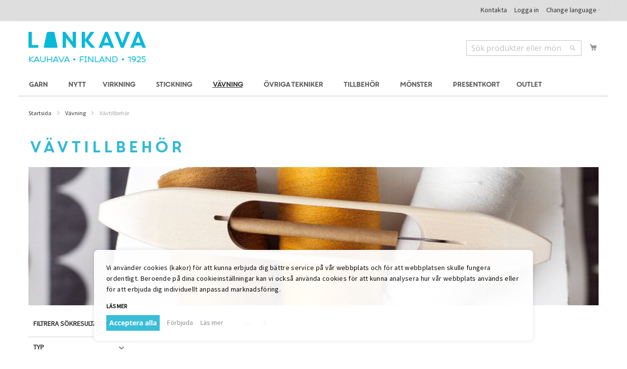

--- FILE ---
content_type: text/html; charset=UTF-8
request_url: https://www.lankava.fi/se/vavning/vavtillbehor/
body_size: 35337
content:
 <!doctype html><html lang="sv"><head ><script> var LOCALE = 'sv\u002DSE'; var BASE_URL = 'https\u003A\u002F\u002Fwww.lankava.fi\u002Fse\u002F'; var require = { 'baseUrl': 'https\u003A\u002F\u002Fwww.lankava.fi\u002Fstatic\u002Fversion1763529605\u002Ffrontend\u002FPiimega\u002Flankava\u002Fsv_SE' };</script> <meta charset="utf-8"/>
<meta name="title" content="Vävtillbehör"/>
<meta name="description" content="Beställ alla vävtillbehör online från Lankava. Vi har vävskedar, vävspännare, skyttlar, solv och allt annat som kan behövas. Snabb leverans!"/>
<meta name="robots" content="INDEX,FOLLOW"/>
<meta name="viewport" content="width=device-width, initial-scale=1"/>
<meta name="format-detection" content="telephone=no"/>
<title>Vävtillbehör</title>
<link  rel="stylesheet" type="text/css"  media="all" href="https://www.lankava.fi/static/version1763529605/_cache/merged/750090a66ee8106f99eda5db07ef441a.min.css" />
<link  rel="stylesheet" type="text/css"  media="all" href="https://www.lankava.fi/static/version1763529605/frontend/Piimega/lankava/sv_SE/Anowave_Ec/css/ec.min.css" />
<link  rel="stylesheet" type="text/css"  media="screen and (min-width: 768px)" href="https://www.lankava.fi/static/version1763529605/frontend/Piimega/lankava/sv_SE/css/styles-l.min.css" />
<link  rel="stylesheet" type="text/css"  media="print" href="https://www.lankava.fi/static/version1763529605/frontend/Piimega/lankava/sv_SE/css/print.min.css" />
<script  type="text/javascript"  src="https://www.lankava.fi/static/version1763529605/_cache/merged/18d7e86cff012694fb26f85af90e9712.min.js"></script>
<link rel="preload" as="font" crossorigin="anonymous" href="https://www.lankava.fi/static/version1763529605/frontend/Piimega/lankava/sv_SE/fonts/opensans/light/opensans-300.woff2" />
<link rel="preload" as="font" crossorigin="anonymous" href="https://www.lankava.fi/static/version1763529605/frontend/Piimega/lankava/sv_SE/fonts/opensans/regular/opensans-400.woff2" />
<link rel="preload" as="font" crossorigin="anonymous" href="https://www.lankava.fi/static/version1763529605/frontend/Piimega/lankava/sv_SE/fonts/opensans/semibold/opensans-600.woff2" />
<link rel="preload" as="font" crossorigin="anonymous" href="https://www.lankava.fi/static/version1763529605/frontend/Piimega/lankava/sv_SE/fonts/opensans/bold/opensans-700.woff2" />
<link rel="preload" as="font" crossorigin="anonymous" href="https://www.lankava.fi/static/version1763529605/frontend/Piimega/lankava/sv_SE/fonts/Luma-Icons.woff2" />
<link  rel="stylesheet" type="text/css" href="https://fonts.googleapis.com/css?family=Source+Sans+Pro" />
<link  rel="icon" type="image/x-icon" href="https://www.lankava.fi/media/favicon/stores/3/lankava_favicon_3.ico" />
<link  rel="shortcut icon" type="image/x-icon" href="https://www.lankava.fi/media/favicon/stores/3/lankava_favicon_3.ico" />
<style type="text/css">
    @media (max-width: 767px) {
        .configurable-slider {
            display: none;
        }
.product-attributes-mobile {
    display: none !important;
}
}
</style>
<script type="text/template" async defer src="//assets.pinterest.com/js/pinit.js" data-consent="cookieConsentGranted" nonce="ZXJjcWp3ZXNpaW5idXVzcHoxZW02YnY0ZGVsdXZjYXY="></script>

<script type="text/template" data-consent="cookieConsentGranted" nonce="ZXJjcWp3ZXNpaW5idXVzcHoxZW02YnY0ZGVsdXZjYXY=">
    var productData = window.localStorage.getItem('product_data_storage');
    if (typeof productData === 'string' && productData.length > 100000) {
        window.localStorage.removeItem('product_data_storage');
    }
</script>

<meta name="facebook-domain-verification" content="5s4nh6ceplnx0otkonvajho94grsnd">

<meta name="p:domain_verify" content="1e3ae0d39916508a2457d2cfd48cdab7">
   <script type="text/x-magento-init">
        {
            "*": {
                "Magento_PageCache/js/form-key-provider": {
                    "isPaginationCacheEnabled":
                        0                }
            }
        }</script> <script data-ommit="true" nonce="ZXJjcWp3ZXNpaW5idXVzcHoxZW02YnY0ZGVsdXZjYXY=">

	window.dataLayer = window.dataLayer || [];

	window.AEC = window.AEC || {};

	AEC.Const = {"URL":"https://www.lankava.fi/se/","TIMING_CATEGORY_ADD_TO_CART":"Add To Cart Time","TIMING_CATEGORY_REMOVE_FROM_CART":"Remove From Cart Time","TIMING_CATEGORY_PRODUCT_CLICK":"Product Detail Click Time","TIMING_CATEGORY_CHECKOUT":"Checkout Time","TIMING_CATEGORY_CHECKOUT_STEP":"Checkout Step Tim","TIMING_CATEGORY_PRODUCT_WISHLIST":"Add to Wishlist Time","TIMING_CATEGORY_PRODUCT_COMPARE":"Add to Compare Time","VARIANT_DELIMITER":"-","VARIANT_DELIMITER_ATT":":","CHECKOUT_STEP_SHIPPING":1,"CHECKOUT_STEP_PAYMENT":2,"CHECKOUT_STEP_ORDER":3,"DIMENSION_SEARCH":18,"COOKIE_DIRECTIVE":true,"COOKIE_DIRECTIVE_ENGINE":1,"COOKIE_DIRECTIVE_SEGMENT_MODE":true,"COOKIE_DIRECTIVE_SEGMENT_MODE_EVENTS":["cookieConsentGranted","cookieConsentMarketingGranted","cookieConsentPreferencesGranted","cookieConsentAnalyticsGranted","cookieConsentUserdata","cookieConsentPersonalization"],"COOKIE_DIRECTIVE_CONSENT_GRANTED_EVENT":"cookieConsentGranted","COOKIE_DIRECTIVE_CONSENT_DECLINE_EVENT":"cookieConsentDeclined","COOKIE_DIRECTIVE_OVERRIDE_DECLINE":false,"COOKIE_DOMAIN":"www.lankava.fi","CATALOG_CATEGORY_ADD_TO_CART_REDIRECT_EVENT":"catalogCategoryAddToCartRedirect"};

	AEC.Const.COOKIE_DIRECTIVE_CONSENT_GRANTED = AEC.CookieConsent.getConsent("cookieConsentGranted");

	Object.entries({"Message":{"confirm":true,"confirmRemoveTitle":"Are you sure?","confirmRemove":"\u00c4r du s\u00e4ker p\u00e5 att du vill ta bort denna produkt fr\u00e5n varukorgen?"},"storeName":"Svenska","currencyCode":"EUR","useDefaultValues":false,"facebook":false,"tiktok":false,"SUPER":[],"CONFIGURABLE_SIMPLES":[],"BUNDLE":{"bundles":[],"options":[]},"localStorage":"true","summary":false,"reset":false,"tax":1,"simples":false}).forEach(([key,value]) => { AEC[key] = value; });</script>  <script data-ommit="true" nonce="ZXJjcWp3ZXNpaW5idXVzcHoxZW02YnY0ZGVsdXZjYXY=">

    (summary => 
    {
    	if (summary)
    	{
        	let getSummary = (event) => 
        	{
            	AEC.Request.post("https:\/\/www.lankava.fi\/se\/datalayer\/index\/cart\/",{ event:event }, (response) => 
            	{
                	dataLayer.push(response);
               	});
            };

            ['ec.cookie.remove.item.data','ec.cookie.update.item.data','ec.cookie.add.data'].forEach(event => 
            {
            	AEC.EventDispatcher.on(event, (event => 
            	{
                	return () => 
                	{
                    	setTimeout(() => { getSummary(event); }, 2000);
                    };
                })(event));
            });
    	}
    })(AEC.summary);</script><script data-ommit="true" nonce="ZXJjcWp3ZXNpaW5idXVzcHoxZW02YnY0ZGVsdXZjYXY=">

    if ('undefined' !== typeof AEC && AEC.GA4)
    {
    	AEC.GA4.enabled = true;

    	 AEC.GA4.conversion_event = "purchase";

    	 AEC.GA4.currency = "EUR";

    	 AEC.GA4.quote = [];
    }</script> <script data-ommit="true" nonce="ZXJjcWp3ZXNpaW5idXVzcHoxZW02YnY0ZGVsdXZjYXY=">

	 window.dataLayer = window.dataLayer || [];

	 	
    	function gtag()
    	{
    		dataLayer.push(arguments);
    	};

    	if (null === localStorage.getItem('consentMode'))
    	{
    		gtag('consent', 'default', {"ad_storage":"denied","analytics_storage":"denied","functionality_storage":"denied","personalization_storage":"denied","security_storage":"denied","ad_user_data":"denied","ad_personalization":"denied","wait_for_update":500});
    	}
    	else 
    	{
			
				gtag('consent', 'default', JSON.parse(localStorage.getItem('consentMode')));

			 }
  
      var dataLayerTransport = (function()
	{
		var data = [];
		
		return {
			data:[],
			push: function(data)
			{
				this.data.push(data);
				
				return this;
			},
			serialize: function()
			{
				return this.data;
			}
		}	
	})();</script>     <template data-consent="true"><div class="ec-gtm-cookie-directive" data-google="anowave gtm" data-check="1"><div><div> <div><p>Vi använder cookies (kakor) för att kunna erbjuda dig bättre service på vår webbplats och för att webbplatsen skulle fungera ordentligt.
Beroende på dina cookieinställningar kan vi också använda cookies för att kunna analysera hur vår webbplats används eller för att erbjuda dig individuellt anpassad marknadsföring. </p></div> <a class="action customize ec-gtm-cookie-directive-customize-toggle" data-show="Läs mer" data-hide="Dölja">Läs mer</a> <div class="ec-gtm-cookie-directive-customize"><div class="ec-gtm-cookie-directive-segments"> <div><input type="checkbox" checked="checked" disabled /><label> Nödvändiga cookies </label> <a class="ec-gtm-cookie-directive-note-toggle" data-show="Läs mer" data-hide="Göm">Läs mer</a> <div class="ec-gtm-cookie-directive-note"><small> Nödvändiga cookies är väsentliga för vår webbplatsfunktion. Webbplatsen fungerar inte korrekt utan dessa cookies. </small></div></div> <div><input type="checkbox" name="cookie[]" data-consent="cookieConsentMarketingGranted" value="cookieConsentMarketingGranted" id="consent_cookieConsentMarketingGranted" checked="checked" /><label for="consent_cookieConsentMarketingGranted">Marknadsföringscookies </label> <a class="ec-gtm-cookie-directive-note-toggle" data-show="Läs mer" data-hide="Göm">Läs mer</a> <div class="ec-gtm-cookie-directive-note"><small> Vi använder marknadsföringscookies för att kunna erbjuda dig intressant innehåll och för att visa dig relevanta annonser. </small></div></div> <div><input type="checkbox" name="cookie[]" data-consent="cookieConsentPreferencesGranted" value="cookieConsentPreferencesGranted" id="consent_cookieConsentPreferencesGranted" checked="checked" /><label for="consent_cookieConsentPreferencesGranted">Funktionscookies </label> <a class="ec-gtm-cookie-directive-note-toggle" data-show="Läs mer" data-hide="Göm">Läs mer</a> <div class="ec-gtm-cookie-directive-note"><small> Funktionscookies gör det möjligt för vår webbplats att komma ihåg dina inställningar. Detta påverkar hur webbplatsen fungerar för dig och hur den ser ut, såsom önskat språk. </small></div></div> <div><input type="checkbox" name="cookie[]" data-consent="cookieConsentAnalyticsGranted" value="cookieConsentAnalyticsGranted" id="consent_cookieConsentAnalyticsGranted" checked="checked" /><label for="consent_cookieConsentAnalyticsGranted">Analytiska cookies </label> <a class="ec-gtm-cookie-directive-note-toggle" data-show="Läs mer" data-hide="Göm">Läs mer</a> <div class="ec-gtm-cookie-directive-note"><small> Med hjälp av analytiska cookies kan vi följa webbplatsanvändning. De ger oss möjlighet att förbättra vår webbplats. Alla uppgifter som samlas in med hjälp av dessa cookies är anonyma. </small></div></div> <div><input type="checkbox" name="cookie[]" data-consent="cookieConsentUserdata" value="cookieConsentUserdata" id="consent_cookieConsentUserdata" checked="checked" /><label for="consent_cookieConsentUserdata">Tillåt att användardata skickas till Google för marknadsföringsändamål </label> <a class="ec-gtm-cookie-directive-note-toggle" data-show="Läs mer" data-hide="Göm">Läs mer</a> <div class="ec-gtm-cookie-directive-note"><small> Ger samtycke till att skicka användardata relaterade till annonsering till Google. </small></div></div> <div><input type="checkbox" name="cookie[]" data-consent="cookieConsentPersonalization" value="cookieConsentPersonalization" id="consent_cookieConsentPersonalization" checked="checked" /><label for="consent_cookieConsentPersonalization">Tillåt persofinierad marknadsföring (remarketing) </label> <a class="ec-gtm-cookie-directive-note-toggle" data-show="Läs mer" data-hide="Göm">Läs mer</a> <div class="ec-gtm-cookie-directive-note"><small> Ger samtycke till personlig annonsering. </small></div></div> <div data-consent-uuid-wrapper><a class="ec-gtm-cookie-directive-note-toggle" data-show="Visa samtyckes detaljer" data-hide="Dölja samtyckes detaljer">Visa samtyckes detaljer</a> <div class="ec-gtm-cookie-directive-note ec-gtm-cookie-directive-note-consent"><small> <div>Ditt samtyckes-ID:</div><div data-consent-uuid></div></small></div></div></div></div> <div class="link-wrapper"><a class="action accept-all primary" data-confirm="Tack så mycket">Acceptera alla</a>  <a class="action accept secondary" data-confirm="Tack så mycket">Endast nödvändiga</a>   <a class="action decline">Förbjuda</a>   <a class="action refuse" href="https://www.lankava.fi/se/enable-cookies/" target="_blank">Läs mer</a>  <a class="action close"><svg xmlns="http://www.w3.org/2000/svg" width="24" height="24"><path fill="#000000" d="M5.29289 5.29289C5.68342 4.90237 6.31658 4.90237 6.70711 5.29289L12 10.5858L17.2929 5.29289C17.6834 4.90237 18.3166 4.90237 18.7071 5.29289C19.0976 5.68342 19.0976 6.31658 18.7071 6.70711L13.4142 12L18.7071 17.2929C19.0976 17.6834 19.0976 18.3166 18.7071 18.7071C18.3166 19.0976 17.6834 19.0976 17.2929 18.7071L12 13.4142L6.70711 18.7071C6.31658 19.0976 5.68342 19.0976 5.29289 18.7071C4.90237 18.3166 4.90237 17.6834 5.29289 17.2929L10.5858 12L5.29289 6.70711C4.90237 6.31658 4.90237 5.68342 5.29289 5.29289Z"/></svg></a></div></div></div></div></template> <script data-ommit="true" nonce="ZXJjcWp3ZXNpaW5idXVzcHoxZW02YnY0ZGVsdXZjYXY=">

		AEC.CookieConsent.setReflect(consent => 
		{
			consent.updateConsent(() => 
			{
				document.dispatchEvent(new CustomEvent('ec.consent.update', 
				{
					detail: {}
				}));
			});
			
			document.addEventListener("DOMContentLoaded", () => 
			{
				consent.setWidget({"asses":[],"acquire":false,"options":{"display":1,"color":"#000000","colorEnd":"#000000"},"scheme":0,"nonce":"ZXJjcWp3ZXNpaW5idXVzcHoxZW02YnY0ZGVsdXZjYXY=","endpoints":{"type":"json","cookie":"https:\/\/www.lankava.fi\/se\/datalayer\/index\/cookie\/","cookieContent":"https:\/\/www.lankava.fi\/se\/datalayer\/index\/cookieContent\/","cookieConsent":"https:\/\/www.lankava.fi\/se\/datalayer\/index\/cookieConsent\/"}}).getConsentDialog(dataLayer).finish();
			});
		}, 
		0);</script>  <script data-ommit="true" nonce="ZXJjcWp3ZXNpaW5idXVzcHoxZW02YnY0ZGVsdXZjYXY=">

	/* Dynamic remarketing */
	window.google_tag_params = window.google_tag_params || {};

	/* Default pagetype */
	window.google_tag_params.ecomm_pagetype = "category";

	/* Grouped products collection */
	window.G = [];

	/**
	 * Global revenue 
	 */
	window.revenue = 0;

	/**
	 * DoubleClick
	 */
	window.DoubleClick = 
	{
		DoubleClickRevenue:	 	0,
		DoubleClickTransaction: 0,
		DoubleClickQuantity: 	0
	};
	
	 AEC.Cookie.visitor({"pageType":"category","pageName":"V\u00e4vtillbeh\u00f6r","websiteCountry":"FI","websiteLanguage":"sv_SE","visitorLoginState":"Logged out","visitorLifetimeValue":0,"visitorExistingCustomer":"No","clientStatus":"Not client","page_top_category":"se","page_mid_category":"vavning","page_2_category":"vavtillbehor","visitorType":"NOT LOGGED IN","currentStore":"Svenska"}).push(dataLayer, false);</script>    <script nonce="ZXJjcWp3ZXNpaW5idXVzcHoxZW02YnY0ZGVsdXZjYXY=" data-consent="cookieConsentGranted" type="text/template">(function(w,d,s,l,i){w[l]=w[l]||[];w[l].push({'gtm.start':
new Date().getTime(),event:'gtm.js'});var f=d.getElementsByTagName(s)[0],
j=d.createElement(s),dl=l!='dataLayer'?'&l='+l:'';j.async=true;j.nonce='ZXJjcWp3ZXNpaW5idXVzcHoxZW02YnY0ZGVsdXZjYXY=';j.src=
'https://www.googletagmanager.com/gtm.js?id='+i+dl;f.parentNode.insertBefore(j,f);
})(window,document,'script','dataLayer','GTM-MBZCRCF');</script>
<!-- End Google Tag Manager -->
   <script data-ommit="true" nonce="ZXJjcWp3ZXNpaW5idXVzcHoxZW02YnY0ZGVsdXZjYXY=">

    </script> <script data-ommit="true" nonce="ZXJjcWp3ZXNpaW5idXVzcHoxZW02YnY0ZGVsdXZjYXY=">AEC.Bind.apply({"performance":false})</script>   <script type="text&#x2F;javascript" src="https&#x3A;&#x2F;&#x2F;chimpstatic.com&#x2F;mcjs-connected&#x2F;js&#x2F;users&#x2F;c3ae47cc722af8aee94c130a6&#x2F;e051e7e1829f007ac206cebb7.js" defer="defer">
</script>  <style> .ec-gtm-cookie-directive > div { background: #ffffff; color: #000000; -webkit-border-radius: 8px; -moz-border-radius: 8px; -ms-border-radius: 8px; -o-border-radius: 8px; border-radius: 8px; } .ec-gtm-cookie-directive > div > div > div { padding-left: 0px; } .ec-gtm-cookie-directive > div > div > div a.action.accept, .ec-gtm-cookie-directive > div > div > div a.action.accept-all { color: #8bc53f; } .ec-gtm-cookie-directive > div > div > div a.action.refuse, .ec-gtm-cookie-directive > div > div > div a.action.customize { color: #000000; } .ec-gtm-cookie-directive > div > div > div .ec-gtm-cookie-directive-note-toggle { color: #8bc53f; } .ec-gtm-cookie-directive-segments { background: #ffffff; } .ec-gtm-cookie-directive-segments > div input[type="checkbox"] + label:before { border:1px solid #000000; } .ec-gtm-cookie-directive .consent-logo { width: 0px; } </style></head><body data-container="body" data-mage-init='{"loaderAjax": {}, "loader": { "icon": "https://www.lankava.fi/static/version1763529605/frontend/Piimega/lankava/sv_SE/images/loader-2.gif"}}' id="html-body" class="page-with-filter page-products categorypath-vavning-vavtillbehor category-vavtillbehor catalog-category-view page-layout-2columns-left">        <script type="text/x-magento-init">
    {
        "*": {
            "Magento_PageBuilder/js/widget-initializer": {
                "config": {"[data-content-type=\"slider\"][data-appearance=\"default\"]":{"Magento_PageBuilder\/js\/content-type\/slider\/appearance\/default\/widget":false},"[data-content-type=\"map\"]":{"Magento_PageBuilder\/js\/content-type\/map\/appearance\/default\/widget":false},"[data-content-type=\"row\"]":{"Magento_PageBuilder\/js\/content-type\/row\/appearance\/default\/widget":false},"[data-content-type=\"tabs\"]":{"Magento_PageBuilder\/js\/content-type\/tabs\/appearance\/default\/widget":false},"[data-content-type=\"slide\"]":{"Magento_PageBuilder\/js\/content-type\/slide\/appearance\/default\/widget":{"buttonSelector":".pagebuilder-slide-button","showOverlay":"hover","dataRole":"slide"}},"[data-content-type=\"banner\"]":{"Magento_PageBuilder\/js\/content-type\/banner\/appearance\/default\/widget":{"buttonSelector":".pagebuilder-banner-button","showOverlay":"hover","dataRole":"banner"}},"[data-content-type=\"buttons\"]":{"Magento_PageBuilder\/js\/content-type\/buttons\/appearance\/inline\/widget":false},"[data-content-type=\"products\"][data-appearance=\"carousel\"]":{"Magento_PageBuilder\/js\/content-type\/products\/appearance\/carousel\/widget":false}},
                "breakpoints": {"desktop":{"label":"Desktop","stage":true,"default":true,"class":"desktop-switcher","icon":"Magento_PageBuilder::css\/images\/switcher\/switcher-desktop.svg","conditions":{"min-width":"1024px"},"options":{"products":{"default":{"slidesToShow":"5"}}}},"tablet":{"conditions":{"max-width":"1024px","min-width":"768px"},"options":{"products":{"default":{"slidesToShow":"4"},"continuous":{"slidesToShow":"3"}}}},"mobile":{"label":"Mobile","stage":true,"class":"mobile-switcher","icon":"Magento_PageBuilder::css\/images\/switcher\/switcher-mobile.svg","media":"only screen and (max-width: 768px)","conditions":{"max-width":"768px","min-width":"640px"},"options":{"products":{"default":{"slidesToShow":"3"}}}},"mobile-small":{"conditions":{"max-width":"640px"},"options":{"products":{"default":{"slidesToShow":"2"},"continuous":{"slidesToShow":"1"}}}}}            }
        }
    }</script>  <div class="cookie-status-message" id="cookie-status">The store will not work correctly when cookies are disabled.</div> <script type="text&#x2F;javascript">document.querySelector("#cookie-status").style.display = "none";</script> <script type="text/x-magento-init">
    {
        "*": {
            "cookieStatus": {}
        }
    }</script> <script type="text/x-magento-init">
    {
        "*": {
            "mage/cookies": {
                "expires": null,
                "path": "\u002F",
                "domain": ".www.lankava.fi",
                "secure": true,
                "lifetime": "3600"
            }
        }
    }</script>  <noscript><div class="message global noscript"><div class="content"><p><strong>JavaScript seems to be disabled in your browser.</strong> <span> For the best experience on our site, be sure to turn on Javascript in your browser.</span></p></div></div></noscript>    <script> window.cookiesConfig = window.cookiesConfig || {}; window.cookiesConfig.secure = true; </script> <script>    require.config({
        map: {
            '*': {
                wysiwygAdapter: 'mage/adminhtml/wysiwyg/tiny_mce/tinymceAdapter'
            }
        }
    });</script> <script>    require.config({
        paths: {
            googleMaps: 'https\u003A\u002F\u002Fmaps.googleapis.com\u002Fmaps\u002Fapi\u002Fjs\u003Fv\u003D3\u0026key\u003D'
        },
        config: {
            'Magento_PageBuilder/js/utils/map': {
                style: '',
            },
            'Magento_PageBuilder/js/content-type/map/preview': {
                apiKey: '',
                apiKeyErrorMessage: 'You\u0020must\u0020provide\u0020a\u0020valid\u0020\u003Ca\u0020href\u003D\u0027https\u003A\u002F\u002Fwww.lankava.fi\u002Fse\u002Fadminhtml\u002Fsystem_config\u002Fedit\u002Fsection\u002Fcms\u002F\u0023cms_pagebuilder\u0027\u0020target\u003D\u0027_blank\u0027\u003EGoogle\u0020Maps\u0020API\u0020key\u003C\u002Fa\u003E\u0020to\u0020use\u0020a\u0020map.'
            },
            'Magento_PageBuilder/js/form/element/map': {
                apiKey: '',
                apiKeyErrorMessage: 'You\u0020must\u0020provide\u0020a\u0020valid\u0020\u003Ca\u0020href\u003D\u0027https\u003A\u002F\u002Fwww.lankava.fi\u002Fse\u002Fadminhtml\u002Fsystem_config\u002Fedit\u002Fsection\u002Fcms\u002F\u0023cms_pagebuilder\u0027\u0020target\u003D\u0027_blank\u0027\u003EGoogle\u0020Maps\u0020API\u0020key\u003C\u002Fa\u003E\u0020to\u0020use\u0020a\u0020map.'
            },
        }
    });</script><script>
    require.config({
        shim: {
            'Magento_PageBuilder/js/utils/map': {
                deps: ['googleMaps']
            }
        }
    });</script><!-- Google Tag Manager (noscript) -->
<noscript><iframe src="https://www.googletagmanager.com/ns.html?id=GTM-MBZCRCF"
height="0" width="0" style="display:none;visibility:hidden"></iframe></noscript>
<!-- End Google Tag Manager (noscript) --><div class="page-wrapper"><header class="page-header"><div class="panel wrapper"><div class="panel header"> <a class="action skip contentarea" href="#contentarea"><span> Skip to Content</span></a>     <div class="switcher language switcher-language" data-ui-id="language-switcher" id="switcher-language"><strong class="label switcher-label"><span>Language</span></strong> <div class="actions dropdown options switcher-options"><div class="action toggle switcher-trigger" id="switcher-language-trigger"><strong class="view-se"><span>Change language</span></strong></div><ul class="dropdown switcher-dropdown" data-mage-init='{"dropdownDialog":{ "appendTo":"#switcher-language > .options", "triggerTarget":"#switcher-language-trigger", "closeOnMouseLeave": false, "triggerClass":"active", "parentClass":"active", "buttons":null}}'>  <li class="view-en switcher-option"><a href="#" data-post='{"action":"https:\/\/www.lankava.fi\/se\/stores\/store\/redirect\/","data":{"___store":"en","___from_store":"se","uenc":"aHR0cHM6Ly93d3cubGFua2F2YS5maS9lbi92YXZuaW5nL3ZhdnRpbGxiZWhvci8~"}}'>English</a></li>    <li class="view-fi switcher-option"><a href="#" data-post='{"action":"https:\/\/www.lankava.fi\/se\/stores\/store\/redirect\/","data":{"___store":"fi","___from_store":"se","uenc":"aHR0cHM6Ly93d3cubGFua2F2YS5maS9maS92YXZuaW5nL3ZhdnRpbGxiZWhvci8~"}}'>Suomi</a></li>    </ul></div></div><ul class="header links"><li data-label="Yhteystiedot">
    <a href="https://www.lankava.fi/se/kontakter/" title="Contacts">Kontakta</a>
</li>
  <li class="authorization-link"><a href="https://www.lankava.fi/se/customer/account/login/referer/aHR0cHM6Ly93d3cubGFua2F2YS5maS9zZS92YXZuaW5nL3ZhdnRpbGxiZWhvci8~/">Logga in</a></li></ul></div></div><div class="header content"> <span data-action="toggle-nav" class="action nav-toggle"><span>Toggle Nav</span></span> <a class="logo" href="https://www.lankava.fi/se/" title="Lankava&#x20;Logo" aria-label="store logo"><img src="https://www.lankava.fi/media/logo/stores/3/lankavalogo_fi.png" title="Lankava&#x20;Logo" alt="Lankava&#x20;Logo" width="240" height="62" /></a> <div data-block="minicart" class="minicart-wrapper"><a class="action showcart" href="https://www.lankava.fi/se/checkout/cart/" data-bind="scope: 'minicart_content'"><span class="text">Min kundvagn</span> <span class="counter qty empty" data-bind="css: { empty: !!getCartParam('summary_count') == false && !isLoading() }, blockLoader: isLoading"><span class="counter-number"><!-- ko if: getCartParam('summary_count') --><!-- ko text: getCartParam('summary_count').toLocaleString(window.LOCALE) --><!-- /ko --><!-- /ko --></span> <span class="counter-label"><!-- ko if: getCartParam('summary_count') --><!-- ko text: getCartParam('summary_count').toLocaleString(window.LOCALE) --><!-- /ko --><!-- ko i18n: 'items' --><!-- /ko --><!-- /ko --></span></span></a>   <script>            require(['jquery'], function ($) {
                $('a.action.showcart').on('click', function() {
                    $(document.body).trigger('processStart');
                });
            });</script>  <script>window.checkout = {"shoppingCartUrl":"https:\/\/www.lankava.fi\/se\/checkout\/cart\/","checkoutUrl":"https:\/\/www.lankava.fi\/se\/checkout\/","updateItemQtyUrl":"https:\/\/www.lankava.fi\/se\/checkout\/sidebar\/updateItemQty\/","removeItemUrl":"https:\/\/www.lankava.fi\/se\/checkout\/sidebar\/removeItem\/","imageTemplate":"Magento_Catalog\/product\/image_with_borders","baseUrl":"https:\/\/www.lankava.fi\/se\/","minicartMaxItemsVisible":2,"websiteId":"1","maxItemsToDisplay":10,"storeId":"3","storeGroupId":"1","customerLoginUrl":"https:\/\/www.lankava.fi\/se\/customer\/account\/login\/referer\/aHR0cHM6Ly93d3cubGFua2F2YS5maS9zZS92YXZuaW5nL3ZhdnRpbGxiZWhvci8~\/","isRedirectRequired":false,"autocomplete":"off","captcha":{"user_login":{"isCaseSensitive":false,"imageHeight":50,"imageSrc":"","refreshUrl":"https:\/\/www.lankava.fi\/se\/captcha\/refresh\/","isRequired":false,"timestamp":1769259131}}}</script> <script type="text/x-magento-init">
    {
        "[data-block='minicart']": {
            "Magento_Ui/js/core/app": {"components":{"minicart_content":{"children":{"subtotal.container":{"children":{"subtotal":{"children":{"subtotal.totals":{"config":{"display_cart_subtotal_incl_tax":1,"display_cart_subtotal_excl_tax":0,"template":"Magento_Tax\/checkout\/minicart\/subtotal\/totals"},"children":{"subtotal.totals.msrp":{"component":"Magento_Msrp\/js\/view\/checkout\/minicart\/subtotal\/totals","config":{"displayArea":"minicart-subtotal-hidden","template":"Magento_Msrp\/checkout\/minicart\/subtotal\/totals"}}},"component":"Magento_Tax\/js\/view\/checkout\/minicart\/subtotal\/totals"}},"component":"uiComponent","config":{"template":"Magento_Checkout\/minicart\/subtotal"}}},"component":"uiComponent","config":{"displayArea":"subtotalContainer"}},"item.renderer":{"component":"Magento_Checkout\/js\/view\/cart-item-renderer","config":{"displayArea":"defaultRenderer","template":"Magento_Checkout\/minicart\/item\/default"},"children":{"item.image":{"component":"Magento_Catalog\/js\/view\/image","config":{"template":"Magento_Catalog\/product\/image","displayArea":"itemImage"}},"checkout.cart.item.price.sidebar":{"component":"uiComponent","config":{"template":"Magento_Checkout\/minicart\/item\/price","displayArea":"priceSidebar"}}}},"extra_info":{"component":"uiComponent","config":{"displayArea":"extraInfo"}},"promotion":{"component":"uiComponent","config":{"displayArea":"promotion"}}},"config":{"itemRenderer":{"default":"defaultRenderer","simple":"defaultRenderer","virtual":"defaultRenderer"},"template":"Magento_Checkout\/minicart\/content"},"component":"Magento_Checkout\/js\/view\/minicart"}},"types":[]}        },
        "*": {
            "Magento_Ui/js/block-loader": "https\u003A\u002F\u002Fwww.lankava.fi\u002Fstatic\u002Fversion1763529605\u002Ffrontend\u002FPiimega\u002Flankava\u002Fsv_SE\u002Fimages\u002Floader\u002D1.gif"
        }
    }</script></div>  <div class="mini-switcher switcher language switcher-language" data-ui-id="language-switcher" id="switcher-language-mini"><strong class="label switcher-label"><span>Language</span></strong> <div class="actions dropdown options switcher-options"><div class="action toggle switcher-trigger" id="switcher-language-trigger-mini"><strong class="view-SV"><span>SV</span></strong></div><ul class="dropdown switcher-dropdown" data-mage-init='{"dropdownDialog":{ "appendTo":"#switcher-language-mini > .options", "triggerTarget":"#switcher-language-trigger-mini", "closeOnMouseLeave": false, "triggerClass":"active", "parentClass":"active", "buttons":null}}'>  <li class="view-EN switcher-option"><a href="#" data-post='{"action":"https:\/\/www.lankava.fi\/se\/stores\/store\/redirect\/","data":{"___store":"en","___from_store":"se","uenc":"aHR0cHM6Ly93d3cubGFua2F2YS5maS9lbi92YXZuaW5nL3ZhdnRpbGxiZWhvci8~"}}'>EN</a></li>    <li class="view-FI switcher-option"><a href="#" data-post='{"action":"https:\/\/www.lankava.fi\/se\/stores\/store\/redirect\/","data":{"___store":"fi","___from_store":"se","uenc":"aHR0cHM6Ly93d3cubGFua2F2YS5maS9maS92YXZuaW5nL3ZhdnRpbGxiZWhvci8~"}}'>FI</a></li>    </ul></div></div>  <div class="block block-search"><div class="block block-title"><strong>Sök</strong></div><div class="block block-content"><form class="form minisearch" id="search_mini_form" action="https://www.lankava.fi/se/catalogsearch/result/" method="get"><div class="field search"><label class="label" for="search" data-role="minisearch-label"><span>Sök</span></label> <div class="control"><input id="search" data-mage-init='{ "quickSearch": { "formSelector": "#search_mini_form", "url": "https://www.lankava.fi/se/search/ajax/suggest/", "destinationSelector": "#search_autocomplete", "minSearchLength": "3" } }' type="search" name="q" value="" placeholder="S&#xF6;k&#x20;produkter&#x20;eller&#x20;m&#xF6;nster..." class="input-text" maxlength="128" role="combobox" aria-haspopup="false" aria-autocomplete="both" autocomplete="off" aria-expanded="false"/><div id="search_autocomplete" class="search-autocomplete"></div> <div class="nested"><a class="action advanced" href="https://www.lankava.fi/se/catalogsearch/advanced/" data-action="advanced-search">Advanced Search</a></div></div></div><div class="actions"><button type="submit" title="Sök" class="action search" aria-label="Search" ><span>Sök</span></button></div></form></div></div></div></header>  <div class="sections nav-sections"> <div class="section-items nav-sections-items" data-mage-init='{"tabs":{"openedState":"active"}}'>  <div class="section-item-title nav-sections-item-title" data-role="collapsible"><a class="nav-sections-item-switch" data-toggle="switch" href="#store.menu">Meny</a></div><div class="section-item-content nav-sections-item-content" id="store.menu" data-role="content">  <nav class="navigation" data-action="navigation"><ul data-mage-init='{"menu":{"responsive":true, "expanded":true, "position":{"my":"left top","at":"left bottom"}}}'><li  class="level0 nav-1 category-item first level-top parent"><a href="https://www.lankava.fi/se/garn/"  class="level-top" ><span>Garn</span></a><ul class="level0 submenu"><li  class="level1 nav-1-1 category-item first"><a href="https://www.lankava.fi/se/garn/lankava-stickgarn/" ><span>Lankava stickgarn</span></a></li><li  class="level1 nav-1-2 category-item"><a href="https://www.lankava.fi/se/garn/lankava-eko-bomull/" ><span>Lankava Eko-bomull</span></a></li><li  class="level1 nav-1-3 category-item"><a href="https://www.lankava.fi/se/garn/makrame-garn/" ><span>Makramé garn</span></a></li><li  class="level1 nav-1-4 category-item parent"><a href="https://www.lankava.fi/se/garn/lyxtrasor-och-trikatrasor/" ><span>Rundtrasor och mattväv</span></a><ul class="level1 submenu"><li  class="level2 nav-1-4-1 category-item first"><a href="https://www.lankava.fi/se/garn/lyxtrasor-och-trikatrasor/rundtrasor/" ><span>Rundtrasor</span></a></li><li  class="level2 nav-1-4-2 category-item"><a href="https://www.lankava.fi/se/garn/lyxtrasor-och-trikatrasor/mattvav/" ><span>Trikåtrasor</span></a></li><li  class="level2 nav-1-4-3 category-item"><a href="https://www.lankava.fi/se/garn/lyxtrasor-och-trikatrasor/snorgarn/" ><span>Övriga mattgarn</span></a></li><li  class="level2 nav-1-4-4 category-item last"><a href="https://www.lankava.fi/se/garn/lyxtrasor-och-trikatrasor/trikatrasor-i-balar/" ><span>Trikåtrasor i balar</span></a></li></ul></li><li  class="level1 nav-1-5 category-item parent"><a href="https://www.lankava.fi/se/garn/stickgarn/" ><span>Stickgarn</span></a><ul class="level1 submenu"><li  class="level2 nav-1-5-1 category-item first"><a href="https://www.lankava.fi/se/garn/stickgarn/sockgarn/" ><span>Sockgarn</span></a></li><li  class="level2 nav-1-5-2 category-item"><a href="https://www.lankava.fi/se/garn/stickgarn/ullgarn/" ><span>Ullgarn</span></a></li><li  class="level2 nav-1-5-3 category-item"><a href="https://www.lankava.fi/se/garn/stickgarn/alpackagarn/" ><span>Alpackagarn</span></a></li><li  class="level2 nav-1-5-4 category-item"><a href="https://www.lankava.fi/se/garn/stickgarn/merinoullgarn/" ><span>Merinoullgarn</span></a></li><li  class="level2 nav-1-5-5 category-item"><a href="https://www.lankava.fi/se/garn/stickgarn/mohairgarn/" ><span>Mohairgarn</span></a></li><li  class="level2 nav-1-5-6 category-item"><a href="https://www.lankava.fi/se/garn/stickgarn/bomullsgarn/" ><span>Bomullsgarn</span></a></li><li  class="level2 nav-1-5-7 category-item"><a href="https://www.lankava.fi/se/garn/stickgarn/babygarn/" ><span>Babygarn</span></a></li><li  class="level2 nav-1-5-8 category-item last"><a href="https://www.lankava.fi/se/garn/stickgarn/tjocka-garn/" ><span>Tjocka garn</span></a></li></ul></li><li  class="level1 nav-1-6 category-item parent"><a href="https://www.lankava.fi/se/garn/tillverkare-och-varumarke/" ><span>Tillverkare och varumärke</span></a><ul class="level1 submenu"><li  class="level2 nav-1-6-1 category-item first"><a href="https://www.lankava.fi/se/garn/tillverkare-och-varumarke/alize/" ><span>Alize</span></a></li><li  class="level2 nav-1-6-2 category-item"><a href="https://www.lankava.fi/se/garn/tillverkare-och-varumarke/austermann/" ><span>Austermann &amp; Schoeller Stahl</span></a></li><li  class="level2 nav-1-6-3 category-item"><a href="https://www.lankava.fi/se/garn/tillverkare-och-varumarke/bockens/" ><span>Bockens</span></a></li><li  class="level2 nav-1-6-4 category-item"><a href="https://www.lankava.fi/se/garn/tillverkare-och-varumarke/drops-design/" ><span>DROPS Design</span></a></li><li  class="level2 nav-1-6-5 category-item"><a href="https://www.lankava.fi/se/garn/tillverkare-och-varumarke/esito/" ><span>Esito</span></a></li><li  class="level2 nav-1-6-6 category-item"><a href="https://www.lankava.fi/se/garn/tillverkare-och-varumarke/istex/" ><span>Istex isländska ullgarn</span></a></li><li  class="level2 nav-1-6-7 category-item"><a href="https://www.lankava.fi/se/garn/tillverkare-och-varumarke/lankava/" ><span>Lankava</span></a></li><li  class="level2 nav-1-6-8 category-item"><a href="https://www.lankava.fi/se/langat/valmistaja/lankava-naturelli-garnen/" ><span>Lankava Naturelli -garnen</span></a></li><li  class="level2 nav-1-6-9 category-item"><a href="https://www.lankava.fi/se/garn/tillverkare-och-varumarke/schachenmayr/" ><span>Regia Schachenmayr</span></a></li><li  class="level2 nav-1-6-10 category-item"><a href="https://www.lankava.fi/se/garn/tillverkare-och-varumarke/sandnes-garn/" ><span>Sandnes Garn</span></a></li><li  class="level2 nav-1-6-11 category-item last"><a href="https://www.lankava.fi/se/garn/tillverkare-och-varumarke/fibra-natura/" ><span>Fibra Natura</span></a></li></ul></li><li  class="level1 nav-1-7 category-item parent"><a href="https://www.lankava.fi/se/garn/garn-till-vavning/" ><span>Garn till vävning</span></a><ul class="level1 submenu"><li  class="level2 nav-1-7-1 category-item first"><a href="https://www.lankava.fi/se/garn/garn-till-vavning/mattgarn-i-ull/" ><span>Mattgarn i ull</span></a></li><li  class="level2 nav-1-7-2 category-item"><a href="https://www.lankava.fi/se/garn/kudontalangat/pladgarn-och-sjalgarn/" ><span>Plädgarn och sjalgarn</span></a></li><li  class="level2 nav-1-7-3 category-item"><a href="https://www.lankava.fi/se/garn/garn-till-vavning/fiskegarn-och-varpgarn/" ><span>Fiskegarn och varpgarn</span></a></li><li  class="level2 nav-1-7-4 category-item"><a href="https://www.lankava.fi/se/garn/garn-till-vavning/lingarn/" ><span>Lingarn till vävning</span></a></li><li  class="level2 nav-1-7-5 category-item"><a href="https://www.lankava.fi/se/garn/garn-till-vavning/bomullsgarn-till-vavning/" ><span>Bomullsgarn till vävning</span></a></li><li  class="level2 nav-1-7-6 category-item"><a href="https://www.lankava.fi/se/garn/garn-till-vavning/poppana/" ><span>Poppana</span></a></li><li  class="level2 nav-1-7-7 category-item last"><a href="https://www.lankava.fi/se/garn/garn-till-vavning/andra-vavgarn/" ><span>Andra vävgarn</span></a></li></ul></li><li  class="level1 nav-1-8 category-item parent"><a href="https://www.lankava.fi/se/garn/ovriga-stickgarn/" ><span>Övriga stickgarn</span></a><ul class="level1 submenu"><li  class="level2 nav-1-8-1 category-item first"><a href="https://www.lankava.fi/se/garn/ovriga-stickgarn/reflexgarn-och-reflexband/" ><span>Reflexgarn och reflexband</span></a></li><li  class="level2 nav-1-8-2 category-item"><a href="https://www.lankava.fi/se/garn/ovriga-stickgarn/glittergarn/" ><span>Glittergarn</span></a></li><li  class="level2 nav-1-8-3 category-item last"><a href="https://www.lankava.fi/se/garn/ovriga-stickgarn/fluffiga-garn/" ><span>Fluffiga garn</span></a></li></ul></li><li  class="level1 nav-1-9 category-item parent"><a href="https://www.lankava.fi/se/garn/snore-och-snodd/" ><span>Snöre och snodd </span></a><ul class="level1 submenu"><li  class="level2 nav-1-9-1 category-item first"><a href="https://www.lankava.fi/se/garn/snore-och-snodd/linsnore/" ><span>Linsnöre</span></a></li><li  class="level2 nav-1-9-2 category-item"><a href="https://www.lankava.fi/se/garn/snore-och-snodd/jutesnore/" ><span>Jutesnöre</span></a></li><li  class="level2 nav-1-9-3 category-item"><a href="https://www.lankava.fi/se/garn/snore-och-snodd/moppgarn/" ><span>Moppgarn</span></a></li><li  class="level2 nav-1-9-4 category-item"><a href="https://www.lankava.fi/se/garn/snore-och-snodd/snorgarn/" ><span>Snörgarn</span></a></li><li  class="level2 nav-1-9-5 category-item"><a href="https://www.lankava.fi/se/langat/narut-ja-nyorit/hampagarn/" ><span>Hampagarn</span></a></li><li  class="level2 nav-1-9-6 category-item"><a href="https://www.lankava.fi/se/garn/snore-och-snodd/specialgarn/" ><span>Pappersnöre</span></a></li><li  class="level2 nav-1-9-7 category-item last"><a href="https://www.lankava.fi/se/garn/snore-och-snodd/snore-i-syntetiska-fiber/" ><span>Snöre i syntetiska fiber</span></a></li></ul></li><li  class="level1 nav-1-10 category-item"><a href="https://www.lankava.fi/se/garn/nyheter/" ><span>Nyheter</span></a></li><li  class="level1 nav-1-11 category-item last"><a href="https://www.lankava.fi/se/garn/rea/lankava-flash-sale/" ><span>DROPS Flash Sale -20 %</span></a></li></ul></li><li  class="level0 nav-2 category-item level-top"><a href="https://www.lankava.fi/se/nytt/"  class="level-top" ><span>Nytt</span></a></li><li  class="level0 nav-3 category-item level-top parent"><a href="https://www.lankava.fi/se/virkning/"  class="level-top" ><span>Virkning</span></a><ul class="level0 submenu"><li  class="level1 nav-3-1 category-item first"><a href="https://www.lankava.fi/se/virkning/garn-till-virkning/" ><span>Garn till virkning</span></a></li><li  class="level1 nav-3-2 category-item"><a href="https://www.lankava.fi/se/virkning/virkning-tillbehor/" ><span>Tillbehör till virkning</span></a></li><li  class="level1 nav-3-3 category-item parent"><a href="https://www.lankava.fi/se/virkning/monster-till-virkning/" ><span>Virkmönster</span></a><ul class="level1 submenu"><li  class="level2 nav-3-3-1 category-item first last"><a href="https://www.lankava.fi/se/virkning/monster-till-virkning/virkkausohjeet-arkistomallit/" ><span>Virkkausohjeet: Arkistomallit</span></a></li></ul></li><li  class="level1 nav-3-4 category-item last"><a href="https://www.lankava.fi/se/virkning/virkbocker/" ><span>Virkböcker</span></a></li></ul></li><li  class="level0 nav-4 category-item level-top parent"><a href="https://www.lankava.fi/se/stickning/"  class="level-top" ><span>Stickning</span></a><ul class="level0 submenu"><li  class="level1 nav-4-1 category-item first"><a href="https://www.lankava.fi/se/stickning/garn-till-stickning/" ><span>Garn till stickning</span></a></li><li  class="level1 nav-4-2 category-item"><a href="https://www.lankava.fi/se/stickning/stickor/" ><span>Stickor</span></a></li><li  class="level1 nav-4-3 category-item"><a href="https://www.lankava.fi/se/stickning/ovriga-tillbehor-till-stickning/" ><span>Övriga tillbehör till stickning</span></a></li><li  class="level1 nav-4-4 category-item parent"><a href="https://www.lankava.fi/se/stickning/stickmonster/" ><span>Stickmönster</span></a><ul class="level1 submenu"><li  class="level2 nav-4-4-1 category-item first last"><a href="https://www.lankava.fi/se/stickning/stickmonster/neuleohjeet-arkistomallit/" ><span>Neuleohjeet: Arkistomallit</span></a></li></ul></li><li  class="level1 nav-4-5 category-item last"><a href="https://www.lankava.fi/se/stickning/stickbocker/" ><span>Stickböcker</span></a></li></ul></li><li  class="level0 nav-5 category-item has-active level-top parent"><a href="https://www.lankava.fi/se/vavning/"  class="level-top" ><span>Vävning</span></a><ul class="level0 submenu"><li  class="level1 nav-5-1 category-item first"><a href="https://www.lankava.fi/se/vavning/vavgarn-och-mattinslag/" ><span>Vävgarn och mattinslag</span></a></li><li  class="level1 nav-5-2 category-item active"><a href="https://www.lankava.fi/se/vavning/vavtillbehor/" ><span>Vävtillbehör</span></a></li><li  class="level1 nav-5-3 category-item"><a href="https://www.lankava.fi/se/vavning/vavmonster/" ><span>Vävmönster</span></a></li><li  class="level1 nav-5-4 category-item last"><a href="https://www.lankava.fi/se/vavning/vavbocker/" ><span>Vävböcker</span></a></li></ul></li><li  class="level0 nav-6 category-item level-top parent"><a href="https://www.lankava.fi/se/ovriga-tekniker/"  class="level-top" ><span>Övriga tekniker</span></a><ul class="level0 submenu"><li  class="level1 nav-6-1 category-item first"><a href="https://www.lankava.fi/se/ovriga-tekniker/makrame/" ><span>Makramé</span></a></li><li  class="level1 nav-6-2 category-item"><a href="https://www.lankava.fi/se/ovriga-tekniker/tuftaustarvikkeet/" ><span>Punch needle</span></a></li><li  class="level1 nav-6-3 category-item parent"><a href="https://www.lankava.fi/se/ovriga-tekniker/tovning/" ><span>Tovning</span></a><ul class="level1 submenu"><li  class="level2 nav-6-3-1 category-item first"><a href="https://www.lankava.fi/se/ovriga-tekniker/tovning/forgarn/" ><span>Förgarn</span></a></li><li  class="level2 nav-6-3-2 category-item"><a href="https://www.lankava.fi/se/ovriga-tekniker/tovning/tovningsull/" ><span>Tovningsull</span></a></li><li  class="level2 nav-6-3-3 category-item"><a href="https://www.lankava.fi/se/ovriga-tekniker/tovning/ullgarn-till-tovning/" ><span>Ullgarn till tovning</span></a></li><li  class="level2 nav-6-3-4 category-item"><a href="https://www.lankava.fi/se/ovriga-tekniker/tovning/ullfilt/" ><span>Ullfilt</span></a></li><li  class="level2 nav-6-3-5 category-item last"><a href="https://www.lankava.fi/se/ovriga-tekniker/tovning/tovningsnal-och-tillbehor/" ><span>Tovningsnål och -tillbehör</span></a></li></ul></li><li  class="level1 nav-6-4 category-item"><a href="https://www.lankava.fi/se/ovriga-tekniker/knyppling/" ><span>Knyppling</span></a></li><li  class="level1 nav-6-5 category-item last"><a href="https://www.lankava.fi/se/ovriga-tekniker/pyssel/" ><span>Pyssel</span></a></li></ul></li><li  class="level0 nav-7 category-item level-top parent"><a href="https://www.lankava.fi/se/tillbehor/"  class="level-top" ><span>Tillbehör</span></a><ul class="level0 submenu"><li  class="level1 nav-7-1 category-item first parent"><a href="https://www.lankava.fi/se/tillbehor/stickor-och-virknalar/" ><span>Stickor och virknålar</span></a><ul class="level1 submenu"><li  class="level2 nav-7-1-1 category-item first"><a href="https://www.lankava.fi/se/tillbehor/stickor-och-virknalar/strumpstickor/" ><span>Strumpstickor</span></a></li><li  class="level2 nav-7-1-2 category-item"><a href="https://www.lankava.fi/se/tillbehor/stickor-och-virknalar/stickor/" ><span>Raka stickor</span></a></li><li  class="level2 nav-7-1-3 category-item"><a href="https://www.lankava.fi/se/tillbehor/stickor-och-virknalar/rundstickor/" ><span>Rundstickor</span></a></li><li  class="level2 nav-7-1-4 category-item"><a href="https://www.lankava.fi/se/tillbehor/stickor-och-virknalar/virknalar-och-andra-tillbehor/" ><span>Virknålar</span></a></li><li  class="level2 nav-7-1-5 category-item last"><a href="https://www.lankava.fi/se/tillbehor/stickor-och-virknalar/kroknalar/" ><span>Krokning</span></a></li></ul></li><li  class="level1 nav-7-2 category-item parent"><a href="https://www.lankava.fi/se/tillbehor/vavredskap/" ><span>Vävredskap</span></a><ul class="level1 submenu"><li  class="level2 nav-7-2-1 category-item first"><a href="https://www.lankava.fi/se/tillbehor/vavredskap/skyttlar-och-vavspannare/" ><span>Skyttlar och vävspännare</span></a></li><li  class="level2 nav-7-2-2 category-item"><a href="https://www.lankava.fi/se/tillbehor/vavredskap/vavskedar/" ><span>Vävskedar</span></a></li><li  class="level2 nav-7-2-3 category-item"><a href="https://www.lankava.fi/se/tillbehor/vavredskap/spoltillbehor-och-nystvindor/" ><span>Spoltillbehör och nystvindor</span></a></li><li  class="level2 nav-7-2-4 category-item last"><a href="https://www.lankava.fi/se/tillbehor/vavredskap/andra-vavtillbehor/" ><span>Andra vävtillbehör</span></a></li></ul></li><li  class="level1 nav-7-3 category-item"><a href="https://www.lankava.fi/se/tillbehor/varpflator/" ><span>Varpflätor</span></a></li><li  class="level1 nav-7-4 category-item"><a href="https://www.lankava.fi/se/tillbehor/vasktillbehor/" ><span>Väsktillbehör</span></a></li><li  class="level1 nav-7-5 category-item"><a href="https://www.lankava.fi/se/tillbehor/handarbetstyg/" ><span>Handarbetstyg och fotpallar</span></a></li><li  class="level1 nav-7-6 category-item"><a href="https://www.lankava.fi/se/tillbehor/bocker-och-tidningar/" ><span>Böcker och tidningar</span></a></li><li  class="level1 nav-7-7 category-item"><a href="https://www.lankava.fi/se/tillbehor/handarbetsmaterial/" ><span>Andra tillbehör</span></a></li><li  class="level1 nav-7-8 category-item"><a href="https://www.lankava.fi/se/tillbehor/vanerituotteet/" ><span>Plywoodprodukter</span></a></li><li  class="level1 nav-7-9 category-item last"><a href="https://www.lankava.fi/se/tillbehor/valmistajat-ja-tuotemerkit/addi/" ><span>Addi</span></a></li></ul></li><li  class="level0 nav-8 category-item level-top parent"><a href="https://www.lankava.fi/se/monster/"  class="level-top" ><span>Mönster</span></a><ul class="level0 submenu"><li  class="level1 nav-8-1 category-item first"><a href="https://www.lankava.fi/se/monster/alla-monster/" ><span>Alla mönster</span></a></li><li  class="level1 nav-8-2 category-item"><a href="https://www.lankava.fi/se/monster/sist-tillagda-monster/" ><span>Sist tillagda mönster</span></a></li><li  class="level1 nav-8-3 category-item parent"><a href="https://www.lankava.fi/se/monster/inredning/" ><span>Inredning</span></a><ul class="level1 submenu"><li  class="level2 nav-8-3-1 category-item first"><a href="https://www.lankava.fi/se/monster/inredning/virkade-mattor/" ><span>Virkade mattor</span></a></li><li  class="level2 nav-8-3-2 category-item"><a href="https://www.lankava.fi/se/monster/inredning/virkade-korgar/" ><span>Virkade korgar</span></a></li><li  class="level2 nav-8-3-3 category-item"><a href="https://www.lankava.fi/se/monster/inredning/vavda-mattor/" ><span>Vävda mattor</span></a></li><li  class="level2 nav-8-3-4 category-item"><a href="https://www.lankava.fi/se/monster/inredning/kuddar-och-pallar/" ><span>Kuddar och pallar</span></a></li><li  class="level2 nav-8-3-5 category-item"><a href="https://www.lankava.fi/se/monster/inredning/pladar-och-filtar/" ><span>Plädar och filtar</span></a></li><li  class="level2 nav-8-3-6 category-item"><a href="https://www.lankava.fi/se/monster/inredning/gardiner/" ><span>Gardiner</span></a></li><li  class="level2 nav-8-3-7 category-item"><a href="https://www.lankava.fi/se/monster/inredning/bordsdukar-och-tabletter/" ><span>Bordsdukar och tabletter</span></a></li><li  class="level2 nav-8-3-8 category-item"><a href="https://www.lankava.fi/se/monster/inredning/handdukar/" ><span>Handdukar</span></a></li><li  class="level2 nav-8-3-9 category-item last"><a href="https://www.lankava.fi/se/monster/inredning/vaggbonader-och-ryor/" ><span>Väggbonader och ryor</span></a></li></ul></li><li  class="level1 nav-8-4 category-item parent"><a href="https://www.lankava.fi/se/monster/stickade-plagg/" ><span>Stickade plagg</span></a><ul class="level1 submenu"><li  class="level2 nav-8-4-1 category-item first"><a href="https://www.lankava.fi/se/monster/stickade-plagg/stickade-trojor-och-koftor/" ><span>Stickade tröjor och koftor</span></a></li><li  class="level2 nav-8-4-2 category-item"><a href="https://www.lankava.fi/se/monster/stickade-plagg/ponchon-och-axelvarmare/" ><span>Ponchon och axelvärmare</span></a></li><li  class="level2 nav-8-4-3 category-item"><a href="https://www.lankava.fi/se/monster/stickade-plagg/ovriga-stickmonster/" ><span>Övriga stickmönster</span></a></li><li  class="level2 nav-8-4-4 category-item last"><a href="https://www.lankava.fi/se/monster/stickade-plagg/babyplagg/" ><span>Babyplagg</span></a></li></ul></li><li  class="level1 nav-8-5 category-item"><a href="https://www.lankava.fi/se/monster/ullsockor/" ><span>Ullsockor</span></a></li><li  class="level1 nav-8-6 category-item parent"><a href="https://www.lankava.fi/se/monster/accessoarer/" ><span>Accessoarer</span></a><ul class="level1 submenu"><li  class="level2 nav-8-6-1 category-item first"><a href="https://www.lankava.fi/se/monster/accessoarer/vaskor/" ><span>Väskor</span></a></li><li  class="level2 nav-8-6-2 category-item"><a href="https://www.lankava.fi/se/monster/accessoarer/halsdukar-och-sjalar/" ><span>Halsdukar och sjalar</span></a></li><li  class="level2 nav-8-6-3 category-item"><a href="https://www.lankava.fi/se/monster/accessoarer/mossor-och-hattar/" ><span>Mössor och hattar</span></a></li><li  class="level2 nav-8-6-4 category-item"><a href="https://www.lankava.fi/se/monster/accessoarer/vantar-och-handskar/" ><span>Vantar och handskar</span></a></li><li  class="level2 nav-8-6-5 category-item"><a href="https://www.lankava.fi/se/monster/accessoarer/sockor-och-tofflor/" ><span>Sockor och tofflor</span></a></li><li  class="level2 nav-8-6-6 category-item"><a href="https://www.lankava.fi/se/monster/accessoarer/benvarmare/" ><span>Benvärmare</span></a></li><li  class="level2 nav-8-6-7 category-item"><a href="https://www.lankava.fi/se/ohjeet/asusteet/diy-reflexer/" ><span>DIY Reflexer</span></a></li><li  class="level2 nav-8-6-8 category-item last"><a href="https://www.lankava.fi/se/monster/accessoarer/diy-smycken/" ><span>DIY Smycken</span></a></li></ul></li><li  class="level1 nav-8-7 category-item parent"><a href="https://www.lankava.fi/se/monster/ovriga-monster/" ><span>Övriga mönster</span></a><ul class="level1 submenu"><li  class="level2 nav-8-7-1 category-item first"><a href="https://www.lankava.fi/se/monster/ovriga-monster/kransar/" ><span>Kransar</span></a></li><li  class="level2 nav-8-7-2 category-item"><a href="https://www.lankava.fi/se/monster/ovriga-monster/armatur/" ><span>Armatur</span></a></li><li  class="level2 nav-8-7-3 category-item"><a href="https://www.lankava.fi/se/monster/ovriga-monster/mjukisdjur/" ><span>Mjukisdjur</span></a></li><li  class="level2 nav-8-7-4 category-item"><a href="https://www.lankava.fi/se/monster/ovriga-monster/rose-teknik/" ><span>Rosé-teknik</span></a></li><li  class="level2 nav-8-7-5 category-item last"><a href="https://www.lankava.fi/se/monster/ovriga-monster/dekoration/" ><span>Dekoration</span></a></li></ul></li><li  class="level1 nav-8-8 category-item"><a href="https://www.lankava.fi/se/ohjeet/makrame-teknik/" ><span>Makrame-teknik</span></a></li><li  class="level1 nav-8-9 category-item last"><a href="https://www.lankava.fi/se/monster/islantilainen-villapaita-ohjeet-istex/" ><span>Istex neuleohjeet</span></a></li></ul></li><li  class="level0 nav-9 category-item level-top"><a href="https://www.lankava.fi/se/lankava-presentkort/"  class="level-top" ><span>Presentkort</span></a></li><li  class="level0 nav-10 category-item last level-top"><a href="https://www.lankava.fi/se/lankava-outlet/"  class="level-top" ><span>OUTLET</span></a></li> </ul></nav></div>  <div class="section-item-title nav-sections-item-title" data-role="collapsible"><a class="nav-sections-item-switch" data-toggle="switch" href="#store.links">Konto</a></div><div class="section-item-content nav-sections-item-content" id="store.links" data-role="content"><!-- Account --></div>  <div class="section-item-title nav-sections-item-title" data-role="collapsible"><a class="nav-sections-item-switch" data-toggle="switch" href="#store.settings">Language</a></div><div class="section-item-content nav-sections-item-content" id="store.settings" data-role="content">     <div class="switcher language switcher-language" data-ui-id="language-switcher" id="switcher-language-nav"><strong class="label switcher-label"><span>Language</span></strong> <div class="actions dropdown options switcher-options"><div class="action toggle switcher-trigger" id="switcher-language-trigger-nav"><strong class="view-se"><span>Change language</span></strong></div><ul class="dropdown switcher-dropdown" data-mage-init='{"dropdownDialog":{ "appendTo":"#switcher-language-nav > .options", "triggerTarget":"#switcher-language-trigger-nav", "closeOnMouseLeave": false, "triggerClass":"active", "parentClass":"active", "buttons":null}}'>  <li class="view-en switcher-option"><a href="#" data-post='{"action":"https:\/\/www.lankava.fi\/se\/stores\/store\/redirect\/","data":{"___store":"en","___from_store":"se","uenc":"aHR0cHM6Ly93d3cubGFua2F2YS5maS9lbi92YXZuaW5nL3ZhdnRpbGxiZWhvci8~"}}'>English</a></li>    <li class="view-fi switcher-option"><a href="#" data-post='{"action":"https:\/\/www.lankava.fi\/se\/stores\/store\/redirect\/","data":{"___store":"fi","___from_store":"se","uenc":"aHR0cHM6Ly93d3cubGFua2F2YS5maS9maS92YXZuaW5nL3ZhdnRpbGxiZWhvci8~"}}'>Suomi</a></li>    </ul></div></div> </div></div></div>  <div class="breadcrumbs"><ul class="items"> <li class="item home"> <a href="https://www.lankava.fi/se/" title="Startsida">Startsida</a> </li>  <li class="item category96"> <a href="https://www.lankava.fi/se/vavning/" title="">Vävning</a> </li>  <li class="item category265"> <strong>Vävtillbehör</strong> </li> </ul></div><main id="maincontent" class="page-main"> <a id="contentarea" tabindex="-1"></a>  <div class="page-title-wrapper"><h1 class="page-title"  id="page-title-heading"   aria-labelledby="page-title-heading&#x20;toolbar-amount" ><span class="base" data-ui-id="page-title-wrapper" >Vävtillbehör</span></h1> </div><div class="page messages"> <div data-placeholder="messages"></div> <div data-bind="scope: 'messages'"><!-- ko if: cookieMessages && cookieMessages.length > 0 --><div aria-atomic="true" role="alert" data-bind="foreach: { data: cookieMessages, as: 'message' }" class="messages"><div data-bind="attr: { class: 'message-' + message.type + ' ' + message.type + ' message', 'data-ui-id': 'message-' + message.type }"><div data-bind="html: $parent.prepareMessageForHtml(message.text)"></div></div></div><!-- /ko --><!-- ko if: messages().messages && messages().messages.length > 0 --><div aria-atomic="true" role="alert" class="messages" data-bind="foreach: { data: messages().messages, as: 'message' }"><div data-bind="attr: { class: 'message-' + message.type + ' ' + message.type + ' message', 'data-ui-id': 'message-' + message.type }"><div data-bind="html: $parent.prepareMessageForHtml(message.text)"></div></div></div><!-- /ko --></div><script type="text/x-magento-init">
    {
        "*": {
            "Magento_Ui/js/core/app": {
                "components": {
                        "messages": {
                            "component": "Magento_Theme/js/view/messages"
                        }
                    }
                }
            }
    }</script></div><div class="category-view">  <div class="category-image"><img src="https://www.lankava.fi/media/catalog/category/kudontatarvikkeet.jpg" alt="V&#xE4;vtillbeh&#xF6;r" title="V&#xE4;vtillbeh&#xF6;r" class="image" /></div>  </div><div class="columns"><div class="column main"><input name="form_key" type="hidden" value="0ZweGQgHuH4kd0BR" /> <div id="authenticationPopup" data-bind="scope:'authenticationPopup', style: {display: 'none'}"> <script>window.authenticationPopup = {"autocomplete":"off","customerRegisterUrl":"https:\/\/www.lankava.fi\/se\/customer\/account\/create\/","customerForgotPasswordUrl":"https:\/\/www.lankava.fi\/se\/customer\/account\/forgotpassword\/","baseUrl":"https:\/\/www.lankava.fi\/se\/","customerLoginUrl":"https:\/\/www.lankava.fi\/se\/customer\/ajax\/login\/"}</script> <!-- ko template: getTemplate() --><!-- /ko --> <script type="text/x-magento-init">
        {
            "#authenticationPopup": {
                "Magento_Ui/js/core/app": {"components":{"authenticationPopup":{"component":"Magento_Customer\/js\/view\/authentication-popup","children":{"messages":{"component":"Magento_Ui\/js\/view\/messages","displayArea":"messages"},"captcha":{"component":"Magento_Captcha\/js\/view\/checkout\/loginCaptcha","displayArea":"additional-login-form-fields","formId":"user_login","configSource":"checkout"}}}}}            },
            "*": {
                "Magento_Ui/js/block-loader": "https\u003A\u002F\u002Fwww.lankava.fi\u002Fstatic\u002Fversion1763529605\u002Ffrontend\u002FPiimega\u002Flankava\u002Fsv_SE\u002Fimages\u002Floader\u002D1.gif"
                 }
        }</script></div> <script type="text/x-magento-init">
    {
        "*": {
            "Magento_Customer/js/section-config": {
                "sections": {"stores\/store\/switch":["*"],"stores\/store\/switchrequest":["*"],"directory\/currency\/switch":["*"],"*":["messages"],"customer\/account\/logout":["*","recently_viewed_product","recently_compared_product","persistent"],"customer\/account\/loginpost":["*"],"customer\/account\/createpost":["*"],"customer\/account\/editpost":["*"],"customer\/ajax\/login":["checkout-data","cart","captcha"],"catalog\/product_compare\/add":["compare-products"],"catalog\/product_compare\/remove":["compare-products"],"catalog\/product_compare\/clear":["compare-products"],"sales\/guest\/reorder":["cart"],"sales\/order\/reorder":["cart"],"checkout\/cart\/add":["cart","directory-data"],"checkout\/cart\/delete":["cart"],"checkout\/cart\/updatepost":["cart"],"checkout\/cart\/updateitemoptions":["cart"],"checkout\/cart\/couponpost":["cart"],"checkout\/cart\/estimatepost":["cart"],"checkout\/cart\/estimateupdatepost":["cart"],"checkout\/onepage\/saveorder":["cart","checkout-data","last-ordered-items"],"checkout\/sidebar\/removeitem":["cart"],"checkout\/sidebar\/updateitemqty":["cart"],"rest\/*\/v1\/carts\/*\/payment-information":["cart","last-ordered-items","captcha","instant-purchase"],"rest\/*\/v1\/guest-carts\/*\/payment-information":["cart","captcha"],"rest\/*\/v1\/guest-carts\/*\/selected-payment-method":["cart","checkout-data"],"rest\/*\/v1\/carts\/*\/selected-payment-method":["cart","checkout-data","instant-purchase"],"customer\/address\/*":["instant-purchase"],"customer\/account\/*":["instant-purchase"],"vault\/cards\/deleteaction":["instant-purchase"],"multishipping\/checkout\/overviewpost":["cart"],"paypal\/express\/placeorder":["cart","checkout-data"],"paypal\/payflowexpress\/placeorder":["cart","checkout-data"],"paypal\/express\/onauthorization":["cart","checkout-data"],"persistent\/index\/unsetcookie":["persistent"],"review\/product\/post":["review"],"wishlist\/index\/add":["wishlist"],"wishlist\/index\/remove":["wishlist"],"wishlist\/index\/updateitemoptions":["wishlist"],"wishlist\/index\/update":["wishlist"],"wishlist\/index\/cart":["wishlist","cart"],"wishlist\/index\/fromcart":["wishlist","cart"],"wishlist\/index\/allcart":["wishlist","cart"],"wishlist\/shared\/allcart":["wishlist","cart"],"wishlist\/shared\/cart":["cart"],"awgiftcard\/cart\/apply":["cart"],"awgiftcard\/cart\/remove":["cart"],"braintree\/paypal\/placeorder":["cart","checkout-data"],"braintree\/googlepay\/placeorder":["cart","checkout-data"]},
                "clientSideSections": ["checkout-data","cart-data"],
                "baseUrls": ["https:\/\/www.lankava.fi\/se\/"],
                "sectionNames": ["messages","customer","compare-products","last-ordered-items","cart","directory-data","captcha","instant-purchase","loggedAsCustomer","persistent","review","wishlist","recently_viewed_product","recently_compared_product","product_data_storage","paypal-billing-agreement"]            }
        }
    }</script> <script type="text/x-magento-init">
    {
        "*": {
            "Magento_Customer/js/customer-data": {
                "sectionLoadUrl": "https\u003A\u002F\u002Fwww.lankava.fi\u002Fse\u002Fcustomer\u002Fsection\u002Fload\u002F",
                "expirableSectionLifetime": 60,
                "expirableSectionNames": ["cart","persistent"],
                "cookieLifeTime": "3600",
                "updateSessionUrl": "https\u003A\u002F\u002Fwww.lankava.fi\u002Fse\u002Fcustomer\u002Faccount\u002FupdateSession\u002F"
            }
        }
    }</script> <script type="text/x-magento-init">
    {
        "*": {
            "Magento_Customer/js/invalidation-processor": {
                "invalidationRules": {
                    "website-rule": {
                        "Magento_Customer/js/invalidation-rules/website-rule": {
                            "scopeConfig": {
                                "websiteId": "1"
                            }
                        }
                    }
                }
            }
        }
    }</script> <script type="text/x-magento-init">
    {
        "body": {
            "pageCache": {"url":"https:\/\/www.lankava.fi\/se\/page_cache\/block\/render\/id\/265\/","handles":["default","catalog_category_view","catalog_category_view_type_layered","catalog_category_view_type_layered_without_children","catalog_category_view_displaymode_products","catalog_category_view_id_265","default_ec"],"originalRequest":{"route":"catalog","controller":"category","action":"view","uri":"\/se\/vavning\/vavtillbehor\/"},"versionCookieName":"private_content_version"}        }
    }</script> <div id="monkey_campaign" style="display:none;" data-mage-init='{"campaigncatcher":{"checkCampaignUrl": "https://www.lankava.fi/se/mailchimp/campaign/check/"}}'></div>      <div class="toolbar toolbar-products" data-mage-init='{"productListToolbarForm":{"mode":"product_list_mode","direction":"product_list_dir","order":"product_list_order","limit":"product_list_limit","modeDefault":"grid","directionDefault":"asc","orderDefault":"position","limitDefault":60,"url":"https:\/\/www.lankava.fi\/se\/vavning\/vavtillbehor\/","formKey":"0ZweGQgHuH4kd0BR","post":false}}'>   <div class="toolbar-sorter sorter"><label class="sorter-label" for="sorter">Sortera efter</label> <select id="sorter" data-role="sorter" class="sorter-options"> <option value="position" selected>Plats</option> <option value="name">Produktnamn</option> <option value="price">Pris</option> <option value="manufacturer">Tillverkare</option></select>  <a title="Set Descending Direction" href="#" class="action sorter-action sort-asc" data-role="direction-switcher" data-value="desc"><span>Set Descending Direction</span></a> </div>         </div>
  <script type="text/x-magento-init">
    {
        "body": {
            "addToWishlist": {"productType":["simple","virtual","downloadable","bundle","grouped","configurable","aw_giftcard"]}        }
    }</script>  <div class="products wrapper grid products-grid"> <ol class="products list items product-items">  <li class="item product product-item"> <div class="product-item-info" data-container="product-grid">  <a href="https://www.lankava.fi/se/toika-nystvinda-metall/" class="product photo product-item-photo" tabindex="-1" data-id="TKL-B" data-simple-id="TKL-B" data-remarketing-adwords-id="TKL-B" data-remarketing-facebook-id="TKL-B" data-name="Toika nystvinda, metall" data-price="95" data-currency="EUR" data-currency-base="EUR" data-store="Svenska" data-brand="" data-use-simple="0" data-quantity="1" data-google-business-vertical="retail" data-rate="1" data-dimension10="Out of stock" data-event="select_item" data-category="Vävning/Vävtillbehör" data-list="Vävtillbehör" data-position="1" data-click="" data-attributes="[]">  <span class="product-image-container product-image-container-16570"><span class="product-image-wrapper"><img class="product-image-photo" src="https://www.lankava.fi/media/catalog/product/cache/85169070b48ba276109436630efd5efc/t/k/tkl-b-kerinlehdet_metalli.jpg" loading="lazy" width="240" height="300" alt="Toika kerinlehdet B, metalli"></span></span>  <style>.product-image-container-16570 {
    width: 240px;
}
.product-image-container-16570 span.product-image-wrapper {
    padding-bottom: 125%;
}</style> <script type="text/javascript">prodImageContainers = document.querySelectorAll(".product-image-container-16570");
for (var i = 0; i < prodImageContainers.length; i++) {
    prodImageContainers[i].style.width = "240px";
}
prodImageContainersWrappers = document.querySelectorAll(
    ".product-image-container-16570  span.product-image-wrapper"
);
for (var i = 0; i < prodImageContainersWrappers.length; i++) {
    prodImageContainersWrappers[i].style.paddingBottom = "125%";
}</script></a> <div class="product details product-item-details"> <strong class="product name product-item-name"><a class="product-item-link" href="https://www.lankava.fi/se/toika-nystvinda-metall/">Toika nystvinda, metall</a></strong>    <div class="price-box price-final_price" data-role="priceBox" data-product-id="16570" data-price-box="product-id-16570">     <span class="price-container price-final_price tax weee"> <span id="product-price-16570" data-price-amount="95" data-price-type="finalPrice" class="price-wrapper "><span class="price">95,00 € / st</span></span>  </span>  </div>  </div></div>  </li><li class="item product product-item"> <div class="product-item-info" data-container="product-grid">  <a href="https://www.lankava.fi/se/toika-vavspannare-metall/" class="product photo product-item-photo" tabindex="-1" data-id="PG" data-simple-id="PG" data-remarketing-adwords-id="PG" data-remarketing-facebook-id="PG" data-name="Toika vävspännare, metall" data-price="35" data-currency="EUR" data-currency-base="EUR" data-store="Svenska" data-brand="" data-use-simple="0" data-quantity="1" data-google-business-vertical="retail" data-rate="1" data-dimension10="I lager" data-event="select_item" data-category="Vävning/Vävtillbehör" data-list="Vävtillbehör" data-position="2" data-click="" data-attributes="[]">  <span class="product-image-container product-image-container-5013"><span class="product-image-wrapper"><img class="product-image-photo" src="https://www.lankava.fi/media/catalog/product/cache/85169070b48ba276109436630efd5efc/t/o/toika-metallinen-pingotin.jpg" loading="lazy" width="240" height="300" alt="Toika vävspännare metall"></span></span>  <style>.product-image-container-5013 {
    width: 240px;
}
.product-image-container-5013 span.product-image-wrapper {
    padding-bottom: 125%;
}</style> <script type="text/javascript">prodImageContainers = document.querySelectorAll(".product-image-container-5013");
for (var i = 0; i < prodImageContainers.length; i++) {
    prodImageContainers[i].style.width = "240px";
}
prodImageContainersWrappers = document.querySelectorAll(
    ".product-image-container-5013  span.product-image-wrapper"
);
for (var i = 0; i < prodImageContainersWrappers.length; i++) {
    prodImageContainersWrappers[i].style.paddingBottom = "125%";
}</script></a> <div class="product details product-item-details"> <strong class="product name product-item-name"><a class="product-item-link" href="https://www.lankava.fi/se/toika-vavspannare-metall/">Toika vävspännare, metall</a></strong>    <div class="price-box price-final_price" data-role="priceBox" data-product-id="5013" data-price-box="product-id-5013"> <span class="normal-price">  <span class="price-container price-final_price tax weee"> <span class="price-label">Från</span>  <span id="product-price-5013" data-price-amount="35" data-price-type="finalPrice" class="price-wrapper "><span class="price">35,00 € / st</span></span>  </span></span>  </div>  </div></div>  </li><li class="item product product-item"> <div class="product-item-info" data-container="product-grid">  <a href="https://www.lankava.fi/se/toika-lasring-till-vavspannare/" class="product photo product-item-photo" tabindex="-1" data-id="PGR" data-simple-id="PGR" data-remarketing-adwords-id="PGR" data-remarketing-facebook-id="PGR" data-name="Toika låsring till vävspännare" data-price="8.9" data-currency="EUR" data-currency-base="EUR" data-store="Svenska" data-brand="" data-use-simple="0" data-quantity="1" data-google-business-vertical="retail" data-rate="1" data-dimension10="I lager" data-event="select_item" data-category="Vävning/Vävtillbehör" data-list="Vävtillbehör" data-position="3" data-click="" data-attributes="[]">  <span class="product-image-container product-image-container-5015"><span class="product-image-wrapper"><img class="product-image-photo" src="https://www.lankava.fi/media/catalog/product/cache/85169070b48ba276109436630efd5efc/p/i/pingotinliuku-toika.jpg" loading="lazy" width="240" height="300" alt="toika låsring till vävspännare"></span></span>  <style>.product-image-container-5015 {
    width: 240px;
}
.product-image-container-5015 span.product-image-wrapper {
    padding-bottom: 125%;
}</style> <script type="text/javascript">prodImageContainers = document.querySelectorAll(".product-image-container-5015");
for (var i = 0; i < prodImageContainers.length; i++) {
    prodImageContainers[i].style.width = "240px";
}
prodImageContainersWrappers = document.querySelectorAll(
    ".product-image-container-5015  span.product-image-wrapper"
);
for (var i = 0; i < prodImageContainersWrappers.length; i++) {
    prodImageContainersWrappers[i].style.paddingBottom = "125%";
}</script></a> <div class="product details product-item-details"> <strong class="product name product-item-name"><a class="product-item-link" href="https://www.lankava.fi/se/toika-lasring-till-vavspannare/">Toika låsring till vävspännare</a></strong>    <div class="price-box price-final_price" data-role="priceBox" data-product-id="5015" data-price-box="product-id-5015"> <span class="normal-price">  <span class="price-container price-final_price tax weee"> <span class="price-label">Från</span>  <span id="product-price-5015" data-price-amount="8.9" data-price-type="finalPrice" class="price-wrapper "><span class="price">8,90 € / st</span></span>  </span></span>  </div>  </div></div>  </li><li class="item product product-item"> <div class="product-item-info" data-container="product-grid">  <a href="https://www.lankava.fi/se/snornal/" class="product photo product-item-photo" tabindex="-1" data-id="PUJ" data-simple-id="PUJ" data-remarketing-adwords-id="PUJ" data-remarketing-facebook-id="PUJ" data-name="Snörnål" data-price="16.5" data-currency="EUR" data-currency-base="EUR" data-store="Svenska" data-brand="" data-use-simple="0" data-quantity="1" data-google-business-vertical="retail" data-rate="1" data-dimension10="I lager" data-event="select_item" data-category="Vävning/Vävtillbehör" data-list="Vävtillbehör" data-position="4" data-click="" data-attributes="[]">  <span class="product-image-container product-image-container-5027"><span class="product-image-wrapper"><img class="product-image-photo" src="https://www.lankava.fi/media/catalog/product/cache/85169070b48ba276109436630efd5efc/p/u/pujotusneula-hengeton.jpg" loading="lazy" width="240" height="300" alt="snörnål"></span></span>  <style>.product-image-container-5027 {
    width: 240px;
}
.product-image-container-5027 span.product-image-wrapper {
    padding-bottom: 125%;
}</style> <script type="text/javascript">prodImageContainers = document.querySelectorAll(".product-image-container-5027");
for (var i = 0; i < prodImageContainers.length; i++) {
    prodImageContainers[i].style.width = "240px";
}
prodImageContainersWrappers = document.querySelectorAll(
    ".product-image-container-5027  span.product-image-wrapper"
);
for (var i = 0; i < prodImageContainersWrappers.length; i++) {
    prodImageContainersWrappers[i].style.paddingBottom = "125%";
}</script></a> <div class="product details product-item-details"> <strong class="product name product-item-name"><a class="product-item-link" href="https://www.lankava.fi/se/snornal/">Snörnål</a></strong>    <div class="price-box price-final_price" data-role="priceBox" data-product-id="5027" data-price-box="product-id-5027">     <span class="price-container price-final_price tax weee"> <span id="product-price-5027" data-price-amount="16.5" data-price-type="finalPrice" class="price-wrapper "><span class="price">16,50 € / st</span></span>  </span>  </div>  </div></div>  </li><li class="item product product-item"> <div class="product-item-info" data-container="product-grid">  <a href="https://www.lankava.fi/se/texsolv-skedkrok/" class="product photo product-item-photo" tabindex="-1" data-id="KK" data-simple-id="KK" data-remarketing-adwords-id="KK" data-remarketing-facebook-id="KK" data-name="Texsolv sked- och solvkrok" data-price="3.5" data-currency="EUR" data-currency-base="EUR" data-store="Svenska" data-brand="" data-use-simple="0" data-quantity="1" data-google-business-vertical="retail" data-rate="1" data-dimension10="I lager" data-event="select_item" data-category="Vävning/Vävtillbehör" data-list="Vävtillbehör" data-position="5" data-click="" data-attributes="[]">  <span class="product-image-container product-image-container-4981"><span class="product-image-wrapper"><img class="product-image-photo" src="https://www.lankava.fi/media/catalog/product/cache/85169070b48ba276109436630efd5efc/k/a/kaidekoukku_texsolv.jpg" loading="lazy" width="240" height="300" alt="Texsolv sked och solvkrok"></span></span>  <style>.product-image-container-4981 {
    width: 240px;
}
.product-image-container-4981 span.product-image-wrapper {
    padding-bottom: 125%;
}</style> <script type="text/javascript">prodImageContainers = document.querySelectorAll(".product-image-container-4981");
for (var i = 0; i < prodImageContainers.length; i++) {
    prodImageContainers[i].style.width = "240px";
}
prodImageContainersWrappers = document.querySelectorAll(
    ".product-image-container-4981  span.product-image-wrapper"
);
for (var i = 0; i < prodImageContainersWrappers.length; i++) {
    prodImageContainersWrappers[i].style.paddingBottom = "125%";
}</script></a> <div class="product details product-item-details"> <strong class="product name product-item-name"><a class="product-item-link" href="https://www.lankava.fi/se/texsolv-skedkrok/">Texsolv sked- och solvkrok</a></strong>    <div class="price-box price-final_price" data-role="priceBox" data-product-id="4981" data-price-box="product-id-4981">     <span class="price-container price-final_price tax weee"> <span id="product-price-4981" data-price-amount="3.5" data-price-type="finalPrice" class="price-wrapper "><span class="price">3,50 € / st</span></span>  </span>  </div>  </div></div>  </li><li class="item product product-item"> <div class="product-item-info" data-container="product-grid">  <a href="https://www.lankava.fi/se/solvningskrok/" class="product photo product-item-photo" tabindex="-1" data-id="NKOU" data-simple-id="NKOU" data-remarketing-adwords-id="NKOU" data-remarketing-facebook-id="NKOU" data-name="Solvkrok" data-price="19" data-currency="EUR" data-currency-base="EUR" data-store="Svenska" data-brand="" data-use-simple="0" data-quantity="1" data-google-business-vertical="retail" data-rate="1" data-dimension10="I lager" data-event="select_item" data-category="Vävning/Vävtillbehör" data-list="Vävtillbehör" data-position="6" data-click="" data-attributes="[]">  <span class="product-image-container product-image-container-5006"><span class="product-image-wrapper"><img class="product-image-photo" src="https://www.lankava.fi/media/catalog/product/cache/85169070b48ba276109436630efd5efc/n/i/niisintakoukku.jpg" loading="lazy" width="240" height="300" alt="solvkrok"></span></span>  <style>.product-image-container-5006 {
    width: 240px;
}
.product-image-container-5006 span.product-image-wrapper {
    padding-bottom: 125%;
}</style> <script type="text/javascript">prodImageContainers = document.querySelectorAll(".product-image-container-5006");
for (var i = 0; i < prodImageContainers.length; i++) {
    prodImageContainers[i].style.width = "240px";
}
prodImageContainersWrappers = document.querySelectorAll(
    ".product-image-container-5006  span.product-image-wrapper"
);
for (var i = 0; i < prodImageContainersWrappers.length; i++) {
    prodImageContainersWrappers[i].style.paddingBottom = "125%";
}</script></a> <div class="product details product-item-details"> <strong class="product name product-item-name"><a class="product-item-link" href="https://www.lankava.fi/se/solvningskrok/">Solvkrok</a></strong>    <div class="price-box price-final_price" data-role="priceBox" data-product-id="5006" data-price-box="product-id-5006">     <span class="price-container price-final_price tax weee"> <span id="product-price-5006" data-price-amount="19" data-price-type="finalPrice" class="price-wrapper "><span class="price">19,00 € / st</span></span>  </span>  </div>  </div></div>  </li><li class="item product product-item"> <div class="product-item-info" data-container="product-grid">  <a href="https://www.lankava.fi/se/texsolv-solvar/" class="product photo product-item-photo" tabindex="-1" data-id="NN" data-simple-id="NN" data-remarketing-adwords-id="NN" data-remarketing-facebook-id="NN" data-name="Texsolv-solvar (100 st.)" data-price="14.01" data-currency="EUR" data-currency-base="EUR" data-store="Svenska" data-brand="" data-use-simple="0" data-quantity="1" data-google-business-vertical="retail" data-rate="1" data-dimension10="I lager" data-event="select_item" data-category="Vävning/Vävtillbehör" data-list="Vävtillbehör" data-position="7" data-click="" data-attributes="[]">  <span class="product-image-container product-image-container-5008"><span class="product-image-wrapper"><img class="product-image-photo" src="https://www.lankava.fi/media/catalog/product/cache/85169070b48ba276109436630efd5efc/t/e/texsolv-niidet.jpg" loading="lazy" width="240" height="300" alt="Texsolv solvar"></span></span>  <style>.product-image-container-5008 {
    width: 240px;
}
.product-image-container-5008 span.product-image-wrapper {
    padding-bottom: 125%;
}</style> <script type="text/javascript">prodImageContainers = document.querySelectorAll(".product-image-container-5008");
for (var i = 0; i < prodImageContainers.length; i++) {
    prodImageContainers[i].style.width = "240px";
}
prodImageContainersWrappers = document.querySelectorAll(
    ".product-image-container-5008  span.product-image-wrapper"
);
for (var i = 0; i < prodImageContainersWrappers.length; i++) {
    prodImageContainersWrappers[i].style.paddingBottom = "125%";
}</script></a> <div class="product details product-item-details"> <strong class="product name product-item-name"><a class="product-item-link" href="https://www.lankava.fi/se/texsolv-solvar/">Texsolv-solvar (100 st.)</a></strong>    <div class="price-box price-final_price" data-role="priceBox" data-product-id="5008" data-price-box="product-id-5008">     <span class="price-container price-final_price tax weee"> <span id="product-price-5008" data-price-amount="14.01" data-price-type="finalPrice" class="price-wrapper "><span class="price">14,01 € / st</span></span>  </span>  </div>  </div></div>  </li><li class="item product product-item"> <div class="product-item-info" data-container="product-grid">  <a href="https://www.lankava.fi/se/linsnore-100g/" class="product photo product-item-photo" tabindex="-1" data-id="HS" data-simple-id="HS" data-remarketing-adwords-id="HS" data-remarketing-facebook-id="HS" data-name="Linsnöre" data-price="9.5" data-currency="EUR" data-currency-base="EUR" data-store="Svenska" data-brand="" data-use-simple="0" data-quantity="1" data-google-business-vertical="retail" data-rate="1" data-dimension10="I lager" data-event="select_item" data-category="Vävning/Vävtillbehör" data-list="Vävtillbehör" data-position="8" data-click="" data-attributes="[]">  <span class="product-image-container product-image-container-4963"><span class="product-image-wrapper"><img class="product-image-photo" src="https://www.lankava.fi/media/catalog/product/cache/85169070b48ba276109436630efd5efc/h/a/haukisiima.jpg" loading="lazy" width="240" height="300" alt="linsnöre"></span></span>  <style>.product-image-container-4963 {
    width: 240px;
}
.product-image-container-4963 span.product-image-wrapper {
    padding-bottom: 125%;
}</style> <script type="text/javascript">prodImageContainers = document.querySelectorAll(".product-image-container-4963");
for (var i = 0; i < prodImageContainers.length; i++) {
    prodImageContainers[i].style.width = "240px";
}
prodImageContainersWrappers = document.querySelectorAll(
    ".product-image-container-4963  span.product-image-wrapper"
);
for (var i = 0; i < prodImageContainersWrappers.length; i++) {
    prodImageContainersWrappers[i].style.paddingBottom = "125%";
}</script></a> <div class="product details product-item-details"> <strong class="product name product-item-name"><a class="product-item-link" href="https://www.lankava.fi/se/linsnore-100g/">Linsnöre</a></strong>    <div class="price-box price-final_price" data-role="priceBox" data-product-id="4963" data-price-box="product-id-4963"> <span class="normal-price">  <span class="price-container price-final_price tax weee"> <span class="price-label">Från</span>  <span id="product-price-4963" data-price-amount="9.5" data-price-type="finalPrice" class="price-wrapper "><span class="price">9,50 € / st</span></span>  </span></span>  </div>  </div></div>  </li><li class="item product product-item"> <div class="product-item-info" data-container="product-grid">  <a href="https://www.lankava.fi/se/texsolv-polyestersnore-meter/" class="product photo product-item-photo" tabindex="-1" data-id="NM" data-simple-id="NM" data-remarketing-adwords-id="NM" data-remarketing-facebook-id="NM" data-name="Texsolv-polyestersnöre, meter" data-price="1.59" data-currency="EUR" data-currency-base="EUR" data-store="Svenska" data-brand="" data-use-simple="0" data-quantity="1" data-google-business-vertical="retail" data-rate="1" data-dimension10="I lager" data-event="select_item" data-category="Vävning/Vävtillbehör" data-list="Vävtillbehör" data-position="9" data-click="" data-attributes="[]">  <span class="product-image-container product-image-container-9046"><span class="product-image-wrapper"><img class="product-image-photo" src="https://www.lankava.fi/media/catalog/product/cache/85169070b48ba276109436630efd5efc/t/e/texsolv-polyester-nyori.jpg" loading="lazy" width="240" height="300" alt="Texsolv polyestersnöre meter"></span></span>  <style>.product-image-container-9046 {
    width: 240px;
}
.product-image-container-9046 span.product-image-wrapper {
    padding-bottom: 125%;
}</style> <script type="text/javascript">prodImageContainers = document.querySelectorAll(".product-image-container-9046");
for (var i = 0; i < prodImageContainers.length; i++) {
    prodImageContainers[i].style.width = "240px";
}
prodImageContainersWrappers = document.querySelectorAll(
    ".product-image-container-9046  span.product-image-wrapper"
);
for (var i = 0; i < prodImageContainersWrappers.length; i++) {
    prodImageContainersWrappers[i].style.paddingBottom = "125%";
}</script></a> <div class="product details product-item-details"> <strong class="product name product-item-name"><a class="product-item-link" href="https://www.lankava.fi/se/texsolv-polyestersnore-meter/">Texsolv-polyestersnöre, meter</a></strong>    <div class="price-box price-final_price" data-role="priceBox" data-product-id="9046" data-price-box="product-id-9046">     <span class="price-container price-final_price tax weee"> <span id="product-price-9046" data-price-amount="1.59" data-price-type="finalPrice" class="price-wrapper "><span class="price">1,59 € / m</span></span>  </span>  </div>  </div></div>  </li><li class="item product product-item"> <div class="product-item-info" data-container="product-grid">  <a href="https://www.lankava.fi/se/texsolv-polyestersnore/" class="product photo product-item-photo" tabindex="-1" data-id="NR" data-simple-id="NR" data-remarketing-adwords-id="NR" data-remarketing-facebook-id="NR" data-name="Texsolv polyestersnöre, rulle 50 m" data-price="42" data-currency="EUR" data-currency-base="EUR" data-store="Svenska" data-brand="" data-use-simple="0" data-quantity="1" data-google-business-vertical="retail" data-rate="1" data-dimension10="I lager" data-event="select_item" data-category="Vävning/Vävtillbehör" data-list="Vävtillbehör" data-position="10" data-click="" data-attributes="[]">  <span class="product-image-container product-image-container-5010"><span class="product-image-wrapper"><img class="product-image-photo" src="https://www.lankava.fi/media/catalog/product/cache/85169070b48ba276109436630efd5efc/p/o/polyester-nyori-texsolv.jpg" loading="lazy" width="240" height="300" alt="Texsolv polyestersnöre "></span></span>  <style>.product-image-container-5010 {
    width: 240px;
}
.product-image-container-5010 span.product-image-wrapper {
    padding-bottom: 125%;
}</style> <script type="text/javascript">prodImageContainers = document.querySelectorAll(".product-image-container-5010");
for (var i = 0; i < prodImageContainers.length; i++) {
    prodImageContainers[i].style.width = "240px";
}
prodImageContainersWrappers = document.querySelectorAll(
    ".product-image-container-5010  span.product-image-wrapper"
);
for (var i = 0; i < prodImageContainersWrappers.length; i++) {
    prodImageContainersWrappers[i].style.paddingBottom = "125%";
}</script></a> <div class="product details product-item-details"> <strong class="product name product-item-name"><a class="product-item-link" href="https://www.lankava.fi/se/texsolv-polyestersnore/">Texsolv polyestersnöre, rulle 50 m</a></strong>    <div class="price-box price-final_price" data-role="priceBox" data-product-id="5010" data-price-box="product-id-5010">     <span class="price-container price-final_price tax weee"> <span id="product-price-5010" data-price-amount="42" data-price-type="finalPrice" class="price-wrapper "><span class="price">42,00 € / st</span></span>  </span>  </div>  </div></div>  </li><li class="item product product-item"> <div class="product-item-info" data-container="product-grid">  <a href="https://www.lankava.fi/se/texsolv-raksprint-50-st/" class="product photo product-item-photo" tabindex="-1" data-id="SSOK50" data-simple-id="SSOK50" data-remarketing-adwords-id="SSOK50" data-remarketing-facebook-id="SSOK50" data-name="Texsolv raksprint, 50 st" data-price="14.5" data-currency="EUR" data-currency-base="EUR" data-store="Svenska" data-brand="" data-use-simple="0" data-quantity="1" data-google-business-vertical="retail" data-rate="1" data-dimension10="I lager" data-event="select_item" data-category="Vävning/Vävtillbehör" data-list="Vävtillbehör" data-position="11" data-click="" data-attributes="[]">  <span class="product-image-container product-image-container-5044"><span class="product-image-wrapper"><img class="product-image-photo" src="https://www.lankava.fi/media/catalog/product/cache/85169070b48ba276109436630efd5efc/s/u/suorasokka-texsolv.jpg" loading="lazy" width="240" height="300" alt="Texsolv raksprint 50 st"></span></span>  <style>.product-image-container-5044 {
    width: 240px;
}
.product-image-container-5044 span.product-image-wrapper {
    padding-bottom: 125%;
}</style> <script type="text/javascript">prodImageContainers = document.querySelectorAll(".product-image-container-5044");
for (var i = 0; i < prodImageContainers.length; i++) {
    prodImageContainers[i].style.width = "240px";
}
prodImageContainersWrappers = document.querySelectorAll(
    ".product-image-container-5044  span.product-image-wrapper"
);
for (var i = 0; i < prodImageContainersWrappers.length; i++) {
    prodImageContainersWrappers[i].style.paddingBottom = "125%";
}</script></a> <div class="product details product-item-details"> <strong class="product name product-item-name"><a class="product-item-link" href="https://www.lankava.fi/se/texsolv-raksprint-50-st/">Texsolv raksprint, 50 st</a></strong>    <div class="price-box price-final_price" data-role="priceBox" data-product-id="5044" data-price-box="product-id-5044">     <span class="price-container price-final_price tax weee"> <span id="product-price-5044" data-price-amount="14.5" data-price-type="finalPrice" class="price-wrapper "><span class="price">14,50 € / st</span></span>  </span>  </div>  </div></div>  </li><li class="item product product-item"> <div class="product-item-info" data-container="product-grid">  <a href="https://www.lankava.fi/se/texsolv-vinkelsprint-50-st/" class="product photo product-item-photo" tabindex="-1" data-id="KSOK50" data-simple-id="KSOK50" data-remarketing-adwords-id="KSOK50" data-remarketing-facebook-id="KSOK50" data-name="Texsolv vinkelsprint, 50 st" data-price="14.5" data-currency="EUR" data-currency-base="EUR" data-store="Svenska" data-brand="" data-use-simple="0" data-quantity="1" data-google-business-vertical="retail" data-rate="1" data-dimension10="I lager" data-event="select_item" data-category="Vävning/Vävtillbehör" data-list="Vävtillbehör" data-position="12" data-click="" data-attributes="[]">  <span class="product-image-container product-image-container-4988"><span class="product-image-wrapper"><img class="product-image-photo" src="https://www.lankava.fi/media/catalog/product/cache/85169070b48ba276109436630efd5efc/k/u/kulmasokat-50kpl.jpg" loading="lazy" width="240" height="300" alt="Texsolv vinkelsprint 50 st"></span></span>  <style>.product-image-container-4988 {
    width: 240px;
}
.product-image-container-4988 span.product-image-wrapper {
    padding-bottom: 125%;
}</style> <script type="text/javascript">prodImageContainers = document.querySelectorAll(".product-image-container-4988");
for (var i = 0; i < prodImageContainers.length; i++) {
    prodImageContainers[i].style.width = "240px";
}
prodImageContainersWrappers = document.querySelectorAll(
    ".product-image-container-4988  span.product-image-wrapper"
);
for (var i = 0; i < prodImageContainersWrappers.length; i++) {
    prodImageContainersWrappers[i].style.paddingBottom = "125%";
}</script></a> <div class="product details product-item-details"> <strong class="product name product-item-name"><a class="product-item-link" href="https://www.lankava.fi/se/texsolv-vinkelsprint-50-st/">Texsolv vinkelsprint, 50 st</a></strong>    <div class="price-box price-final_price" data-role="priceBox" data-product-id="4988" data-price-box="product-id-4988">     <span class="price-container price-final_price tax weee"> <span id="product-price-4988" data-price-amount="14.5" data-price-type="finalPrice" class="price-wrapper "><span class="price">14,50 € / st</span></span>  </span>  </div>  </div></div>  </li><li class="item product product-item"> <div class="product-item-info" data-container="product-grid">  <a href="https://www.lankava.fi/se/texsolv-snorsats/" class="product photo product-item-photo" tabindex="-1" data-id="NS" data-simple-id="NS" data-remarketing-adwords-id="NS" data-remarketing-facebook-id="NS" data-name="Texsolv snörsats" data-price="63" data-currency="EUR" data-currency-base="EUR" data-store="Svenska" data-brand="" data-use-simple="0" data-quantity="1" data-google-business-vertical="retail" data-rate="1" data-dimension10="I lager" data-event="select_item" data-category="Vävning/Vävtillbehör" data-list="Vävtillbehör" data-position="13" data-click="" data-attributes="[]">  <span class="product-image-container product-image-container-5011"><span class="product-image-wrapper"><img class="product-image-photo" src="https://www.lankava.fi/media/catalog/product/cache/85169070b48ba276109436630efd5efc/t/e/texsolv-nyorisarja.jpg" loading="lazy" width="240" height="300" alt="Texsolv snörsats"></span></span>  <style>.product-image-container-5011 {
    width: 240px;
}
.product-image-container-5011 span.product-image-wrapper {
    padding-bottom: 125%;
}</style> <script type="text/javascript">prodImageContainers = document.querySelectorAll(".product-image-container-5011");
for (var i = 0; i < prodImageContainers.length; i++) {
    prodImageContainers[i].style.width = "240px";
}
prodImageContainersWrappers = document.querySelectorAll(
    ".product-image-container-5011  span.product-image-wrapper"
);
for (var i = 0; i < prodImageContainersWrappers.length; i++) {
    prodImageContainersWrappers[i].style.paddingBottom = "125%";
}</script></a> <div class="product details product-item-details"> <strong class="product name product-item-name"><a class="product-item-link" href="https://www.lankava.fi/se/texsolv-snorsats/">Texsolv snörsats</a></strong>    <div class="price-box price-final_price" data-role="priceBox" data-product-id="5011" data-price-box="product-id-5011">     <span class="price-container price-final_price tax weee"> <span id="product-price-5011" data-price-amount="63" data-price-type="finalPrice" class="price-wrapper "><span class="price">63,00 € / st</span></span>  </span>  </div>  </div></div>  </li><li class="item product product-item"> <div class="product-item-info" data-container="product-grid">  <a href="https://www.lankava.fi/se/nystvinda-tra/" class="product photo product-item-photo" tabindex="-1" data-id="TKL-A" data-simple-id="TKL-A" data-remarketing-adwords-id="TKL-A" data-remarketing-facebook-id="TKL-A" data-name="Nystvinda, trä" data-price="92" data-currency="EUR" data-currency-base="EUR" data-store="Svenska" data-brand="" data-use-simple="0" data-quantity="1" data-google-business-vertical="retail" data-rate="1" data-dimension10="I lager" data-event="select_item" data-category="Vävning/Vävtillbehör" data-list="Vävtillbehör" data-position="14" data-click="" data-attributes="[]">  <span class="product-image-container product-image-container-4973"><span class="product-image-wrapper"><img class="product-image-photo" src="https://www.lankava.fi/media/catalog/product/cache/85169070b48ba276109436630efd5efc/k/e/kerinpuut-malli-a.jpg" loading="lazy" width="240" height="300" alt="Toika nystvinda trä"></span></span>  <style>.product-image-container-4973 {
    width: 240px;
}
.product-image-container-4973 span.product-image-wrapper {
    padding-bottom: 125%;
}</style> <script type="text/javascript">prodImageContainers = document.querySelectorAll(".product-image-container-4973");
for (var i = 0; i < prodImageContainers.length; i++) {
    prodImageContainers[i].style.width = "240px";
}
prodImageContainersWrappers = document.querySelectorAll(
    ".product-image-container-4973  span.product-image-wrapper"
);
for (var i = 0; i < prodImageContainersWrappers.length; i++) {
    prodImageContainersWrappers[i].style.paddingBottom = "125%";
}</script></a> <div class="product details product-item-details"> <strong class="product name product-item-name"><a class="product-item-link" href="https://www.lankava.fi/se/nystvinda-tra/">Nystvinda, trä</a></strong>    <div class="price-box price-final_price" data-role="priceBox" data-product-id="4973" data-price-box="product-id-4973">     <span class="price-container price-final_price tax weee"> <span id="product-price-4973" data-price-amount="92" data-price-type="finalPrice" class="price-wrapper "><span class="price">92,00 € / st</span></span>  </span>  </div>  </div></div>  </li><li class="item product product-item"> <div class="product-item-info" data-container="product-grid">  <a href="https://www.lankava.fi/se/toika-vavskedar-020/" class="product photo product-item-photo" tabindex="-1" data-id="K020" data-simple-id="K020" data-remarketing-adwords-id="K020" data-remarketing-facebook-id="K020" data-name="Toika vävskedar nr 020" data-price="56" data-currency="EUR" data-currency-base="EUR" data-store="Svenska" data-brand="" data-use-simple="0" data-quantity="1" data-google-business-vertical="retail" data-rate="1" data-dimension10="I lager" data-event="select_item" data-category="Vävning/Vävtillbehör" data-list="Vävtillbehör" data-position="15" data-click="" data-attributes="[]">  <span class="product-image-container product-image-container-4968"><span class="product-image-wrapper"><img class="product-image-photo" src="https://www.lankava.fi/media/catalog/product/cache/85169070b48ba276109436630efd5efc/t/o/toika_kaide_1.jpg" loading="lazy" width="240" height="300" alt="Toika vävskedar nr 020"></span></span>  <style>.product-image-container-4968 {
    width: 240px;
}
.product-image-container-4968 span.product-image-wrapper {
    padding-bottom: 125%;
}</style> <script type="text/javascript">prodImageContainers = document.querySelectorAll(".product-image-container-4968");
for (var i = 0; i < prodImageContainers.length; i++) {
    prodImageContainers[i].style.width = "240px";
}
prodImageContainersWrappers = document.querySelectorAll(
    ".product-image-container-4968  span.product-image-wrapper"
);
for (var i = 0; i < prodImageContainersWrappers.length; i++) {
    prodImageContainersWrappers[i].style.paddingBottom = "125%";
}</script></a> <div class="product details product-item-details"> <strong class="product name product-item-name"><a class="product-item-link" href="https://www.lankava.fi/se/toika-vavskedar-020/">Toika vävskedar nr 020</a></strong>    <div class="price-box price-final_price" data-role="priceBox" data-product-id="4968" data-price-box="product-id-4968"> <span class="normal-price">  <span class="price-container price-final_price tax weee"> <span class="price-label">Från</span>  <span id="product-price-4968" data-price-amount="56" data-price-type="finalPrice" class="price-wrapper "><span class="price">56,00 € / st</span></span>  </span></span>  </div>  </div></div>  </li><li class="item product product-item"> <div class="product-item-info" data-container="product-grid">  <a href="https://www.lankava.fi/se/toika-vavskedar-030/" class="product photo product-item-photo" tabindex="-1" data-id="K030" data-simple-id="K030" data-remarketing-adwords-id="K030" data-remarketing-facebook-id="K030" data-name="Toika vävskedar nr 030" data-price="56" data-currency="EUR" data-currency-base="EUR" data-store="Svenska" data-brand="" data-use-simple="0" data-quantity="1" data-google-business-vertical="retail" data-rate="1" data-dimension10="I lager" data-event="select_item" data-category="Vävning/Vävtillbehör" data-list="Vävtillbehör" data-position="16" data-click="" data-attributes="[]">  <span class="product-image-container product-image-container-6785"><span class="product-image-wrapper"><img class="product-image-photo" src="https://www.lankava.fi/media/catalog/product/cache/85169070b48ba276109436630efd5efc/t/o/toika_kaide_1.jpg" loading="lazy" width="240" height="300" alt="toika kaiteet "></span></span>  <style>.product-image-container-6785 {
    width: 240px;
}
.product-image-container-6785 span.product-image-wrapper {
    padding-bottom: 125%;
}</style> <script type="text/javascript">prodImageContainers = document.querySelectorAll(".product-image-container-6785");
for (var i = 0; i < prodImageContainers.length; i++) {
    prodImageContainers[i].style.width = "240px";
}
prodImageContainersWrappers = document.querySelectorAll(
    ".product-image-container-6785  span.product-image-wrapper"
);
for (var i = 0; i < prodImageContainersWrappers.length; i++) {
    prodImageContainersWrappers[i].style.paddingBottom = "125%";
}</script></a> <div class="product details product-item-details"> <strong class="product name product-item-name"><a class="product-item-link" href="https://www.lankava.fi/se/toika-vavskedar-030/">Toika vävskedar nr 030</a></strong>    <div class="price-box price-final_price" data-role="priceBox" data-product-id="6785" data-price-box="product-id-6785"> <span class="normal-price">  <span class="price-container price-final_price tax weee"> <span class="price-label">Från</span>  <span id="product-price-6785" data-price-amount="56" data-price-type="finalPrice" class="price-wrapper "><span class="price">56,00 € / st</span></span>  </span></span>  </div>  </div></div>  </li><li class="item product product-item"> <div class="product-item-info" data-container="product-grid">  <a href="https://www.lankava.fi/se/toika-vavskedar-040/" class="product photo product-item-photo" tabindex="-1" data-id="K040" data-simple-id="K040" data-remarketing-adwords-id="K040" data-remarketing-facebook-id="K040" data-name="Toika vävskedar nr 040" data-price="78" data-currency="EUR" data-currency-base="EUR" data-store="Svenska" data-brand="" data-use-simple="0" data-quantity="1" data-google-business-vertical="retail" data-rate="1" data-dimension10="I lager" data-event="select_item" data-category="Vävning/Vävtillbehör" data-list="Vävtillbehör" data-position="17" data-click="" data-attributes="[]">  <span class="product-image-container product-image-container-6786"><span class="product-image-wrapper"><img class="product-image-photo" src="https://www.lankava.fi/media/catalog/product/cache/85169070b48ba276109436630efd5efc/t/o/toika_kaide_1.jpg" loading="lazy" width="240" height="300" alt="toika kaiteet "></span></span>  <style>.product-image-container-6786 {
    width: 240px;
}
.product-image-container-6786 span.product-image-wrapper {
    padding-bottom: 125%;
}</style> <script type="text/javascript">prodImageContainers = document.querySelectorAll(".product-image-container-6786");
for (var i = 0; i < prodImageContainers.length; i++) {
    prodImageContainers[i].style.width = "240px";
}
prodImageContainersWrappers = document.querySelectorAll(
    ".product-image-container-6786  span.product-image-wrapper"
);
for (var i = 0; i < prodImageContainersWrappers.length; i++) {
    prodImageContainersWrappers[i].style.paddingBottom = "125%";
}</script></a> <div class="product details product-item-details"> <strong class="product name product-item-name"><a class="product-item-link" href="https://www.lankava.fi/se/toika-vavskedar-040/">Toika vävskedar nr 040</a></strong>    <div class="price-box price-final_price" data-role="priceBox" data-product-id="6786" data-price-box="product-id-6786"> <span class="normal-price">  <span class="price-container price-final_price tax weee"> <span class="price-label">Från</span>  <span id="product-price-6786" data-price-amount="78" data-price-type="finalPrice" class="price-wrapper "><span class="price">78,00 € / st</span></span>  </span></span>  </div>  </div></div>  </li><li class="item product product-item"> <div class="product-item-info" data-container="product-grid">  <a href="https://www.lankava.fi/se/toika-vavskedar-050/" class="product photo product-item-photo" tabindex="-1" data-id="K050" data-simple-id="K050" data-remarketing-adwords-id="K050" data-remarketing-facebook-id="K050" data-name="Toika vävskedar nr 050" data-price="66" data-currency="EUR" data-currency-base="EUR" data-store="Svenska" data-brand="" data-use-simple="0" data-quantity="1" data-google-business-vertical="retail" data-rate="1" data-dimension10="I lager" data-event="select_item" data-category="Vävning/Vävtillbehör" data-list="Vävtillbehör" data-position="18" data-click="" data-attributes="[]">  <span class="product-image-container product-image-container-6787"><span class="product-image-wrapper"><img class="product-image-photo" src="https://www.lankava.fi/media/catalog/product/cache/85169070b48ba276109436630efd5efc/t/o/toika_kaide_1.jpg" loading="lazy" width="240" height="300" alt="toika kaiteet "></span></span>  <style>.product-image-container-6787 {
    width: 240px;
}
.product-image-container-6787 span.product-image-wrapper {
    padding-bottom: 125%;
}</style> <script type="text/javascript">prodImageContainers = document.querySelectorAll(".product-image-container-6787");
for (var i = 0; i < prodImageContainers.length; i++) {
    prodImageContainers[i].style.width = "240px";
}
prodImageContainersWrappers = document.querySelectorAll(
    ".product-image-container-6787  span.product-image-wrapper"
);
for (var i = 0; i < prodImageContainersWrappers.length; i++) {
    prodImageContainersWrappers[i].style.paddingBottom = "125%";
}</script></a> <div class="product details product-item-details"> <strong class="product name product-item-name"><a class="product-item-link" href="https://www.lankava.fi/se/toika-vavskedar-050/">Toika vävskedar nr 050</a></strong>    <div class="price-box price-final_price" data-role="priceBox" data-product-id="6787" data-price-box="product-id-6787"> <span class="normal-price">  <span class="price-container price-final_price tax weee"> <span class="price-label">Från</span>  <span id="product-price-6787" data-price-amount="66" data-price-type="finalPrice" class="price-wrapper "><span class="price">66,00 € / st</span></span>  </span></span>  </div>  </div></div>  </li><li class="item product product-item"> <div class="product-item-info" data-container="product-grid">  <a href="https://www.lankava.fi/se/toika-vavskedar-060/" class="product photo product-item-photo" tabindex="-1" data-id="K060" data-simple-id="K060" data-remarketing-adwords-id="K060" data-remarketing-facebook-id="K060" data-name="Toika vävskedar nr 060" data-price="69" data-currency="EUR" data-currency-base="EUR" data-store="Svenska" data-brand="" data-use-simple="0" data-quantity="1" data-google-business-vertical="retail" data-rate="1" data-dimension10="I lager" data-event="select_item" data-category="Vävning/Vävtillbehör" data-list="Vävtillbehör" data-position="19" data-click="" data-attributes="[]">  <span class="product-image-container product-image-container-6788"><span class="product-image-wrapper"><img class="product-image-photo" src="https://www.lankava.fi/media/catalog/product/cache/85169070b48ba276109436630efd5efc/t/o/toika_kaide_1.jpg" loading="lazy" width="240" height="300" alt="toika kaiteet "></span></span>  <style>.product-image-container-6788 {
    width: 240px;
}
.product-image-container-6788 span.product-image-wrapper {
    padding-bottom: 125%;
}</style> <script type="text/javascript">prodImageContainers = document.querySelectorAll(".product-image-container-6788");
for (var i = 0; i < prodImageContainers.length; i++) {
    prodImageContainers[i].style.width = "240px";
}
prodImageContainersWrappers = document.querySelectorAll(
    ".product-image-container-6788  span.product-image-wrapper"
);
for (var i = 0; i < prodImageContainersWrappers.length; i++) {
    prodImageContainersWrappers[i].style.paddingBottom = "125%";
}</script></a> <div class="product details product-item-details"> <strong class="product name product-item-name"><a class="product-item-link" href="https://www.lankava.fi/se/toika-vavskedar-060/">Toika vävskedar nr 060</a></strong>    <div class="price-box price-final_price" data-role="priceBox" data-product-id="6788" data-price-box="product-id-6788"> <span class="normal-price">  <span class="price-container price-final_price tax weee"> <span class="price-label">Från</span>  <span id="product-price-6788" data-price-amount="69" data-price-type="finalPrice" class="price-wrapper "><span class="price">69,00 € / st</span></span>  </span></span>  </div>  </div></div>  </li><li class="item product product-item"> <div class="product-item-info" data-container="product-grid">  <a href="https://www.lankava.fi/se/toika-vavskedar-070/" class="product photo product-item-photo" tabindex="-1" data-id="K070" data-simple-id="K070" data-remarketing-adwords-id="K070" data-remarketing-facebook-id="K070" data-name="Toika vävskedar nr 070" data-price="69" data-currency="EUR" data-currency-base="EUR" data-store="Svenska" data-brand="" data-use-simple="0" data-quantity="1" data-google-business-vertical="retail" data-rate="1" data-dimension10="I lager" data-event="select_item" data-category="Vävning/Vävtillbehör" data-list="Vävtillbehör" data-position="20" data-click="" data-attributes="[]">  <span class="product-image-container product-image-container-6789"><span class="product-image-wrapper"><img class="product-image-photo" src="https://www.lankava.fi/media/catalog/product/cache/85169070b48ba276109436630efd5efc/t/o/toika_kaide_1.jpg" loading="lazy" width="240" height="300" alt="toika kaiteet "></span></span>  <style>.product-image-container-6789 {
    width: 240px;
}
.product-image-container-6789 span.product-image-wrapper {
    padding-bottom: 125%;
}</style> <script type="text/javascript">prodImageContainers = document.querySelectorAll(".product-image-container-6789");
for (var i = 0; i < prodImageContainers.length; i++) {
    prodImageContainers[i].style.width = "240px";
}
prodImageContainersWrappers = document.querySelectorAll(
    ".product-image-container-6789  span.product-image-wrapper"
);
for (var i = 0; i < prodImageContainersWrappers.length; i++) {
    prodImageContainersWrappers[i].style.paddingBottom = "125%";
}</script></a> <div class="product details product-item-details"> <strong class="product name product-item-name"><a class="product-item-link" href="https://www.lankava.fi/se/toika-vavskedar-070/">Toika vävskedar nr 070</a></strong>    <div class="price-box price-final_price" data-role="priceBox" data-product-id="6789" data-price-box="product-id-6789"> <span class="normal-price">  <span class="price-container price-final_price tax weee"> <span class="price-label">Från</span>  <span id="product-price-6789" data-price-amount="69" data-price-type="finalPrice" class="price-wrapper "><span class="price">69,00 € / st</span></span>  </span></span>  </div>  </div></div>  </li><li class="item product product-item"> <div class="product-item-info" data-container="product-grid">  <a href="https://www.lankava.fi/se/toika-vavskedar-080/" class="product photo product-item-photo" tabindex="-1" data-id="K080" data-simple-id="K080" data-remarketing-adwords-id="K080" data-remarketing-facebook-id="K080" data-name="Toika vävskedar nr 080" data-price="81" data-currency="EUR" data-currency-base="EUR" data-store="Svenska" data-brand="" data-use-simple="0" data-quantity="1" data-google-business-vertical="retail" data-rate="1" data-dimension10="I lager" data-event="select_item" data-category="Vävning/Vävtillbehör" data-list="Vävtillbehör" data-position="21" data-click="" data-attributes="[]">  <span class="product-image-container product-image-container-6790"><span class="product-image-wrapper"><img class="product-image-photo" src="https://www.lankava.fi/media/catalog/product/cache/85169070b48ba276109436630efd5efc/t/o/toika_kaide_1.jpg" loading="lazy" width="240" height="300" alt="toika kaiteet "></span></span>  <style>.product-image-container-6790 {
    width: 240px;
}
.product-image-container-6790 span.product-image-wrapper {
    padding-bottom: 125%;
}</style> <script type="text/javascript">prodImageContainers = document.querySelectorAll(".product-image-container-6790");
for (var i = 0; i < prodImageContainers.length; i++) {
    prodImageContainers[i].style.width = "240px";
}
prodImageContainersWrappers = document.querySelectorAll(
    ".product-image-container-6790  span.product-image-wrapper"
);
for (var i = 0; i < prodImageContainersWrappers.length; i++) {
    prodImageContainersWrappers[i].style.paddingBottom = "125%";
}</script></a> <div class="product details product-item-details"> <strong class="product name product-item-name"><a class="product-item-link" href="https://www.lankava.fi/se/toika-vavskedar-080/">Toika vävskedar nr 080</a></strong>    <div class="price-box price-final_price" data-role="priceBox" data-product-id="6790" data-price-box="product-id-6790"> <span class="normal-price">  <span class="price-container price-final_price tax weee"> <span class="price-label">Från</span>  <span id="product-price-6790" data-price-amount="81" data-price-type="finalPrice" class="price-wrapper "><span class="price">81,00 € / st</span></span>  </span></span>  </div>  </div></div>  </li><li class="item product product-item"> <div class="product-item-info" data-container="product-grid">  <a href="https://www.lankava.fi/se/toika-vavskedar-090/" class="product photo product-item-photo" tabindex="-1" data-id="K090" data-simple-id="K090" data-remarketing-adwords-id="K090" data-remarketing-facebook-id="K090" data-name="Toika vävskedar nr 090" data-price="98" data-currency="EUR" data-currency-base="EUR" data-store="Svenska" data-brand="" data-use-simple="0" data-quantity="1" data-google-business-vertical="retail" data-rate="1" data-dimension10="I lager" data-event="select_item" data-category="Vävning/Vävtillbehör" data-list="Vävtillbehör" data-position="22" data-click="" data-attributes="[]">  <span class="product-image-container product-image-container-6791"><span class="product-image-wrapper"><img class="product-image-photo" src="https://www.lankava.fi/media/catalog/product/cache/85169070b48ba276109436630efd5efc/t/o/toika_kaide_1.jpg" loading="lazy" width="240" height="300" alt="toika kaiteet "></span></span>  <style>.product-image-container-6791 {
    width: 240px;
}
.product-image-container-6791 span.product-image-wrapper {
    padding-bottom: 125%;
}</style> <script type="text/javascript">prodImageContainers = document.querySelectorAll(".product-image-container-6791");
for (var i = 0; i < prodImageContainers.length; i++) {
    prodImageContainers[i].style.width = "240px";
}
prodImageContainersWrappers = document.querySelectorAll(
    ".product-image-container-6791  span.product-image-wrapper"
);
for (var i = 0; i < prodImageContainersWrappers.length; i++) {
    prodImageContainersWrappers[i].style.paddingBottom = "125%";
}</script></a> <div class="product details product-item-details"> <strong class="product name product-item-name"><a class="product-item-link" href="https://www.lankava.fi/se/toika-vavskedar-090/">Toika vävskedar nr 090</a></strong>    <div class="price-box price-final_price" data-role="priceBox" data-product-id="6791" data-price-box="product-id-6791"> <span class="normal-price">  <span class="price-container price-final_price tax weee"> <span class="price-label">Från</span>  <span id="product-price-6791" data-price-amount="98" data-price-type="finalPrice" class="price-wrapper "><span class="price">98,00 € / st</span></span>  </span></span>  </div>  </div></div>  </li><li class="item product product-item"> <div class="product-item-info" data-container="product-grid">  <a href="https://www.lankava.fi/se/toika-vavskedar-100/" class="product photo product-item-photo" tabindex="-1" data-id="K100" data-simple-id="K100" data-remarketing-adwords-id="K100" data-remarketing-facebook-id="K100" data-name="Toika vävskedar nr 100" data-price="91" data-currency="EUR" data-currency-base="EUR" data-store="Svenska" data-brand="" data-use-simple="0" data-quantity="1" data-google-business-vertical="retail" data-rate="1" data-dimension10="I lager" data-event="select_item" data-category="Vävning/Vävtillbehör" data-list="Vävtillbehör" data-position="23" data-click="" data-attributes="[]">  <span class="product-image-container product-image-container-6792"><span class="product-image-wrapper"><img class="product-image-photo" src="https://www.lankava.fi/media/catalog/product/cache/85169070b48ba276109436630efd5efc/t/o/toika_kaide_1.jpg" loading="lazy" width="240" height="300" alt="toika kaiteet "></span></span>  <style>.product-image-container-6792 {
    width: 240px;
}
.product-image-container-6792 span.product-image-wrapper {
    padding-bottom: 125%;
}</style> <script type="text/javascript">prodImageContainers = document.querySelectorAll(".product-image-container-6792");
for (var i = 0; i < prodImageContainers.length; i++) {
    prodImageContainers[i].style.width = "240px";
}
prodImageContainersWrappers = document.querySelectorAll(
    ".product-image-container-6792  span.product-image-wrapper"
);
for (var i = 0; i < prodImageContainersWrappers.length; i++) {
    prodImageContainersWrappers[i].style.paddingBottom = "125%";
}</script></a> <div class="product details product-item-details"> <strong class="product name product-item-name"><a class="product-item-link" href="https://www.lankava.fi/se/toika-vavskedar-100/">Toika vävskedar nr 100</a></strong>    <div class="price-box price-final_price" data-role="priceBox" data-product-id="6792" data-price-box="product-id-6792"> <span class="normal-price">  <span class="price-container price-final_price tax weee"> <span class="price-label">Från</span>  <span id="product-price-6792" data-price-amount="91" data-price-type="finalPrice" class="price-wrapper "><span class="price">91,00 € / st</span></span>  </span></span>  </div>  </div></div>  </li><li class="item product product-item"> <div class="product-item-info" data-container="product-grid">  <a href="https://www.lankava.fi/se/toika-redkam/" class="product photo product-item-photo" tabindex="-1" data-id="PASMAK" data-simple-id="PASMAK" data-remarketing-adwords-id="PASMAK" data-remarketing-facebook-id="PASMAK" data-name="Toika redkam med skydd" data-price="129" data-currency="EUR" data-currency-base="EUR" data-store="Svenska" data-brand="" data-use-simple="0" data-quantity="1" data-google-business-vertical="retail" data-rate="1" data-dimension10="I lager" data-event="select_item" data-category="Vävning/Vävtillbehör" data-list="Vävtillbehör" data-position="24" data-click="" data-attributes="[]">  <span class="product-image-container product-image-container-5018"><span class="product-image-wrapper"><img class="product-image-photo" src="https://www.lankava.fi/media/catalog/product/cache/85169070b48ba276109436630efd5efc/p/a/pasmakaide-toika.jpg" loading="lazy" width="240" height="300" alt="toika redkam med skydd"></span></span>  <style>.product-image-container-5018 {
    width: 240px;
}
.product-image-container-5018 span.product-image-wrapper {
    padding-bottom: 125%;
}</style> <script type="text/javascript">prodImageContainers = document.querySelectorAll(".product-image-container-5018");
for (var i = 0; i < prodImageContainers.length; i++) {
    prodImageContainers[i].style.width = "240px";
}
prodImageContainersWrappers = document.querySelectorAll(
    ".product-image-container-5018  span.product-image-wrapper"
);
for (var i = 0; i < prodImageContainersWrappers.length; i++) {
    prodImageContainersWrappers[i].style.paddingBottom = "125%";
}</script></a> <div class="product details product-item-details"> <strong class="product name product-item-name"><a class="product-item-link" href="https://www.lankava.fi/se/toika-redkam/">Toika redkam med skydd</a></strong>    <div class="price-box price-final_price" data-role="priceBox" data-product-id="5018" data-price-box="product-id-5018"> <span class="normal-price">  <span class="price-container price-final_price tax weee"> <span class="price-label">Från</span>  <span id="product-price-5018" data-price-amount="129" data-price-type="finalPrice" class="price-wrapper "><span class="price">129,00 € / st</span></span>  </span></span>  </div>  </div></div>  </li><li class="item product product-item"> <div class="product-item-info" data-container="product-grid">  <a href="https://www.lankava.fi/se/bomtyg-160-cm/" class="product photo product-item-photo" tabindex="-1" data-id="PK160" data-simple-id="PK160" data-remarketing-adwords-id="PK160" data-remarketing-facebook-id="PK160" data-name="Lintyg, bredd 160 cm" data-price="20" data-currency="EUR" data-currency-base="EUR" data-store="Svenska" data-brand="" data-use-simple="0" data-quantity="1" data-google-business-vertical="retail" data-rate="1" data-dimension10="I lager" data-event="select_item" data-category="Vävning/Vävtillbehör" data-list="Vävtillbehör" data-position="25" data-click="" data-attributes="[]">  <span class="product-image-container product-image-container-10752"><span class="product-image-wrapper"><img class="product-image-photo" src="https://www.lankava.fi/media/catalog/product/cache/85169070b48ba276109436630efd5efc/p/e/pellavakangas-160-web.jpg" loading="lazy" width="240" height="300" alt="Tukkikangas, leveys 150 cm"></span></span>  <style>.product-image-container-10752 {
    width: 240px;
}
.product-image-container-10752 span.product-image-wrapper {
    padding-bottom: 125%;
}</style> <script type="text/javascript">prodImageContainers = document.querySelectorAll(".product-image-container-10752");
for (var i = 0; i < prodImageContainers.length; i++) {
    prodImageContainers[i].style.width = "240px";
}
prodImageContainersWrappers = document.querySelectorAll(
    ".product-image-container-10752  span.product-image-wrapper"
);
for (var i = 0; i < prodImageContainersWrappers.length; i++) {
    prodImageContainersWrappers[i].style.paddingBottom = "125%";
}</script></a> <div class="product details product-item-details"> <strong class="product name product-item-name"><a class="product-item-link" href="https://www.lankava.fi/se/bomtyg-160-cm/">Lintyg, bredd 160 cm</a></strong>    <div class="price-box price-final_price" data-role="priceBox" data-product-id="10752" data-price-box="product-id-10752">     <span class="price-container price-final_price tax weee"> <span id="product-price-10752" data-price-amount="20" data-price-type="finalPrice" class="price-wrapper "><span class="price">20,00 € / m</span></span>  </span>  </div>  </div></div>  </li><li class="item product product-item"> <div class="product-item-info" data-container="product-grid">  <a href="https://www.lankava.fi/se/bomtyg-150cm/" class="product photo product-item-photo" tabindex="-1" data-id="TK150" data-simple-id="TK150" data-remarketing-adwords-id="TK150" data-remarketing-facebook-id="TK150" data-name="Bomtyg, bredd 150 cm" data-price="29" data-currency="EUR" data-currency-base="EUR" data-store="Svenska" data-brand="" data-use-simple="0" data-quantity="1" data-google-business-vertical="retail" data-rate="1" data-dimension10="I lager" data-event="select_item" data-category="Vävning/Vävtillbehör" data-list="Vävtillbehör" data-position="26" data-click="" data-attributes="[]">  <span class="product-image-container product-image-container-12527"><span class="product-image-wrapper"><img class="product-image-photo" src="https://www.lankava.fi/media/catalog/product/cache/85169070b48ba276109436630efd5efc/t/u/tukkikangas-pellavakangas_2_1.jpg" loading="lazy" width="240" height="300" alt="Bomtyg 150 cm, 100 % lin"></span></span>  <style>.product-image-container-12527 {
    width: 240px;
}
.product-image-container-12527 span.product-image-wrapper {
    padding-bottom: 125%;
}</style> <script type="text/javascript">prodImageContainers = document.querySelectorAll(".product-image-container-12527");
for (var i = 0; i < prodImageContainers.length; i++) {
    prodImageContainers[i].style.width = "240px";
}
prodImageContainersWrappers = document.querySelectorAll(
    ".product-image-container-12527  span.product-image-wrapper"
);
for (var i = 0; i < prodImageContainersWrappers.length; i++) {
    prodImageContainersWrappers[i].style.paddingBottom = "125%";
}</script></a> <div class="product details product-item-details"> <strong class="product name product-item-name"><a class="product-item-link" href="https://www.lankava.fi/se/bomtyg-150cm/">Bomtyg, bredd 150 cm</a></strong>    <div class="price-box price-final_price" data-role="priceBox" data-product-id="12527" data-price-box="product-id-12527">     <span class="price-container price-final_price tax weee"> <span id="product-price-12527" data-price-amount="29" data-price-type="finalPrice" class="price-wrapper "><span class="price">29,00 € / m</span></span>  </span>  </div>  </div></div>  </li><li class="item product product-item"> <div class="product-item-info" data-container="product-grid">  <a href="https://www.lankava.fi/se/vavram-i-tra-vanerskiva/" class="product photo product-item-photo" tabindex="-1" data-id="KUKE" data-simple-id="KUKE" data-remarketing-adwords-id="KUKE" data-remarketing-facebook-id="KUKE" data-name="Vävram i trä" data-price="15" data-currency="EUR" data-currency-base="EUR" data-store="Svenska" data-brand="" data-use-simple="0" data-quantity="1" data-google-business-vertical="retail" data-rate="1" data-dimension10="I lager" data-event="select_item" data-category="Vävning/Vävtillbehör" data-list="Vävtillbehör" data-position="27" data-click="" data-attributes="[]">  <span class="product-image-container product-image-container-13853"><span class="product-image-wrapper"><img class="product-image-photo" src="https://www.lankava.fi/media/catalog/product/cache/85169070b48ba276109436630efd5efc/k/u/kudontakehys_1.jpg" loading="lazy" width="240" height="300" alt="Kudontakehys, eri kokoja"></span></span>  <style>.product-image-container-13853 {
    width: 240px;
}
.product-image-container-13853 span.product-image-wrapper {
    padding-bottom: 125%;
}</style> <script type="text/javascript">prodImageContainers = document.querySelectorAll(".product-image-container-13853");
for (var i = 0; i < prodImageContainers.length; i++) {
    prodImageContainers[i].style.width = "240px";
}
prodImageContainersWrappers = document.querySelectorAll(
    ".product-image-container-13853  span.product-image-wrapper"
);
for (var i = 0; i < prodImageContainersWrappers.length; i++) {
    prodImageContainersWrappers[i].style.paddingBottom = "125%";
}</script></a> <div class="product details product-item-details"> <strong class="product name product-item-name"><a class="product-item-link" href="https://www.lankava.fi/se/vavram-i-tra-vanerskiva/">Vävram i trä</a></strong>    <div class="price-box price-final_price" data-role="priceBox" data-product-id="13853" data-price-box="product-id-13853"> <span class="normal-price">  <span class="price-container price-final_price tax weee"> <span class="price-label">Från</span>  <span id="product-price-13853" data-price-amount="15" data-price-type="finalPrice" class="price-wrapper "><span class="price">15,00 € / st</span></span>  </span></span>  </div>  </div></div>  </li><li class="item product product-item"> <div class="product-item-info" data-container="product-grid">  <a href="https://www.lankava.fi/se/varpflata-liina-fiskegarn-6-tradig-obl/" class="product photo product-item-photo" tabindex="-1" data-id="VLL06" data-simple-id="VLL06" data-remarketing-adwords-id="VLL06" data-remarketing-facebook-id="VLL06" data-name="Varpfläta, Liina-fiskegarn 6-trådig, oblekt" data-price="63.7" data-currency="EUR" data-currency-base="EUR" data-store="Svenska" data-brand="" data-use-simple="0" data-quantity="1" data-google-business-vertical="retail" data-rate="1" data-dimension10="I lager" data-event="select_item" data-category="Vävning/Vävtillbehör" data-list="Vävtillbehör" data-position="28" data-click="" data-attributes="[]">  <span class="product-image-container product-image-container-5767"><span class="product-image-wrapper"><img class="product-image-photo" src="https://www.lankava.fi/media/catalog/product/cache/85169070b48ba276109436630efd5efc/v/a/valmisloimi-liina-kalalanka.jpg" loading="lazy" width="240" height="300" alt="Varpfläta liina fiskegarn 6-trådig oblekt"></span></span>  <style>.product-image-container-5767 {
    width: 240px;
}
.product-image-container-5767 span.product-image-wrapper {
    padding-bottom: 125%;
}</style> <script type="text/javascript">prodImageContainers = document.querySelectorAll(".product-image-container-5767");
for (var i = 0; i < prodImageContainers.length; i++) {
    prodImageContainers[i].style.width = "240px";
}
prodImageContainersWrappers = document.querySelectorAll(
    ".product-image-container-5767  span.product-image-wrapper"
);
for (var i = 0; i < prodImageContainersWrappers.length; i++) {
    prodImageContainersWrappers[i].style.paddingBottom = "125%";
}</script></a> <div class="product details product-item-details"> <strong class="product name product-item-name"><a class="product-item-link" href="https://www.lankava.fi/se/varpflata-liina-fiskegarn-6-tradig-obl/">Varpfläta, Liina-fiskegarn 6-trådig, oblekt</a></strong>    <div class="price-box price-final_price" data-role="priceBox" data-product-id="5767" data-price-box="product-id-5767"> <span class="normal-price">  <span class="price-container price-final_price tax weee"> <span class="price-label">Från</span>  <span id="product-price-5767" data-price-amount="63.7" data-price-type="finalPrice" class="price-wrapper "><span class="price">63,70 € / st</span></span>  </span></span>  </div>  </div></div>  </li><li class="item product product-item"> <div class="product-item-info" data-container="product-grid">  <a href="https://www.lankava.fi/se/varpflata-liina-fiskegarn-12-tradig-oblekt/" class="product photo product-item-photo" tabindex="-1" data-id="VLL12" data-simple-id="VLL12" data-remarketing-adwords-id="VLL12" data-remarketing-facebook-id="VLL12" data-name="Varpfläta, Liina-fiskegarn 12-trådig, oblekt" data-price="76.9" data-currency="EUR" data-currency-base="EUR" data-store="Svenska" data-brand="" data-use-simple="0" data-quantity="1" data-google-business-vertical="retail" data-rate="1" data-dimension10="I lager" data-event="select_item" data-category="Vävning/Vävtillbehör" data-list="Vävtillbehör" data-position="29" data-click="" data-attributes="[]">  <span class="product-image-container product-image-container-5802"><span class="product-image-wrapper"><img class="product-image-photo" src="https://www.lankava.fi/media/catalog/product/cache/85169070b48ba276109436630efd5efc/v/a/valmisloimi-liina-kalalanka_1.jpg" loading="lazy" width="240" height="300" alt="Varpfläta liina fiskegarn 12-trådig oblekt"></span></span>  <style>.product-image-container-5802 {
    width: 240px;
}
.product-image-container-5802 span.product-image-wrapper {
    padding-bottom: 125%;
}</style> <script type="text/javascript">prodImageContainers = document.querySelectorAll(".product-image-container-5802");
for (var i = 0; i < prodImageContainers.length; i++) {
    prodImageContainers[i].style.width = "240px";
}
prodImageContainersWrappers = document.querySelectorAll(
    ".product-image-container-5802  span.product-image-wrapper"
);
for (var i = 0; i < prodImageContainersWrappers.length; i++) {
    prodImageContainersWrappers[i].style.paddingBottom = "125%";
}</script></a> <div class="product details product-item-details"> <strong class="product name product-item-name"><a class="product-item-link" href="https://www.lankava.fi/se/varpflata-liina-fiskegarn-12-tradig-oblekt/">Varpfläta, Liina-fiskegarn 12-trådig, oblekt</a></strong>    <div class="price-box price-final_price" data-role="priceBox" data-product-id="5802" data-price-box="product-id-5802"> <span class="normal-price">  <span class="price-container price-final_price tax weee"> <span class="price-label">Från</span>  <span id="product-price-5802" data-price-amount="76.9" data-price-type="finalPrice" class="price-wrapper "><span class="price">76,90 € / st</span></span>  </span></span>  </div>  </div></div>  </li><li class="item product product-item"> <div class="product-item-info" data-container="product-grid">  <a href="https://www.lankava.fi/se/varpflata-liina-fiskegarn-15-tradig-oblekt/" class="product photo product-item-photo" tabindex="-1" data-id="VLL15" data-simple-id="VLL15" data-remarketing-adwords-id="VLL15" data-remarketing-facebook-id="VLL15" data-name="Varpfläta, Liina-fiskegarn 15-trådig, oblekt" data-price="84.1" data-currency="EUR" data-currency-base="EUR" data-store="Svenska" data-brand="" data-use-simple="0" data-quantity="1" data-google-business-vertical="retail" data-rate="1" data-dimension10="I lager" data-event="select_item" data-category="Vävning/Vävtillbehör" data-list="Vävtillbehör" data-position="30" data-click="" data-attributes="[]">  <span class="product-image-container product-image-container-5832"><span class="product-image-wrapper"><img class="product-image-photo" src="https://www.lankava.fi/media/catalog/product/cache/85169070b48ba276109436630efd5efc/v/a/valmisloimi-liina-kalalanka_2.jpg" loading="lazy" width="240" height="300" alt="Varpfläta liina fiskegarn 15-trådig oblekt"></span></span>  <style>.product-image-container-5832 {
    width: 240px;
}
.product-image-container-5832 span.product-image-wrapper {
    padding-bottom: 125%;
}</style> <script type="text/javascript">prodImageContainers = document.querySelectorAll(".product-image-container-5832");
for (var i = 0; i < prodImageContainers.length; i++) {
    prodImageContainers[i].style.width = "240px";
}
prodImageContainersWrappers = document.querySelectorAll(
    ".product-image-container-5832  span.product-image-wrapper"
);
for (var i = 0; i < prodImageContainersWrappers.length; i++) {
    prodImageContainersWrappers[i].style.paddingBottom = "125%";
}</script></a> <div class="product details product-item-details"> <strong class="product name product-item-name"><a class="product-item-link" href="https://www.lankava.fi/se/varpflata-liina-fiskegarn-15-tradig-oblekt/">Varpfläta, Liina-fiskegarn 15-trådig, oblekt</a></strong>    <div class="price-box price-final_price" data-role="priceBox" data-product-id="5832" data-price-box="product-id-5832"> <span class="normal-price">  <span class="price-container price-final_price tax weee"> <span class="price-label">Från</span>  <span id="product-price-5832" data-price-amount="84.1" data-price-type="finalPrice" class="price-wrapper "><span class="price">84,10 € / st</span></span>  </span></span>  </div>  </div></div>  </li><li class="item product product-item"> <div class="product-item-info" data-container="product-grid">  <a href="https://www.lankava.fi/se/varpflata-liina-fiskegarn-6-tradig-svart/" class="product photo product-item-photo" tabindex="-1" data-id="VLM06" data-simple-id="VLM06" data-remarketing-adwords-id="VLM06" data-remarketing-facebook-id="VLM06" data-name="Varpfläta, Liina-fiskegarn 6-trådig, svart" data-price="69.1" data-currency="EUR" data-currency-base="EUR" data-store="Svenska" data-brand="" data-use-simple="0" data-quantity="1" data-google-business-vertical="retail" data-rate="1" data-dimension10="I lager" data-event="select_item" data-category="Vävning/Vävtillbehör" data-list="Vävtillbehör" data-position="31" data-click="" data-attributes="[]">  <span class="product-image-container product-image-container-5849"><span class="product-image-wrapper"><img class="product-image-photo" src="https://www.lankava.fi/media/catalog/product/cache/85169070b48ba276109436630efd5efc/v/a/valmisloimi-liina-kalalanka-musta_1.jpg" loading="lazy" width="240" height="300" alt="Varpfläta liina fiskegarn 6-trådig svart"></span></span>  <style>.product-image-container-5849 {
    width: 240px;
}
.product-image-container-5849 span.product-image-wrapper {
    padding-bottom: 125%;
}</style> <script type="text/javascript">prodImageContainers = document.querySelectorAll(".product-image-container-5849");
for (var i = 0; i < prodImageContainers.length; i++) {
    prodImageContainers[i].style.width = "240px";
}
prodImageContainersWrappers = document.querySelectorAll(
    ".product-image-container-5849  span.product-image-wrapper"
);
for (var i = 0; i < prodImageContainersWrappers.length; i++) {
    prodImageContainersWrappers[i].style.paddingBottom = "125%";
}</script></a> <div class="product details product-item-details"> <strong class="product name product-item-name"><a class="product-item-link" href="https://www.lankava.fi/se/varpflata-liina-fiskegarn-6-tradig-svart/">Varpfläta, Liina-fiskegarn 6-trådig, svart</a></strong>    <div class="price-box price-final_price" data-role="priceBox" data-product-id="5849" data-price-box="product-id-5849"> <span class="normal-price">  <span class="price-container price-final_price tax weee"> <span class="price-label">Från</span>  <span id="product-price-5849" data-price-amount="69.1" data-price-type="finalPrice" class="price-wrapper "><span class="price">69,10 € / st</span></span>  </span></span>  </div>  </div></div>  </li><li class="item product product-item"> <div class="product-item-info" data-container="product-grid">  <a href="https://www.lankava.fi/se/varpflata-liina-fiskegarn-12-tradig-svart/" class="product photo product-item-photo" tabindex="-1" data-id="VLM12" data-simple-id="VLM12" data-remarketing-adwords-id="VLM12" data-remarketing-facebook-id="VLM12" data-name="Varpfläta, Liina-fiskegarn 12-trådig, svart" data-price="86.6" data-currency="EUR" data-currency-base="EUR" data-store="Svenska" data-brand="" data-use-simple="0" data-quantity="1" data-google-business-vertical="retail" data-rate="1" data-dimension10="I lager" data-event="select_item" data-category="Vävning/Vävtillbehör" data-list="Vävtillbehör" data-position="32" data-click="" data-attributes="[]">  <span class="product-image-container product-image-container-5866"><span class="product-image-wrapper"><img class="product-image-photo" src="https://www.lankava.fi/media/catalog/product/cache/85169070b48ba276109436630efd5efc/v/a/valmisloimi-liina-kalalanka-musta_1_1.jpg" loading="lazy" width="240" height="300" alt="Varpfläta liina fiskegarn 12-trådig svart"></span></span>  <style>.product-image-container-5866 {
    width: 240px;
}
.product-image-container-5866 span.product-image-wrapper {
    padding-bottom: 125%;
}</style> <script type="text/javascript">prodImageContainers = document.querySelectorAll(".product-image-container-5866");
for (var i = 0; i < prodImageContainers.length; i++) {
    prodImageContainers[i].style.width = "240px";
}
prodImageContainersWrappers = document.querySelectorAll(
    ".product-image-container-5866  span.product-image-wrapper"
);
for (var i = 0; i < prodImageContainersWrappers.length; i++) {
    prodImageContainersWrappers[i].style.paddingBottom = "125%";
}</script></a> <div class="product details product-item-details"> <strong class="product name product-item-name"><a class="product-item-link" href="https://www.lankava.fi/se/varpflata-liina-fiskegarn-12-tradig-svart/">Varpfläta, Liina-fiskegarn 12-trådig, svart</a></strong>    <div class="price-box price-final_price" data-role="priceBox" data-product-id="5866" data-price-box="product-id-5866"> <span class="normal-price">  <span class="price-container price-final_price tax weee"> <span class="price-label">Från</span>  <span id="product-price-5866" data-price-amount="86.6" data-price-type="finalPrice" class="price-wrapper "><span class="price">86,60 € / st</span></span>  </span></span>  </div>  </div></div>  </li><li class="item product product-item"> <div class="product-item-info" data-container="product-grid">  <a href="https://www.lankava.fi/se/varpflata-liina-fiskegarn-15-tradig-svart/" class="product photo product-item-photo" tabindex="-1" data-id="VLM15" data-simple-id="VLM15" data-remarketing-adwords-id="VLM15" data-remarketing-facebook-id="VLM15" data-name="Varpfläta, Liina-fiskegarn 15-trådig, svart" data-price="95.8" data-currency="EUR" data-currency-base="EUR" data-store="Svenska" data-brand="" data-use-simple="0" data-quantity="1" data-google-business-vertical="retail" data-rate="1" data-dimension10="I lager" data-event="select_item" data-category="Vävning/Vävtillbehör" data-list="Vävtillbehör" data-position="33" data-click="" data-attributes="[]">  <span class="product-image-container product-image-container-5919"><span class="product-image-wrapper"><img class="product-image-photo" src="https://www.lankava.fi/media/catalog/product/cache/85169070b48ba276109436630efd5efc/v/a/valmisloimi-liina-kalalanka-musta_1_1_1.jpg" loading="lazy" width="240" height="300" alt="Varpfläta liina fiskegarn 15-trådig svart"></span></span>  <style>.product-image-container-5919 {
    width: 240px;
}
.product-image-container-5919 span.product-image-wrapper {
    padding-bottom: 125%;
}</style> <script type="text/javascript">prodImageContainers = document.querySelectorAll(".product-image-container-5919");
for (var i = 0; i < prodImageContainers.length; i++) {
    prodImageContainers[i].style.width = "240px";
}
prodImageContainersWrappers = document.querySelectorAll(
    ".product-image-container-5919  span.product-image-wrapper"
);
for (var i = 0; i < prodImageContainersWrappers.length; i++) {
    prodImageContainersWrappers[i].style.paddingBottom = "125%";
}</script></a> <div class="product details product-item-details"> <strong class="product name product-item-name"><a class="product-item-link" href="https://www.lankava.fi/se/varpflata-liina-fiskegarn-15-tradig-svart/">Varpfläta, Liina-fiskegarn 15-trådig, svart</a></strong>    <div class="price-box price-final_price" data-role="priceBox" data-product-id="5919" data-price-box="product-id-5919"> <span class="normal-price">  <span class="price-container price-final_price tax weee"> <span class="price-label">Från</span>  <span id="product-price-5919" data-price-amount="95.8" data-price-type="finalPrice" class="price-wrapper "><span class="price">95,80 € / st</span></span>  </span></span>  </div>  </div></div>  </li><li class="item product product-item"> <div class="product-item-info" data-container="product-grid">  <a href="https://www.lankava.fi/se/varpflata-egyptisk-fiskegarn-6-tradigt/" class="product photo product-item-photo" tabindex="-1" data-id="VLEG06" data-simple-id="VLEG06" data-remarketing-adwords-id="VLEG06" data-remarketing-facebook-id="VLEG06" data-name="Varpfläta, Egyptisk fiskegarn 6-trådigt, oblekt" data-price="61.5" data-currency="EUR" data-currency-base="EUR" data-store="Svenska" data-brand="" data-use-simple="0" data-quantity="1" data-google-business-vertical="retail" data-rate="1" data-dimension10="I lager" data-event="select_item" data-category="Vävning/Vävtillbehör" data-list="Vävtillbehör" data-position="34" data-click="" data-attributes="[]">  <span class="product-image-container product-image-container-5945"><span class="product-image-wrapper"><img class="product-image-photo" src="https://www.lankava.fi/media/catalog/product/cache/85169070b48ba276109436630efd5efc/k/a/kalalankaloimi-valmisloimi-egyptilainen-kalalanka.jpg" loading="lazy" width="240" height="300" alt="Varpfläta egyptisk fiskegarn 6-trådigt oblekt"></span></span>  <style>.product-image-container-5945 {
    width: 240px;
}
.product-image-container-5945 span.product-image-wrapper {
    padding-bottom: 125%;
}</style> <script type="text/javascript">prodImageContainers = document.querySelectorAll(".product-image-container-5945");
for (var i = 0; i < prodImageContainers.length; i++) {
    prodImageContainers[i].style.width = "240px";
}
prodImageContainersWrappers = document.querySelectorAll(
    ".product-image-container-5945  span.product-image-wrapper"
);
for (var i = 0; i < prodImageContainersWrappers.length; i++) {
    prodImageContainersWrappers[i].style.paddingBottom = "125%";
}</script></a> <div class="product details product-item-details"> <strong class="product name product-item-name"><a class="product-item-link" href="https://www.lankava.fi/se/varpflata-egyptisk-fiskegarn-6-tradigt/">Varpfläta, Egyptisk fiskegarn 6-trådigt, oblekt</a></strong>    <div class="price-box price-final_price" data-role="priceBox" data-product-id="5945" data-price-box="product-id-5945"> <span class="normal-price">  <span class="price-container price-final_price tax weee"> <span class="price-label">Från</span>  <span id="product-price-5945" data-price-amount="61.5" data-price-type="finalPrice" class="price-wrapper "><span class="price">61,50 € / st</span></span>  </span></span>  </div>  </div></div>  </li><li class="item product product-item"> <div class="product-item-info" data-container="product-grid">  <a href="https://www.lankava.fi/se/varpflata-egyptisk-fiskegarn-12-tradigt-oblekt/" class="product photo product-item-photo" tabindex="-1" data-id="VLEG12" data-simple-id="VLEG12" data-remarketing-adwords-id="VLEG12" data-remarketing-facebook-id="VLEG12" data-name="Varpfläta, Egyptisk fiskegarn 12-trådigt, oblekt" data-price="73.6" data-currency="EUR" data-currency-base="EUR" data-store="Svenska" data-brand="" data-use-simple="0" data-quantity="1" data-google-business-vertical="retail" data-rate="1" data-dimension10="I lager" data-event="select_item" data-category="Vävning/Vävtillbehör" data-list="Vävtillbehör" data-position="35" data-click="" data-attributes="[]">  <span class="product-image-container product-image-container-5951"><span class="product-image-wrapper"><img class="product-image-photo" src="https://www.lankava.fi/media/catalog/product/cache/85169070b48ba276109436630efd5efc/k/a/kalalankaloimi-valmisloimi-egyptilainen-kalalanka_2.jpg" loading="lazy" width="240" height="300" alt="Varpfläta egyptisk fiskegarn 12-trådigt oblekt"></span></span>  <style>.product-image-container-5951 {
    width: 240px;
}
.product-image-container-5951 span.product-image-wrapper {
    padding-bottom: 125%;
}</style> <script type="text/javascript">prodImageContainers = document.querySelectorAll(".product-image-container-5951");
for (var i = 0; i < prodImageContainers.length; i++) {
    prodImageContainers[i].style.width = "240px";
}
prodImageContainersWrappers = document.querySelectorAll(
    ".product-image-container-5951  span.product-image-wrapper"
);
for (var i = 0; i < prodImageContainersWrappers.length; i++) {
    prodImageContainersWrappers[i].style.paddingBottom = "125%";
}</script></a> <div class="product details product-item-details"> <strong class="product name product-item-name"><a class="product-item-link" href="https://www.lankava.fi/se/varpflata-egyptisk-fiskegarn-12-tradigt-oblekt/">Varpfläta, Egyptisk fiskegarn 12-trådigt, oblekt</a></strong>    <div class="price-box price-final_price" data-role="priceBox" data-product-id="5951" data-price-box="product-id-5951"> <span class="normal-price">  <span class="price-container price-final_price tax weee"> <span class="price-label">Från</span>  <span id="product-price-5951" data-price-amount="73.6" data-price-type="finalPrice" class="price-wrapper "><span class="price">73,60 € / st</span></span>  </span></span>  </div>  </div></div>  </li><li class="item product product-item"> <div class="product-item-info" data-container="product-grid">  <a href="https://www.lankava.fi/se/varpflata-egyptisk-fiskegarn-15-tradigt/" class="product photo product-item-photo" tabindex="-1" data-id="VLEG15" data-simple-id="VLEG15" data-remarketing-adwords-id="VLEG15" data-remarketing-facebook-id="VLEG15" data-name="Varpfläta, Egyptisk fiskegarn 15-trådigt, oblekt" data-price="80.2" data-currency="EUR" data-currency-base="EUR" data-store="Svenska" data-brand="" data-use-simple="0" data-quantity="1" data-google-business-vertical="retail" data-rate="1" data-dimension10="I lager" data-event="select_item" data-category="Vävning/Vävtillbehör" data-list="Vävtillbehör" data-position="36" data-click="" data-attributes="[]">  <span class="product-image-container product-image-container-5952"><span class="product-image-wrapper"><img class="product-image-photo" src="https://www.lankava.fi/media/catalog/product/cache/85169070b48ba276109436630efd5efc/k/a/kalalankaloimi-valmisloimi-egyptilainen-kalalanka_2_1.jpg" loading="lazy" width="240" height="300" alt="Varpfläta egyptisk fiskegarn 15-trådigt oblekt"></span></span>  <style>.product-image-container-5952 {
    width: 240px;
}
.product-image-container-5952 span.product-image-wrapper {
    padding-bottom: 125%;
}</style> <script type="text/javascript">prodImageContainers = document.querySelectorAll(".product-image-container-5952");
for (var i = 0; i < prodImageContainers.length; i++) {
    prodImageContainers[i].style.width = "240px";
}
prodImageContainersWrappers = document.querySelectorAll(
    ".product-image-container-5952  span.product-image-wrapper"
);
for (var i = 0; i < prodImageContainersWrappers.length; i++) {
    prodImageContainersWrappers[i].style.paddingBottom = "125%";
}</script></a> <div class="product details product-item-details"> <strong class="product name product-item-name"><a class="product-item-link" href="https://www.lankava.fi/se/varpflata-egyptisk-fiskegarn-15-tradigt/">Varpfläta, Egyptisk fiskegarn 15-trådigt, oblekt</a></strong>    <div class="price-box price-final_price" data-role="priceBox" data-product-id="5952" data-price-box="product-id-5952"> <span class="normal-price">  <span class="price-container price-final_price tax weee"> <span class="price-label">Från</span>  <span id="product-price-5952" data-price-amount="80.2" data-price-type="finalPrice" class="price-wrapper "><span class="price">80,20 € / st</span></span>  </span></span>  </div>  </div></div>  </li><li class="item product product-item"> <div class="product-item-info" data-container="product-grid">  <a href="https://www.lankava.fi/se/traskyttel/" class="product photo product-item-photo" tabindex="-1" data-id="PS-3" data-simple-id="PS-3" data-remarketing-adwords-id="PS-3" data-remarketing-facebook-id="PS-3" data-name="Träskyttel" data-price="12" data-currency="EUR" data-currency-base="EUR" data-store="Svenska" data-brand="" data-use-simple="0" data-quantity="1" data-google-business-vertical="retail" data-rate="1" data-dimension10="I lager" data-event="select_item" data-category="Vävning/Vävtillbehör" data-list="Vävtillbehör" data-position="37" data-click="" data-attributes="[]">  <span class="product-image-container product-image-container-5030"><span class="product-image-wrapper"><img class="product-image-photo" src="https://www.lankava.fi/media/catalog/product/cache/85169070b48ba276109436630efd5efc/p/u/puusukkula-mattosukkula_1.jpg" loading="lazy" width="240" height="300" alt="träskyttel"></span></span>  <style>.product-image-container-5030 {
    width: 240px;
}
.product-image-container-5030 span.product-image-wrapper {
    padding-bottom: 125%;
}</style> <script type="text/javascript">prodImageContainers = document.querySelectorAll(".product-image-container-5030");
for (var i = 0; i < prodImageContainers.length; i++) {
    prodImageContainers[i].style.width = "240px";
}
prodImageContainersWrappers = document.querySelectorAll(
    ".product-image-container-5030  span.product-image-wrapper"
);
for (var i = 0; i < prodImageContainersWrappers.length; i++) {
    prodImageContainersWrappers[i].style.paddingBottom = "125%";
}</script></a> <div class="product details product-item-details"> <strong class="product name product-item-name"><a class="product-item-link" href="https://www.lankava.fi/se/traskyttel/">Träskyttel</a></strong>    <div class="price-box price-final_price" data-role="priceBox" data-product-id="5030" data-price-box="product-id-5030"> <span class="normal-price">  <span class="price-container price-final_price tax weee"> <span class="price-label">Från</span>  <span id="product-price-5030" data-price-amount="12" data-price-type="finalPrice" class="price-wrapper "><span class="price">12,00 € / st</span></span>  </span></span>  </div>  </div></div>  </li><li class="item product product-item"> <div class="product-item-info" data-container="product-grid">  <a href="https://www.lankava.fi/se/toika-rullskyttel-32-cm/" class="product photo product-item-photo" tabindex="-1" data-id="RS32" data-simple-id="RS32" data-remarketing-adwords-id="RS32" data-remarketing-facebook-id="RS32" data-name="Toika rullskyttel 32 cm" data-price="27" data-currency="EUR" data-currency-base="EUR" data-store="Svenska" data-brand="" data-use-simple="0" data-quantity="1" data-google-business-vertical="retail" data-rate="1" data-dimension10="I lager" data-event="select_item" data-category="Vävning/Vävtillbehör" data-list="Vävtillbehör" data-position="38" data-click="" data-attributes="[]">  <span class="product-image-container product-image-container-5036"><span class="product-image-wrapper"><img class="product-image-photo" src="https://www.lankava.fi/media/catalog/product/cache/85169070b48ba276109436630efd5efc/r/u/rullasukkula-toika-32cm.jpg" loading="lazy" width="240" height="300" alt="Toika rullskyttel 32 cm"></span></span>  <style>.product-image-container-5036 {
    width: 240px;
}
.product-image-container-5036 span.product-image-wrapper {
    padding-bottom: 125%;
}</style> <script type="text/javascript">prodImageContainers = document.querySelectorAll(".product-image-container-5036");
for (var i = 0; i < prodImageContainers.length; i++) {
    prodImageContainers[i].style.width = "240px";
}
prodImageContainersWrappers = document.querySelectorAll(
    ".product-image-container-5036  span.product-image-wrapper"
);
for (var i = 0; i < prodImageContainersWrappers.length; i++) {
    prodImageContainersWrappers[i].style.paddingBottom = "125%";
}</script></a> <div class="product details product-item-details"> <strong class="product name product-item-name"><a class="product-item-link" href="https://www.lankava.fi/se/toika-rullskyttel-32-cm/">Toika rullskyttel 32 cm</a></strong>    <div class="price-box price-final_price" data-role="priceBox" data-product-id="5036" data-price-box="product-id-5036">     <span class="price-container price-final_price tax weee"> <span id="product-price-5036" data-price-amount="27" data-price-type="finalPrice" class="price-wrapper "><span class="price">27,00 € / st</span></span>  </span>  </div>  </div></div>  </li><li class="item product product-item"> <div class="product-item-info" data-container="product-grid">  <a href="https://www.lankava.fi/se/toika-jumboskyttel-42-cm/" class="product photo product-item-photo" tabindex="-1" data-id="JS" data-simple-id="JS" data-remarketing-adwords-id="JS" data-remarketing-facebook-id="JS" data-name="Toika jumboskyttel 42 cm" data-price="32.99" data-currency="EUR" data-currency-base="EUR" data-store="Svenska" data-brand="" data-use-simple="0" data-quantity="1" data-google-business-vertical="retail" data-rate="1" data-dimension10="I lager" data-event="select_item" data-category="Vävning/Vävtillbehör" data-list="Vävtillbehör" data-position="39" data-click="" data-attributes="[]">  <span class="product-image-container product-image-container-4967"><span class="product-image-wrapper"><img class="product-image-photo" src="https://www.lankava.fi/media/catalog/product/cache/85169070b48ba276109436630efd5efc/r/u/rullasukkula-42cm-toika.jpg" loading="lazy" width="240" height="300" alt="Toika jumboskyttel 42 cm"></span></span>  <style>.product-image-container-4967 {
    width: 240px;
}
.product-image-container-4967 span.product-image-wrapper {
    padding-bottom: 125%;
}</style> <script type="text/javascript">prodImageContainers = document.querySelectorAll(".product-image-container-4967");
for (var i = 0; i < prodImageContainers.length; i++) {
    prodImageContainers[i].style.width = "240px";
}
prodImageContainersWrappers = document.querySelectorAll(
    ".product-image-container-4967  span.product-image-wrapper"
);
for (var i = 0; i < prodImageContainersWrappers.length; i++) {
    prodImageContainersWrappers[i].style.paddingBottom = "125%";
}</script></a> <div class="product details product-item-details"> <strong class="product name product-item-name"><a class="product-item-link" href="https://www.lankava.fi/se/toika-jumboskyttel-42-cm/">Toika jumboskyttel 42 cm</a></strong>    <div class="price-box price-final_price" data-role="priceBox" data-product-id="4967" data-price-box="product-id-4967">     <span class="price-container price-final_price tax weee"> <span id="product-price-4967" data-price-amount="32.99" data-price-type="finalPrice" class="price-wrapper "><span class="price">32,99 € / st</span></span>  </span>  </div>  </div></div>  </li><li class="item product product-item"> <div class="product-item-info" data-container="product-grid">  <a href="https://www.lankava.fi/se/toika-dubbelskyttel-40-cm/" class="product photo product-item-photo" tabindex="-1" data-id="KS" data-simple-id="KS" data-remarketing-adwords-id="KS" data-remarketing-facebook-id="KS" data-name="Toika dubbelskyttel 40 cm" data-price="34" data-currency="EUR" data-currency-base="EUR" data-store="Svenska" data-brand="" data-use-simple="0" data-quantity="1" data-google-business-vertical="retail" data-rate="1" data-dimension10="I lager" data-event="select_item" data-category="Vävning/Vävtillbehör" data-list="Vävtillbehör" data-position="40" data-click="" data-attributes="[]">  <span class="product-image-container product-image-container-4987"><span class="product-image-wrapper"><img class="product-image-photo" src="https://www.lankava.fi/media/catalog/product/cache/85169070b48ba276109436630efd5efc/k/a/kaksoissukkula-toika.jpg" loading="lazy" width="240" height="300" alt="Toika dubbelskyttel 40 cm"></span></span>  <style>.product-image-container-4987 {
    width: 240px;
}
.product-image-container-4987 span.product-image-wrapper {
    padding-bottom: 125%;
}</style> <script type="text/javascript">prodImageContainers = document.querySelectorAll(".product-image-container-4987");
for (var i = 0; i < prodImageContainers.length; i++) {
    prodImageContainers[i].style.width = "240px";
}
prodImageContainersWrappers = document.querySelectorAll(
    ".product-image-container-4987  span.product-image-wrapper"
);
for (var i = 0; i < prodImageContainersWrappers.length; i++) {
    prodImageContainersWrappers[i].style.paddingBottom = "125%";
}</script></a> <div class="product details product-item-details"> <strong class="product name product-item-name"><a class="product-item-link" href="https://www.lankava.fi/se/toika-dubbelskyttel-40-cm/">Toika dubbelskyttel 40 cm</a></strong>    <div class="price-box price-final_price" data-role="priceBox" data-product-id="4987" data-price-box="product-id-4987">     <span class="price-container price-final_price tax weee"> <span id="product-price-4987" data-price-amount="34" data-price-type="finalPrice" class="price-wrapper "><span class="price">34,00 € / st</span></span>  </span>  </div>  </div></div>  </li><li class="item product product-item"> <div class="product-item-info" data-container="product-grid">  <a href="https://www.lankava.fi/se/toika-mattskyttel-40-cm/" class="product photo product-item-photo" tabindex="-1" data-id="MS40" data-simple-id="MS40" data-remarketing-adwords-id="MS40" data-remarketing-facebook-id="MS40" data-name="Toika mattskyttel 40 cm" data-price="19" data-currency="EUR" data-currency-base="EUR" data-store="Svenska" data-brand="" data-use-simple="0" data-quantity="1" data-google-business-vertical="retail" data-rate="1" data-dimension10="I lager" data-event="select_item" data-category="Vävning/Vävtillbehör" data-list="Vävtillbehör" data-position="41" data-click="" data-attributes="[]">  <span class="product-image-container product-image-container-5000"><span class="product-image-wrapper"><img class="product-image-photo" src="https://www.lankava.fi/media/catalog/product/cache/85169070b48ba276109436630efd5efc/t/o/toika-mattosukkula-40cm.jpg" loading="lazy" width="240" height="300" alt="Toika mattskyttel 40 cm"></span></span>  <style>.product-image-container-5000 {
    width: 240px;
}
.product-image-container-5000 span.product-image-wrapper {
    padding-bottom: 125%;
}</style> <script type="text/javascript">prodImageContainers = document.querySelectorAll(".product-image-container-5000");
for (var i = 0; i < prodImageContainers.length; i++) {
    prodImageContainers[i].style.width = "240px";
}
prodImageContainersWrappers = document.querySelectorAll(
    ".product-image-container-5000  span.product-image-wrapper"
);
for (var i = 0; i < prodImageContainersWrappers.length; i++) {
    prodImageContainersWrappers[i].style.paddingBottom = "125%";
}</script></a> <div class="product details product-item-details"> <strong class="product name product-item-name"><a class="product-item-link" href="https://www.lankava.fi/se/toika-mattskyttel-40-cm/">Toika mattskyttel 40 cm</a></strong>    <div class="price-box price-final_price" data-role="priceBox" data-product-id="5000" data-price-box="product-id-5000">     <span class="price-container price-final_price tax weee"> <span id="product-price-5000" data-price-amount="19" data-price-type="finalPrice" class="price-wrapper "><span class="price">19,00 € / st</span></span>  </span>  </div>  </div></div>  </li><li class="item product product-item"> <div class="product-item-info" data-container="product-grid">  <a href="https://www.lankava.fi/se/toika-poppanaskyttel-40-cm/" class="product photo product-item-photo" tabindex="-1" data-id="POPS40" data-simple-id="POPS40" data-remarketing-adwords-id="POPS40" data-remarketing-facebook-id="POPS40" data-name="Toika poppanaskyttel 40 cm" data-price="26" data-currency="EUR" data-currency-base="EUR" data-store="Svenska" data-brand="" data-use-simple="0" data-quantity="1" data-google-business-vertical="retail" data-rate="1" data-dimension10="I lager" data-event="select_item" data-category="Vävning/Vävtillbehör" data-list="Vävtillbehör" data-position="42" data-click="" data-attributes="[]">  <span class="product-image-container product-image-container-5024"><span class="product-image-wrapper"><img class="product-image-photo" src="https://www.lankava.fi/media/catalog/product/cache/85169070b48ba276109436630efd5efc/m/a/mattopoppanasukkula-toika.jpg" loading="lazy" width="240" height="300" alt="Toika poppanaskyttel 40 cm"></span></span>  <style>.product-image-container-5024 {
    width: 240px;
}
.product-image-container-5024 span.product-image-wrapper {
    padding-bottom: 125%;
}</style> <script type="text/javascript">prodImageContainers = document.querySelectorAll(".product-image-container-5024");
for (var i = 0; i < prodImageContainers.length; i++) {
    prodImageContainers[i].style.width = "240px";
}
prodImageContainersWrappers = document.querySelectorAll(
    ".product-image-container-5024  span.product-image-wrapper"
);
for (var i = 0; i < prodImageContainersWrappers.length; i++) {
    prodImageContainersWrappers[i].style.paddingBottom = "125%";
}</script></a> <div class="product details product-item-details"> <strong class="product name product-item-name"><a class="product-item-link" href="https://www.lankava.fi/se/toika-poppanaskyttel-40-cm/">Toika poppanaskyttel 40 cm</a></strong>    <div class="price-box price-final_price" data-role="priceBox" data-product-id="5024" data-price-box="product-id-5024">     <span class="price-container price-final_price tax weee"> <span id="product-price-5024" data-price-amount="26" data-price-type="finalPrice" class="price-wrapper "><span class="price">26,00 € / st</span></span>  </span>  </div>  </div></div>  </li><li class="item product product-item"> <div class="product-item-info" data-container="product-grid">  <a href="https://www.lankava.fi/se/knitpro-nystmaskin/" class="product photo product-item-photo" tabindex="-1" data-id="KPWW" data-simple-id="KPWW" data-remarketing-adwords-id="KPWW" data-remarketing-facebook-id="KPWW" data-name="KnitPro nystmaskin" data-price="39" data-currency="EUR" data-currency-base="EUR" data-store="Svenska" data-brand="" data-use-simple="0" data-quantity="1" data-google-business-vertical="retail" data-rate="1" data-dimension10="Out of stock" data-event="select_item" data-category="Vävning/Vävtillbehör" data-list="Vävtillbehör" data-position="43" data-click="" data-attributes="[]">  <span class="product-image-container product-image-container-4984"><span class="product-image-wrapper"><img class="product-image-photo" src="https://www.lankava.fi/media/catalog/product/cache/85169070b48ba276109436630efd5efc/k/n/knitpro_kerijalaite-blue.jpg" loading="lazy" width="240" height="300" alt="knitpro kerijälaite kerän kerimiseen"></span></span>  <style>.product-image-container-4984 {
    width: 240px;
}
.product-image-container-4984 span.product-image-wrapper {
    padding-bottom: 125%;
}</style> <script type="text/javascript">prodImageContainers = document.querySelectorAll(".product-image-container-4984");
for (var i = 0; i < prodImageContainers.length; i++) {
    prodImageContainers[i].style.width = "240px";
}
prodImageContainersWrappers = document.querySelectorAll(
    ".product-image-container-4984  span.product-image-wrapper"
);
for (var i = 0; i < prodImageContainersWrappers.length; i++) {
    prodImageContainersWrappers[i].style.paddingBottom = "125%";
}</script></a> <div class="product details product-item-details"> <strong class="product name product-item-name"><a class="product-item-link" href="https://www.lankava.fi/se/knitpro-nystmaskin/">KnitPro nystmaskin</a></strong>    <div class="price-box price-final_price" data-role="priceBox" data-product-id="4984" data-price-box="product-id-4984">     <span class="price-container price-final_price tax weee"> <span id="product-price-4984" data-price-amount="39" data-price-type="finalPrice" class="price-wrapper "><span class="price">39,00 € / st</span></span>  </span>  </div>  </div></div>  </li><li class="item product product-item"> <div class="product-item-info" data-container="product-grid">  <a href="https://www.lankava.fi/se/lankava-nystmaskin/" class="product photo product-item-photo" tabindex="-1" data-id="LWW" data-simple-id="LWW" data-remarketing-adwords-id="LWW" data-remarketing-facebook-id="LWW" data-name="Lankava Nystmaskin" data-price="32" data-currency="EUR" data-currency-base="EUR" data-store="Svenska" data-brand="" data-use-simple="0" data-quantity="1" data-google-business-vertical="retail" data-rate="1" data-dimension10="Out of stock" data-event="select_item" data-category="Vävning/Vävtillbehör" data-list="Vävtillbehör" data-position="44" data-click="" data-attributes="[]">  <span class="product-image-container product-image-container-15512"><span class="product-image-wrapper"><img class="product-image-photo" src="https://www.lankava.fi/media/catalog/product/cache/85169070b48ba276109436630efd5efc/l/a/lankava-kerij_laite-web.jpg" loading="lazy" width="240" height="300" alt="Lankava kerijälaite"></span></span>  <style>.product-image-container-15512 {
    width: 240px;
}
.product-image-container-15512 span.product-image-wrapper {
    padding-bottom: 125%;
}</style> <script type="text/javascript">prodImageContainers = document.querySelectorAll(".product-image-container-15512");
for (var i = 0; i < prodImageContainers.length; i++) {
    prodImageContainers[i].style.width = "240px";
}
prodImageContainersWrappers = document.querySelectorAll(
    ".product-image-container-15512  span.product-image-wrapper"
);
for (var i = 0; i < prodImageContainersWrappers.length; i++) {
    prodImageContainersWrappers[i].style.paddingBottom = "125%";
}</script></a> <div class="product details product-item-details"> <strong class="product name product-item-name"><a class="product-item-link" href="https://www.lankava.fi/se/lankava-nystmaskin/">Lankava Nystmaskin</a></strong>    <div class="price-box price-final_price" data-role="priceBox" data-product-id="15512" data-price-box="product-id-15512">     <span class="price-container price-final_price tax weee"> <span id="product-price-15512" data-price-amount="32" data-price-type="finalPrice" class="price-wrapper "><span class="price">32,00 € / st</span></span>  </span>  </div>  </div></div>  </li><li class="item product product-item"> <div class="product-item-info" data-container="product-grid">  <a href="https://www.lankava.fi/se/kugghjul-till-spolmaskin/" class="product photo product-item-photo" tabindex="-1" data-id="PKR" data-simple-id="PKR" data-remarketing-adwords-id="PKR" data-remarketing-facebook-id="PKR" data-name="Kugghjul till spolmaskin" data-price="34" data-currency="EUR" data-currency-base="EUR" data-store="Svenska" data-brand="" data-use-simple="0" data-quantity="1" data-google-business-vertical="retail" data-rate="1" data-dimension10="I lager" data-event="select_item" data-category="Vävning/Vävtillbehör" data-list="Vävtillbehör" data-position="45" data-click="" data-attributes="[]">  <span class="product-image-container product-image-container-5019"><span class="product-image-wrapper"><img class="product-image-photo" src="https://www.lankava.fi/media/catalog/product/cache/85169070b48ba276109436630efd5efc/p/u/puolauskoneen-vararatas.jpg" loading="lazy" width="240" height="300" alt="kugghjul till spolmaskin"></span></span>  <style>.product-image-container-5019 {
    width: 240px;
}
.product-image-container-5019 span.product-image-wrapper {
    padding-bottom: 125%;
}</style> <script type="text/javascript">prodImageContainers = document.querySelectorAll(".product-image-container-5019");
for (var i = 0; i < prodImageContainers.length; i++) {
    prodImageContainers[i].style.width = "240px";
}
prodImageContainersWrappers = document.querySelectorAll(
    ".product-image-container-5019  span.product-image-wrapper"
);
for (var i = 0; i < prodImageContainersWrappers.length; i++) {
    prodImageContainersWrappers[i].style.paddingBottom = "125%";
}</script></a> <div class="product details product-item-details"> <strong class="product name product-item-name"><a class="product-item-link" href="https://www.lankava.fi/se/kugghjul-till-spolmaskin/">Kugghjul till spolmaskin</a></strong>    <div class="price-box price-final_price" data-role="priceBox" data-product-id="5019" data-price-box="product-id-5019">     <span class="price-container price-final_price tax weee"> <span id="product-price-5019" data-price-amount="34" data-price-type="finalPrice" class="price-wrapper "><span class="price">34,00 € / st</span></span>  </span>  </div>  </div></div>  </li><li class="item product product-item"> <div class="product-item-info" data-container="product-grid">  <a href="https://www.lankava.fi/se/spolpipor-5-mm/" class="product photo product-item-photo" tabindex="-1" data-id="PPOH" data-simple-id="PPOH" data-remarketing-adwords-id="PPOH" data-remarketing-facebook-id="PPOH" data-name="Spolpipor, mindre, 10 st" data-price="10.99" data-currency="EUR" data-currency-base="EUR" data-store="Svenska" data-brand="" data-use-simple="0" data-quantity="1" data-google-business-vertical="retail" data-rate="1" data-dimension10="I lager" data-event="select_item" data-category="Vävning/Vävtillbehör" data-list="Vävtillbehör" data-position="46" data-click="" data-attributes="[]">  <span class="product-image-container product-image-container-5028"><span class="product-image-wrapper"><img class="product-image-photo" src="https://www.lankava.fi/media/catalog/product/cache/85169070b48ba276109436630efd5efc/p/u/puolanpohjat-sukkulaan.jpg" loading="lazy" width="240" height="300" alt="Mindre spolpipor"></span></span>  <style>.product-image-container-5028 {
    width: 240px;
}
.product-image-container-5028 span.product-image-wrapper {
    padding-bottom: 125%;
}</style> <script type="text/javascript">prodImageContainers = document.querySelectorAll(".product-image-container-5028");
for (var i = 0; i < prodImageContainers.length; i++) {
    prodImageContainers[i].style.width = "240px";
}
prodImageContainersWrappers = document.querySelectorAll(
    ".product-image-container-5028  span.product-image-wrapper"
);
for (var i = 0; i < prodImageContainersWrappers.length; i++) {
    prodImageContainersWrappers[i].style.paddingBottom = "125%";
}</script></a> <div class="product details product-item-details"> <strong class="product name product-item-name"><a class="product-item-link" href="https://www.lankava.fi/se/spolpipor-5-mm/">Spolpipor, mindre, 10 st</a></strong>    <div class="price-box price-final_price" data-role="priceBox" data-product-id="5028" data-price-box="product-id-5028"> <span class="normal-price">  <span class="price-container price-final_price tax weee"> <span class="price-label">Från</span>  <span id="product-price-5028" data-price-amount="10.99" data-price-type="finalPrice" class="price-wrapper "><span class="price">10,99 € / st</span></span>  </span></span>  </div>  </div></div>  </li><li class="item product product-item"> <div class="product-item-info" data-container="product-grid">  <a href="https://www.lankava.fi/se/spolpipor-7-3-mm/" class="product photo product-item-photo" tabindex="-1" data-id="PUOPOHL" data-simple-id="PUOPOHL" data-remarketing-adwords-id="PUOPOHL" data-remarketing-facebook-id="PUOPOHL" data-name="Spolpipor, större" data-price="2" data-currency="EUR" data-currency-base="EUR" data-store="Svenska" data-brand="" data-use-simple="0" data-quantity="1" data-google-business-vertical="retail" data-rate="1" data-dimension10="I lager" data-event="select_item" data-category="Vävning/Vävtillbehör" data-list="Vävtillbehör" data-position="47" data-click="" data-attributes="[]">  <span class="product-image-container product-image-container-5029"><span class="product-image-wrapper"><img class="product-image-photo" src="https://www.lankava.fi/media/catalog/product/cache/85169070b48ba276109436630efd5efc/p/u/puolanpohjat-heittosukkulaan.jpg" loading="lazy" width="240" height="300" alt="Större spolpipor"></span></span>  <style>.product-image-container-5029 {
    width: 240px;
}
.product-image-container-5029 span.product-image-wrapper {
    padding-bottom: 125%;
}</style> <script type="text/javascript">prodImageContainers = document.querySelectorAll(".product-image-container-5029");
for (var i = 0; i < prodImageContainers.length; i++) {
    prodImageContainers[i].style.width = "240px";
}
prodImageContainersWrappers = document.querySelectorAll(
    ".product-image-container-5029  span.product-image-wrapper"
);
for (var i = 0; i < prodImageContainersWrappers.length; i++) {
    prodImageContainersWrappers[i].style.paddingBottom = "125%";
}</script></a> <div class="product details product-item-details"> <strong class="product name product-item-name"><a class="product-item-link" href="https://www.lankava.fi/se/spolpipor-7-3-mm/">Spolpipor, större</a></strong>    <div class="price-box price-final_price" data-role="priceBox" data-product-id="5029" data-price-box="product-id-5029">     <span class="price-container price-final_price tax weee"> <span id="product-price-5029" data-price-amount="2" data-price-type="finalPrice" class="price-wrapper "><span class="price">2,00 € / st</span></span>  </span>  </div>  </div></div>  </li><li class="item product product-item"> <div class="product-item-info" data-container="product-grid">  <a href="https://www.lankava.fi/se/spolmaskin-metall/" class="product photo product-item-photo" tabindex="-1" data-id="PK" data-simple-id="PK" data-remarketing-adwords-id="PK" data-remarketing-facebook-id="PK" data-name="Spolmaskin, metall" data-price="96" data-currency="EUR" data-currency-base="EUR" data-store="Svenska" data-brand="" data-use-simple="0" data-quantity="1" data-google-business-vertical="retail" data-rate="1" data-dimension10="I lager" data-event="select_item" data-category="Vävning/Vävtillbehör" data-list="Vävtillbehör" data-position="48" data-click="" data-attributes="[]">  <span class="product-image-container product-image-container-5017"><span class="product-image-wrapper"><img class="product-image-photo" src="https://www.lankava.fi/media/catalog/product/cache/85169070b48ba276109436630efd5efc/p/u/puolauskone-metallinen.jpg" loading="lazy" width="240" height="300" alt="Spolmaskin metall"></span></span>  <style>.product-image-container-5017 {
    width: 240px;
}
.product-image-container-5017 span.product-image-wrapper {
    padding-bottom: 125%;
}</style> <script type="text/javascript">prodImageContainers = document.querySelectorAll(".product-image-container-5017");
for (var i = 0; i < prodImageContainers.length; i++) {
    prodImageContainers[i].style.width = "240px";
}
prodImageContainersWrappers = document.querySelectorAll(
    ".product-image-container-5017  span.product-image-wrapper"
);
for (var i = 0; i < prodImageContainersWrappers.length; i++) {
    prodImageContainersWrappers[i].style.paddingBottom = "125%";
}</script></a> <div class="product details product-item-details"> <strong class="product name product-item-name"><a class="product-item-link" href="https://www.lankava.fi/se/spolmaskin-metall/">Spolmaskin, metall</a></strong>    <div class="price-box price-final_price" data-role="priceBox" data-product-id="5017" data-price-box="product-id-5017">     <span class="price-container price-final_price tax weee"> <span id="product-price-5017" data-price-amount="96" data-price-type="finalPrice" class="price-wrapper "><span class="price">96,00 € / st</span></span>  </span>  </div>  </div></div>  </li><li class="item product product-item"> <div class="product-item-info" data-container="product-grid">  <a href="https://www.lankava.fi/se/teho-elspolmaskin/" class="product photo product-item-photo" tabindex="-1" data-id="TEHO" data-simple-id="TEHO" data-remarketing-adwords-id="TEHO" data-remarketing-facebook-id="TEHO" data-name="Teho elspolmaskin" data-price="550" data-currency="EUR" data-currency-base="EUR" data-store="Svenska" data-brand="" data-use-simple="0" data-quantity="1" data-google-business-vertical="retail" data-rate="1" data-dimension10="Out of stock" data-event="select_item" data-category="Vävning/Vävtillbehör" data-list="Vävtillbehör" data-position="49" data-click="" data-attributes="[]">  <span class="product-image-container product-image-container-5047"><span class="product-image-wrapper"><img class="product-image-photo" src="https://www.lankava.fi/media/catalog/product/cache/85169070b48ba276109436630efd5efc/t/e/tehokas-puolauskone.jpg" loading="lazy" width="240" height="300" alt="Teho elspolmaskin"></span></span>  <style>.product-image-container-5047 {
    width: 240px;
}
.product-image-container-5047 span.product-image-wrapper {
    padding-bottom: 125%;
}</style> <script type="text/javascript">prodImageContainers = document.querySelectorAll(".product-image-container-5047");
for (var i = 0; i < prodImageContainers.length; i++) {
    prodImageContainers[i].style.width = "240px";
}
prodImageContainersWrappers = document.querySelectorAll(
    ".product-image-container-5047  span.product-image-wrapper"
);
for (var i = 0; i < prodImageContainersWrappers.length; i++) {
    prodImageContainersWrappers[i].style.paddingBottom = "125%";
}</script></a> <div class="product details product-item-details"> <strong class="product name product-item-name"><a class="product-item-link" href="https://www.lankava.fi/se/teho-elspolmaskin/">Teho elspolmaskin</a></strong>    <div class="price-box price-final_price" data-role="priceBox" data-product-id="5047" data-price-box="product-id-5047">     <span class="price-container price-final_price tax weee"> <span id="product-price-5047" data-price-amount="550" data-price-type="finalPrice" class="price-wrapper "><span class="price">550,00 € / st</span></span>  </span>  </div>  </div></div>  </li><li class="item product product-item"> <div class="product-item-info" data-container="product-grid">  <a href="https://www.lankava.fi/se/mattkantsband/" class="product photo product-item-photo" tabindex="-1" data-id="KANT" data-simple-id="KANT" data-remarketing-adwords-id="KANT" data-remarketing-facebook-id="KANT" data-name="Mattkantsband" data-price="4.8" data-currency="EUR" data-currency-base="EUR" data-store="Svenska" data-brand="" data-use-simple="0" data-quantity="1" data-google-business-vertical="retail" data-rate="1" data-dimension10="I lager" data-event="select_item" data-category="Vävning/Vävtillbehör" data-list="Vävtillbehör" data-position="50" data-click="" data-attributes="[]">  <span class="product-image-container product-image-container-4970"><span class="product-image-wrapper"><img class="product-image-photo" src="https://www.lankava.fi/media/catalog/product/cache/85169070b48ba276109436630efd5efc/m/a/matonkanttinauha-eco-cotton.jpg" loading="lazy" width="240" height="300" alt="Mattkantsband"></span></span>  <style>.product-image-container-4970 {
    width: 240px;
}
.product-image-container-4970 span.product-image-wrapper {
    padding-bottom: 125%;
}</style> <script type="text/javascript">prodImageContainers = document.querySelectorAll(".product-image-container-4970");
for (var i = 0; i < prodImageContainers.length; i++) {
    prodImageContainers[i].style.width = "240px";
}
prodImageContainersWrappers = document.querySelectorAll(
    ".product-image-container-4970  span.product-image-wrapper"
);
for (var i = 0; i < prodImageContainersWrappers.length; i++) {
    prodImageContainersWrappers[i].style.paddingBottom = "125%";
}</script></a> <div class="product details product-item-details"> <strong class="product name product-item-name"><a class="product-item-link" href="https://www.lankava.fi/se/mattkantsband/">Mattkantsband</a></strong>    <div class="price-box price-final_price" data-role="priceBox" data-product-id="4970" data-price-box="product-id-4970"> <span class="normal-price">  <span class="price-container price-final_price tax weee"> <span class="price-label">Från</span>  <span id="product-price-4970" data-price-amount="4.8" data-price-type="finalPrice" class="price-wrapper "><span class="price">4,80 € / m</span></span>  </span></span>  </div>       <div class="swatch-opt-4970" data-role="swatch-option-4970"></div><script type="text/x-magento-init">
        {
            "[data-role=swatch-option-4970]": {
                "Magento_Swatches/js/swatch-renderer": {
                    "selectorProduct": ".product-item-details",
                    "onlySwatches": true,
                    "enableControlLabel": false,
                    "numberToShow": 16,
                    "jsonConfig": {"attributes":{"197":{"id":"197","code":"ontelokude","label":"F\u00e4rg","options":[{"id":"549","label":"1. Vit","products":["7781"]},{"id":"550","label":"2. Naturvit","products":["7782"]},{"id":"551","label":"3. Beige","products":["7783"]},{"id":"552","label":"4. Ljusbrun","products":["7784"]},{"id":"553","label":"5. Kakao","products":["10593"]},{"id":"555","label":"6. M\u00f6rkbrun","products":["7786"]},{"id":"558","label":"7. Ljus gul","products":["7787"]},{"id":"560","label":"9. Mint","products":["13731"]},{"id":"559","label":"9EX. Ljusgr\u00f6n","products":["7789"]},{"id":"561","label":"10. Gr\u00f6n","products":["7790"]},{"id":"562","label":"11. M\u00f6rkgr\u00f6n","products":["7791"]},{"id":"565","label":"13. M\u00f6rkrosa","products":["7794"]},{"id":"566","label":"14. R\u00f6d","products":["7795"]},{"id":"567","label":"15. Vinr\u00f6d","products":["7796"]},{"id":"568","label":"16. Ljusgr\u00e5","products":["7797"]},{"id":"569","label":"17. Gr\u00e5","products":["7798"]},{"id":"570","label":"18. Ljusbl\u00e5","products":["7799"]},{"id":"571","label":"19. Gr\u00e5bl\u00e5","products":["7800"]},{"id":"572","label":"20 Svart","products":["7801"]},{"id":"573","label":"21. Lejongul","products":["7802"]},{"id":"574","label":"22. Denimbl\u00e5","products":["7803"]},{"id":"577","label":"24. Linbeige","products":["7805"]},{"id":"578","label":"25. M\u00f6rkgr\u00e5","products":["7806"]},{"id":"3765","label":"32. Kornbl\u00e5","products":["7804"]},{"id":"6413","label":"37. Greige","products":["14870"]}],"position":"0"}},"template":"<%- data.price %>\u00a0\u20ac \/ m","currencyFormat":"%s\u00a0\u20ac \/ m","optionPrices":{"7781":{"oldPrice":{"amount":4.8},"basePrice":{"amount":3.8247001952191},"finalPrice":{"amount":4.8},"tierPrices":[],"msrpPrice":{"amount":null}},"7782":{"oldPrice":{"amount":4.8},"basePrice":{"amount":3.8247001952191},"finalPrice":{"amount":4.8},"tierPrices":[],"msrpPrice":{"amount":null}},"7783":{"oldPrice":{"amount":4.8},"basePrice":{"amount":3.8247001952191},"finalPrice":{"amount":4.8},"tierPrices":[],"msrpPrice":{"amount":null}},"7784":{"oldPrice":{"amount":4.8},"basePrice":{"amount":3.8247001952191},"finalPrice":{"amount":4.8},"tierPrices":[],"msrpPrice":{"amount":null}},"10593":{"oldPrice":{"amount":4.8},"basePrice":{"amount":3.8247001952191},"finalPrice":{"amount":4.8},"tierPrices":[],"msrpPrice":{"amount":null}},"7786":{"oldPrice":{"amount":4.8},"basePrice":{"amount":3.8247001952191},"finalPrice":{"amount":4.8},"tierPrices":[],"msrpPrice":{"amount":null}},"7787":{"oldPrice":{"amount":4.8},"basePrice":{"amount":3.8247001952191},"finalPrice":{"amount":4.8},"tierPrices":[],"msrpPrice":{"amount":null}},"13731":{"oldPrice":{"amount":4.8},"basePrice":{"amount":3.8247001952191},"finalPrice":{"amount":4.8},"tierPrices":[],"msrpPrice":{"amount":null}},"7789":{"oldPrice":{"amount":4.8},"basePrice":{"amount":3.8247001952191},"finalPrice":{"amount":4.8},"tierPrices":[],"msrpPrice":{"amount":null}},"7790":{"oldPrice":{"amount":4.8},"basePrice":{"amount":3.8247001952191},"finalPrice":{"amount":4.8},"tierPrices":[],"msrpPrice":{"amount":null}},"7791":{"oldPrice":{"amount":4.8},"basePrice":{"amount":3.8247001952191},"finalPrice":{"amount":4.8},"tierPrices":[],"msrpPrice":{"amount":null}},"7794":{"oldPrice":{"amount":4.8},"basePrice":{"amount":3.8247001952191},"finalPrice":{"amount":4.8},"tierPrices":[],"msrpPrice":{"amount":null}},"7795":{"oldPrice":{"amount":4.8},"basePrice":{"amount":3.8247001952191},"finalPrice":{"amount":4.8},"tierPrices":[],"msrpPrice":{"amount":null}},"7796":{"oldPrice":{"amount":4.8},"basePrice":{"amount":3.8247001952191},"finalPrice":{"amount":4.8},"tierPrices":[],"msrpPrice":{"amount":null}},"7797":{"oldPrice":{"amount":4.8},"basePrice":{"amount":3.8247001952191},"finalPrice":{"amount":4.8},"tierPrices":[],"msrpPrice":{"amount":null}},"7798":{"oldPrice":{"amount":4.8},"basePrice":{"amount":3.8247001952191},"finalPrice":{"amount":4.8},"tierPrices":[],"msrpPrice":{"amount":null}},"7799":{"oldPrice":{"amount":4.8},"basePrice":{"amount":3.8247001952191},"finalPrice":{"amount":4.8},"tierPrices":[],"msrpPrice":{"amount":null}},"7800":{"oldPrice":{"amount":4.8},"basePrice":{"amount":3.8247001952191},"finalPrice":{"amount":4.8},"tierPrices":[],"msrpPrice":{"amount":null}},"7801":{"oldPrice":{"amount":4.8},"basePrice":{"amount":3.8247001952191},"finalPrice":{"amount":4.8},"tierPrices":[],"msrpPrice":{"amount":null}},"7802":{"oldPrice":{"amount":4.8},"basePrice":{"amount":3.8247001952191},"finalPrice":{"amount":4.8},"tierPrices":[],"msrpPrice":{"amount":null}},"7803":{"oldPrice":{"amount":4.8},"basePrice":{"amount":3.8247001952191},"finalPrice":{"amount":4.8},"tierPrices":[],"msrpPrice":{"amount":null}},"7805":{"oldPrice":{"amount":4.8},"basePrice":{"amount":3.8247001952191},"finalPrice":{"amount":4.8},"tierPrices":[],"msrpPrice":{"amount":null}},"7806":{"oldPrice":{"amount":4.8},"basePrice":{"amount":3.8247001952191},"finalPrice":{"amount":4.8},"tierPrices":[],"msrpPrice":{"amount":null}},"7804":{"oldPrice":{"amount":4.8},"basePrice":{"amount":3.8247001952191},"finalPrice":{"amount":4.8},"tierPrices":[],"msrpPrice":{"amount":null}},"14870":{"oldPrice":{"amount":4.8},"basePrice":{"amount":3.8247001952191},"finalPrice":{"amount":4.8},"tierPrices":[],"msrpPrice":{"amount":null}}},"priceFormat":{"pattern":"%s\u00a0\u20ac \/ m","precision":2,"requiredPrecision":2,"decimalSymbol":",","groupSymbol":"\u00a0","groupLength":3,"integerRequired":false},"prices":{"baseOldPrice":{"amount":3.8247001952191},"oldPrice":{"amount":4.8},"basePrice":{"amount":3.8247001952191},"finalPrice":{"amount":4.8}},"productId":"4970","chooseText":"V\u00e4lj ett alternativ...","images":[],"index":{"7781":{"197":"549"},"7782":{"197":"550"},"7783":{"197":"551"},"7784":{"197":"552"},"10593":{"197":"553"},"7786":{"197":"555"},"7787":{"197":"558"},"13731":{"197":"560"},"7789":{"197":"559"},"7790":{"197":"561"},"7791":{"197":"562"},"7794":{"197":"565"},"7795":{"197":"566"},"7796":{"197":"567"},"7797":{"197":"568"},"7798":{"197":"569"},"7799":{"197":"570"},"7800":{"197":"571"},"7801":{"197":"572"},"7802":{"197":"573"},"7803":{"197":"574"},"7805":{"197":"577"},"7806":{"197":"578"},"7804":{"197":"3765"},"14870":{"197":"6413"}},"salable":[],"canDisplayShowOutOfStockStatus":false,"instock":{"7781":{"instock":true},"7782":{"instock":true},"7783":{"instock":false},"7784":{"instock":true},"10593":{"instock":false},"7786":{"instock":true},"7787":{"instock":true},"13731":{"instock":true},"7789":{"instock":true},"7790":{"instock":false},"7791":{"instock":true},"7794":{"instock":true},"7795":{"instock":true},"7796":{"instock":false},"7797":{"instock":true},"7798":{"instock":true},"7799":{"instock":true},"7800":{"instock":true},"7801":{"instock":true},"7802":{"instock":false},"7803":{"instock":true},"7805":{"instock":true},"7806":{"instock":true},"7804":{"instock":true},"14870":{"instock":true}},"showDisabledProducts":"1","label_reload":"https:\/\/www.lankava.fi\/se\/amasty_label\/ajax\/label\/","label_category":".product-image-container, .product-item-photo, .cdz-product-top","label_product":".fotorama__stage, #amasty-main-container","original_product_id":"4970","stockAlertUrl":{"7781":"https:\/\/www.lankava.fi\/se\/productalert\/add\/stock\/product_id\/7781\/uenc\/aHR0cHM6Ly93d3cubGFua2F2YS5maS9zZS92YXZuaW5nL3ZhdnRpbGxiZWhvci8~\/","7782":"https:\/\/www.lankava.fi\/se\/productalert\/add\/stock\/product_id\/7782\/uenc\/aHR0cHM6Ly93d3cubGFua2F2YS5maS9zZS92YXZuaW5nL3ZhdnRpbGxiZWhvci8~\/","7783":"https:\/\/www.lankava.fi\/se\/productalert\/add\/stock\/product_id\/7783\/uenc\/aHR0cHM6Ly93d3cubGFua2F2YS5maS9zZS92YXZuaW5nL3ZhdnRpbGxiZWhvci8~\/","7784":"https:\/\/www.lankava.fi\/se\/productalert\/add\/stock\/product_id\/7784\/uenc\/aHR0cHM6Ly93d3cubGFua2F2YS5maS9zZS92YXZuaW5nL3ZhdnRpbGxiZWhvci8~\/","10593":"https:\/\/www.lankava.fi\/se\/productalert\/add\/stock\/product_id\/10593\/uenc\/aHR0cHM6Ly93d3cubGFua2F2YS5maS9zZS92YXZuaW5nL3ZhdnRpbGxiZWhvci8~\/","7786":"https:\/\/www.lankava.fi\/se\/productalert\/add\/stock\/product_id\/7786\/uenc\/aHR0cHM6Ly93d3cubGFua2F2YS5maS9zZS92YXZuaW5nL3ZhdnRpbGxiZWhvci8~\/","7787":"https:\/\/www.lankava.fi\/se\/productalert\/add\/stock\/product_id\/7787\/uenc\/aHR0cHM6Ly93d3cubGFua2F2YS5maS9zZS92YXZuaW5nL3ZhdnRpbGxiZWhvci8~\/","13731":"https:\/\/www.lankava.fi\/se\/productalert\/add\/stock\/product_id\/13731\/uenc\/aHR0cHM6Ly93d3cubGFua2F2YS5maS9zZS92YXZuaW5nL3ZhdnRpbGxiZWhvci8~\/","7789":"https:\/\/www.lankava.fi\/se\/productalert\/add\/stock\/product_id\/7789\/uenc\/aHR0cHM6Ly93d3cubGFua2F2YS5maS9zZS92YXZuaW5nL3ZhdnRpbGxiZWhvci8~\/","7790":"https:\/\/www.lankava.fi\/se\/productalert\/add\/stock\/product_id\/7790\/uenc\/aHR0cHM6Ly93d3cubGFua2F2YS5maS9zZS92YXZuaW5nL3ZhdnRpbGxiZWhvci8~\/","7791":"https:\/\/www.lankava.fi\/se\/productalert\/add\/stock\/product_id\/7791\/uenc\/aHR0cHM6Ly93d3cubGFua2F2YS5maS9zZS92YXZuaW5nL3ZhdnRpbGxiZWhvci8~\/","7794":"https:\/\/www.lankava.fi\/se\/productalert\/add\/stock\/product_id\/7794\/uenc\/aHR0cHM6Ly93d3cubGFua2F2YS5maS9zZS92YXZuaW5nL3ZhdnRpbGxiZWhvci8~\/","7795":"https:\/\/www.lankava.fi\/se\/productalert\/add\/stock\/product_id\/7795\/uenc\/aHR0cHM6Ly93d3cubGFua2F2YS5maS9zZS92YXZuaW5nL3ZhdnRpbGxiZWhvci8~\/","7796":"https:\/\/www.lankava.fi\/se\/productalert\/add\/stock\/product_id\/7796\/uenc\/aHR0cHM6Ly93d3cubGFua2F2YS5maS9zZS92YXZuaW5nL3ZhdnRpbGxiZWhvci8~\/","7797":"https:\/\/www.lankava.fi\/se\/productalert\/add\/stock\/product_id\/7797\/uenc\/aHR0cHM6Ly93d3cubGFua2F2YS5maS9zZS92YXZuaW5nL3ZhdnRpbGxiZWhvci8~\/","7798":"https:\/\/www.lankava.fi\/se\/productalert\/add\/stock\/product_id\/7798\/uenc\/aHR0cHM6Ly93d3cubGFua2F2YS5maS9zZS92YXZuaW5nL3ZhdnRpbGxiZWhvci8~\/","7799":"https:\/\/www.lankava.fi\/se\/productalert\/add\/stock\/product_id\/7799\/uenc\/aHR0cHM6Ly93d3cubGFua2F2YS5maS9zZS92YXZuaW5nL3ZhdnRpbGxiZWhvci8~\/","7800":"https:\/\/www.lankava.fi\/se\/productalert\/add\/stock\/product_id\/7800\/uenc\/aHR0cHM6Ly93d3cubGFua2F2YS5maS9zZS92YXZuaW5nL3ZhdnRpbGxiZWhvci8~\/","7801":"https:\/\/www.lankava.fi\/se\/productalert\/add\/stock\/product_id\/7801\/uenc\/aHR0cHM6Ly93d3cubGFua2F2YS5maS9zZS92YXZuaW5nL3ZhdnRpbGxiZWhvci8~\/","7802":"https:\/\/www.lankava.fi\/se\/productalert\/add\/stock\/product_id\/7802\/uenc\/aHR0cHM6Ly93d3cubGFua2F2YS5maS9zZS92YXZuaW5nL3ZhdnRpbGxiZWhvci8~\/","7803":"https:\/\/www.lankava.fi\/se\/productalert\/add\/stock\/product_id\/7803\/uenc\/aHR0cHM6Ly93d3cubGFua2F2YS5maS9zZS92YXZuaW5nL3ZhdnRpbGxiZWhvci8~\/","7805":"https:\/\/www.lankava.fi\/se\/productalert\/add\/stock\/product_id\/7805\/uenc\/aHR0cHM6Ly93d3cubGFua2F2YS5maS9zZS92YXZuaW5nL3ZhdnRpbGxiZWhvci8~\/","7806":"https:\/\/www.lankava.fi\/se\/productalert\/add\/stock\/product_id\/7806\/uenc\/aHR0cHM6Ly93d3cubGFua2F2YS5maS9zZS92YXZuaW5nL3ZhdnRpbGxiZWhvci8~\/","7804":"https:\/\/www.lankava.fi\/se\/productalert\/add\/stock\/product_id\/7804\/uenc\/aHR0cHM6Ly93d3cubGFua2F2YS5maS9zZS92YXZuaW5nL3ZhdnRpbGxiZWhvci8~\/","14870":"https:\/\/www.lankava.fi\/se\/productalert\/add\/stock\/product_id\/14870\/uenc\/aHR0cHM6Ly93d3cubGFua2F2YS5maS9zZS92YXZuaW5nL3ZhdnRpbGxiZWhvci8~\/"},"priceAlertUrl":{"7781":"https:\/\/www.lankava.fi\/se\/productalert\/add\/price\/product_id\/7781\/uenc\/aHR0cHM6Ly93d3cubGFua2F2YS5maS9zZS92YXZuaW5nL3ZhdnRpbGxiZWhvci8~\/","7782":"https:\/\/www.lankava.fi\/se\/productalert\/add\/price\/product_id\/7782\/uenc\/aHR0cHM6Ly93d3cubGFua2F2YS5maS9zZS92YXZuaW5nL3ZhdnRpbGxiZWhvci8~\/","7783":"https:\/\/www.lankava.fi\/se\/productalert\/add\/price\/product_id\/7783\/uenc\/aHR0cHM6Ly93d3cubGFua2F2YS5maS9zZS92YXZuaW5nL3ZhdnRpbGxiZWhvci8~\/","7784":"https:\/\/www.lankava.fi\/se\/productalert\/add\/price\/product_id\/7784\/uenc\/aHR0cHM6Ly93d3cubGFua2F2YS5maS9zZS92YXZuaW5nL3ZhdnRpbGxiZWhvci8~\/","10593":"https:\/\/www.lankava.fi\/se\/productalert\/add\/price\/product_id\/10593\/uenc\/aHR0cHM6Ly93d3cubGFua2F2YS5maS9zZS92YXZuaW5nL3ZhdnRpbGxiZWhvci8~\/","7786":"https:\/\/www.lankava.fi\/se\/productalert\/add\/price\/product_id\/7786\/uenc\/aHR0cHM6Ly93d3cubGFua2F2YS5maS9zZS92YXZuaW5nL3ZhdnRpbGxiZWhvci8~\/","7787":"https:\/\/www.lankava.fi\/se\/productalert\/add\/price\/product_id\/7787\/uenc\/aHR0cHM6Ly93d3cubGFua2F2YS5maS9zZS92YXZuaW5nL3ZhdnRpbGxiZWhvci8~\/","13731":"https:\/\/www.lankava.fi\/se\/productalert\/add\/price\/product_id\/13731\/uenc\/aHR0cHM6Ly93d3cubGFua2F2YS5maS9zZS92YXZuaW5nL3ZhdnRpbGxiZWhvci8~\/","7789":"https:\/\/www.lankava.fi\/se\/productalert\/add\/price\/product_id\/7789\/uenc\/aHR0cHM6Ly93d3cubGFua2F2YS5maS9zZS92YXZuaW5nL3ZhdnRpbGxiZWhvci8~\/","7790":"https:\/\/www.lankava.fi\/se\/productalert\/add\/price\/product_id\/7790\/uenc\/aHR0cHM6Ly93d3cubGFua2F2YS5maS9zZS92YXZuaW5nL3ZhdnRpbGxiZWhvci8~\/","7791":"https:\/\/www.lankava.fi\/se\/productalert\/add\/price\/product_id\/7791\/uenc\/aHR0cHM6Ly93d3cubGFua2F2YS5maS9zZS92YXZuaW5nL3ZhdnRpbGxiZWhvci8~\/","7794":"https:\/\/www.lankava.fi\/se\/productalert\/add\/price\/product_id\/7794\/uenc\/aHR0cHM6Ly93d3cubGFua2F2YS5maS9zZS92YXZuaW5nL3ZhdnRpbGxiZWhvci8~\/","7795":"https:\/\/www.lankava.fi\/se\/productalert\/add\/price\/product_id\/7795\/uenc\/aHR0cHM6Ly93d3cubGFua2F2YS5maS9zZS92YXZuaW5nL3ZhdnRpbGxiZWhvci8~\/","7796":"https:\/\/www.lankava.fi\/se\/productalert\/add\/price\/product_id\/7796\/uenc\/aHR0cHM6Ly93d3cubGFua2F2YS5maS9zZS92YXZuaW5nL3ZhdnRpbGxiZWhvci8~\/","7797":"https:\/\/www.lankava.fi\/se\/productalert\/add\/price\/product_id\/7797\/uenc\/aHR0cHM6Ly93d3cubGFua2F2YS5maS9zZS92YXZuaW5nL3ZhdnRpbGxiZWhvci8~\/","7798":"https:\/\/www.lankava.fi\/se\/productalert\/add\/price\/product_id\/7798\/uenc\/aHR0cHM6Ly93d3cubGFua2F2YS5maS9zZS92YXZuaW5nL3ZhdnRpbGxiZWhvci8~\/","7799":"https:\/\/www.lankava.fi\/se\/productalert\/add\/price\/product_id\/7799\/uenc\/aHR0cHM6Ly93d3cubGFua2F2YS5maS9zZS92YXZuaW5nL3ZhdnRpbGxiZWhvci8~\/","7800":"https:\/\/www.lankava.fi\/se\/productalert\/add\/price\/product_id\/7800\/uenc\/aHR0cHM6Ly93d3cubGFua2F2YS5maS9zZS92YXZuaW5nL3ZhdnRpbGxiZWhvci8~\/","7801":"https:\/\/www.lankava.fi\/se\/productalert\/add\/price\/product_id\/7801\/uenc\/aHR0cHM6Ly93d3cubGFua2F2YS5maS9zZS92YXZuaW5nL3ZhdnRpbGxiZWhvci8~\/","7802":"https:\/\/www.lankava.fi\/se\/productalert\/add\/price\/product_id\/7802\/uenc\/aHR0cHM6Ly93d3cubGFua2F2YS5maS9zZS92YXZuaW5nL3ZhdnRpbGxiZWhvci8~\/","7803":"https:\/\/www.lankava.fi\/se\/productalert\/add\/price\/product_id\/7803\/uenc\/aHR0cHM6Ly93d3cubGFua2F2YS5maS9zZS92YXZuaW5nL3ZhdnRpbGxiZWhvci8~\/","7805":"https:\/\/www.lankava.fi\/se\/productalert\/add\/price\/product_id\/7805\/uenc\/aHR0cHM6Ly93d3cubGFua2F2YS5maS9zZS92YXZuaW5nL3ZhdnRpbGxiZWhvci8~\/","7806":"https:\/\/www.lankava.fi\/se\/productalert\/add\/price\/product_id\/7806\/uenc\/aHR0cHM6Ly93d3cubGFua2F2YS5maS9zZS92YXZuaW5nL3ZhdnRpbGxiZWhvci8~\/","7804":"https:\/\/www.lankava.fi\/se\/productalert\/add\/price\/product_id\/7804\/uenc\/aHR0cHM6Ly93d3cubGFua2F2YS5maS9zZS92YXZuaW5nL3ZhdnRpbGxiZWhvci8~\/","14870":"https:\/\/www.lankava.fi\/se\/productalert\/add\/price\/product_id\/14870\/uenc\/aHR0cHM6Ly93d3cubGFua2F2YS5maS9zZS92YXZuaW5nL3ZhdnRpbGxiZWhvci8~\/"}},
                    "jsonSwatchConfig": [],
                    "mediaCallback": "https\u003A\u002F\u002Fwww.lankava.fi\u002Fse\u002Fswatches\u002Fajax\u002Fmedia\u002F",
                    "jsonSwatchImageSizeConfig": {"swatchImage":{"width":60,"height":60},"swatchThumb":{"height":90,"width":110}},
                    "showTooltip": 1                }
            }
        }</script><script type="text/x-magento-init">
        {
            "[data-role=priceBox][data-price-box=product-id-4970]": {
                "priceBox": {
                    "priceConfig": {
                        "priceFormat": {"pattern":"%s\u00a0\u20ac \/ m","precision":2,"requiredPrecision":2,"decimalSymbol":",","groupSymbol":"\u00a0","groupLength":3,"integerRequired":false},
                        "prices": {"baseOldPrice":{"amount":3.8247001952191},"oldPrice":{"amount":4.8},"basePrice":{"amount":3.8247001952191},"finalPrice":{"amount":4.8}}                    }
                }
            }
        }</script></div></div>  </li><li class="item product product-item"> <div class="product-item-info" data-container="product-grid">  <a href="https://www.lankava.fi/se/matonkanttinauha-35-17/" class="product photo product-item-photo" tabindex="-1" data-id="KANT-35-17" data-simple-id="KANT-35-17" data-remarketing-adwords-id="KANT-35-17" data-remarketing-facebook-id="KANT-35-17" data-name="Mattkantsband, 35 mm-17. Grå" data-price="4.8" data-currency="EUR" data-currency-base="EUR" data-store="Svenska" data-brand="" data-use-simple="0" data-quantity="1" data-google-business-vertical="retail" data-rate="1" data-dimension10="I lager" data-event="select_item" data-category="Vävning/Vävtillbehör" data-list="Vävtillbehör" data-position="51" data-click="" data-attributes="[]">  <span class="product-image-container product-image-container-7817"><span class="product-image-wrapper"><img class="product-image-photo" src="https://www.lankava.fi/media/catalog/product/cache/85169070b48ba276109436630efd5efc/m/a/matonkanttinauha-17_1.jpg" loading="lazy" width="240" height="300" alt="Mattkantsband, 35 mm-17. Grå"></span></span>  <style>.product-image-container-7817 {
    width: 240px;
}
.product-image-container-7817 span.product-image-wrapper {
    padding-bottom: 125%;
}</style> <script type="text/javascript">prodImageContainers = document.querySelectorAll(".product-image-container-7817");
for (var i = 0; i < prodImageContainers.length; i++) {
    prodImageContainers[i].style.width = "240px";
}
prodImageContainersWrappers = document.querySelectorAll(
    ".product-image-container-7817  span.product-image-wrapper"
);
for (var i = 0; i < prodImageContainersWrappers.length; i++) {
    prodImageContainersWrappers[i].style.paddingBottom = "125%";
}</script></a> <div class="product details product-item-details"> <strong class="product name product-item-name"><a class="product-item-link" href="https://www.lankava.fi/se/matonkanttinauha-35-17/">Mattkantsband, 35 mm-17. Grå</a></strong>    <div class="price-box price-final_price" data-role="priceBox" data-product-id="7817" data-price-box="product-id-7817">     <span class="price-container price-final_price tax weee"> <span id="product-price-7817" data-price-amount="4.8" data-price-type="finalPrice" class="price-wrapper "><span class="price">4,80 € / m</span></span>  </span>  </div>  </div></div>  </li><li class="item product product-item"> <div class="product-item-info" data-container="product-grid">  <a href="https://www.lankava.fi/se/mattkantsband-35-02/" class="product photo product-item-photo" tabindex="-1" data-id="KANT-35-02" data-simple-id="KANT-35-02" data-remarketing-adwords-id="KANT-35-02" data-remarketing-facebook-id="KANT-35-02" data-name="Mattkantsband 35 mm, naturvit" data-price="4.8" data-currency="EUR" data-currency-base="EUR" data-store="Svenska" data-brand="" data-use-simple="0" data-quantity="1" data-google-business-vertical="retail" data-rate="1" data-dimension10="I lager" data-event="select_item" data-category="Vävning/Vävtillbehör" data-list="Vävtillbehör" data-position="52" data-click="" data-attributes="[]">  <span class="product-image-container product-image-container-13070"><span class="product-image-wrapper"><img class="product-image-photo" src="https://www.lankava.fi/media/catalog/product/cache/85169070b48ba276109436630efd5efc/m/a/matonkanttinauha-35mm-tuotekuva.jpg" loading="lazy" width="240" height="300" alt="Matonkanttinauha, luonnonvalkoinen"></span></span>  <style>.product-image-container-13070 {
    width: 240px;
}
.product-image-container-13070 span.product-image-wrapper {
    padding-bottom: 125%;
}</style> <script type="text/javascript">prodImageContainers = document.querySelectorAll(".product-image-container-13070");
for (var i = 0; i < prodImageContainers.length; i++) {
    prodImageContainers[i].style.width = "240px";
}
prodImageContainersWrappers = document.querySelectorAll(
    ".product-image-container-13070  span.product-image-wrapper"
);
for (var i = 0; i < prodImageContainersWrappers.length; i++) {
    prodImageContainersWrappers[i].style.paddingBottom = "125%";
}</script></a> <div class="product details product-item-details"> <strong class="product name product-item-name"><a class="product-item-link" href="https://www.lankava.fi/se/mattkantsband-35-02/">Mattkantsband 35 mm, naturvit</a></strong>    <div class="price-box price-final_price" data-role="priceBox" data-product-id="13070" data-price-box="product-id-13070">     <span class="price-container price-final_price tax weee"> <span id="product-price-13070" data-price-amount="4.8" data-price-type="finalPrice" class="price-wrapper "><span class="price">4,80 € / m</span></span>  </span>  </div>  </div></div></li> </ol></div><div class="toolbar toolbar-products" data-mage-init='{"productListToolbarForm":{"mode":"product_list_mode","direction":"product_list_dir","order":"product_list_order","limit":"product_list_limit","modeDefault":"grid","directionDefault":"asc","orderDefault":"position","limitDefault":60,"url":"https:\/\/www.lankava.fi\/se\/vavning\/vavtillbehor\/","formKey":"0ZweGQgHuH4kd0BR","post":false}}'>   <div class="toolbar-sorter sorter"><label class="sorter-label" for="sorter">Sortera efter</label> <select id="sorter" data-role="sorter" class="sorter-options"> <option value="position" selected>Plats</option> <option value="name">Produktnamn</option> <option value="price">Pris</option> <option value="manufacturer">Tillverkare</option></select>  <a title="Set Descending Direction" href="#" class="action sorter-action sort-asc" data-role="direction-switcher" data-value="desc"><span>Set Descending Direction</span></a> </div>         </div>
  <script type="text/x-magento-init">
        {
            "[data-role=tocart-form], .form.map.checkout": {
                "catalogAddToCart": {}
            }
        }</script> 
   <script type="text/x-magento-init">
    {
        "body": {
            "requireCookie": {"noCookieUrl":"https:\/\/www.lankava.fi\/se\/cookie\/index\/noCookies\/","triggers":[".action.towishlist"],"isRedirectCmsPage":true}        }
    }</script>   <script data-role="msrp-popup-template" type="text/x-magento-template">
    <div id="map-popup-click-for-price" class="map-popup">
        <div class="popup-header">
            <strong class="title" id="map-popup-heading-price"></strong></div>
        <div class="popup-content">
            <div class="map-info-price" id="map-popup-content">
                <div class="price-box">
                    <div class="map-msrp" id="map-popup-msrp-box">
                        <span class="label">Pris</span>
                        <span class="old-price map-old-price" id="map-popup-msrp">
                            <span class="price"></span></span></div>
                    <div class="map-price" id="map-popup-price-box">
                        <span class="label">Actual Price</span>
                        <span id="map-popup-price" class="actual-price"></span></div></div>
                <form action="" method="POST" class="map-form-addtocart">
                    <input type="hidden" name="product" class="product_id" value="" />
                    <button type="button"
                            title="Lägg i varukorgen"
                            class="action tocart primary">
                        <span>Lägg i varukorgen</span></button>
                    <div class="additional-addtocart-box">
                        </div></form></div>
            <div class="map-text" id="map-popup-text">
                Our price is lower than the manufacturer&#039;s &quot;minimum advertised price.&quot; As a result, we cannot show you the price in catalog or the product page. <br><br> You have no obligation to purchase the product once you know the price. You can simply remove the item from your cart.</div></div></div></script><script data-role="msrp-info-template" type="text/x-magento-template">
    <div id="map-popup-what-this" class="map-popup">
        <div class="popup-header">
            <strong class="title" id="map-popup-heading-what-this"></strong></div>
        <div class="popup-content">
            <div class="map-help-text" id="map-popup-text-what-this">
                Our price is lower than the manufacturer&#039;s &quot;minimum advertised price.&quot; As a result, we cannot show you the price in catalog or the product page. <br><br> You have no obligation to purchase the product once you know the price. You can simply remove the item from your cart.</div></div></div></script></div><div class="sidebar sidebar-main">   <div class="block filter" id="layered-filter-block" data-mage-init=' { "collapsible": { "openedState": "active", "collapsible": true, "active": false, "collateral": { "openedState": "filter-active", "element": "body" } } }'> <div class="block-title filter-title" data-count="0"><strong data-role="title">Handla enligt</strong></div><div class="block-content filter-content">                         <strong role="heading" aria-level="2" class="block-subtitle filter-subtitle">FILTRERA SÖKRESULTATEN</strong> <div class="filter-options" id="narrow-by-list" data-role="content" data-mage-init=' { "accordion": { "openedState": "active", "collapsible": true, "active": false, "multipleCollapsible": false } }'> <div data-role="collapsible" class="filter-options-item"><div data-role="title" class="filter-options-title">Typ</div><div data-role="content" class="filter-options-content">   <div class="items">  <div class="item"> <a href="https://www.lankava.fi/se/vavning/vavtillbehor/?tyyppi=3054">Andra tillbehör  <span class="count">13<span class="filter-count-label"> produkter</span></span> </a> </div>   <div class="item"> <a href="https://www.lankava.fi/se/vavning/vavtillbehor/?tyyppi=3313">Mattskyttel  <span class="count">2<span class="filter-count-label"> produkter</span></span> </a> </div>   <div class="item"> <a href="https://www.lankava.fi/se/vavning/vavtillbehor/?tyyppi=3314">Rullskyttel  <span class="count">3<span class="filter-count-label"> produkter</span></span> </a> </div>   <div class="item"> <a href="https://www.lankava.fi/se/vavning/vavtillbehor/?tyyppi=3315">Poppanaskyttel  <span class="count">1<span class="filter-count-label"> artikla(r)</span></span> </a> </div>   <div class="item"> <a href="https://www.lankava.fi/se/vavning/vavtillbehor/?tyyppi=3316">Vävspännaren  <span class="count">1<span class="filter-count-label"> artikla(r)</span></span> </a> </div>   <div class="item"> <a href="https://www.lankava.fi/se/vavning/vavtillbehor/?tyyppi=3317">Vävskedar  <span class="count">9<span class="filter-count-label"> produkter</span></span> </a> </div>   <div class="item"> <a href="https://www.lankava.fi/se/vavning/vavtillbehor/?tyyppi=3318">Spolpipor och spolmaskiner  <span class="count">5<span class="filter-count-label"> produkter</span></span> </a> </div>   <div class="item"> <a href="https://www.lankava.fi/se/vavning/vavtillbehor/?tyyppi=3319">Nystvindor  <span class="count">2<span class="filter-count-label"> produkter</span></span> </a> </div>   <div class="item"> <a href="https://www.lankava.fi/se/vavning/vavtillbehor/?tyyppi=3321">Sammanflätning  <span class="count">1<span class="filter-count-label"> artikla(r)</span></span> </a> </div>  </div><script type="text/x-magento-init">
    {
        ".more-items-title" : {
            "Piimega_LayeredNavigation/js/show-more" : {}
        }
    }</script></div></div>      <div data-role="collapsible" class="filter-options-item"><div data-role="title" class="filter-options-title">Varumärke</div><div data-role="content" class="filter-options-content">   <div class="items">  <div class="item"> <a href="https://www.lankava.fi/se/vavning/vavtillbehor/?valmistaja_tuotemerkki=3133">KnitPro  <span class="count">1<span class="filter-count-label"> artikla(r)</span></span> </a> </div>   <div class="item"> <a href="https://www.lankava.fi/se/vavning/vavtillbehor/?valmistaja_tuotemerkki=2757">Lankava  <span class="count">12<span class="filter-count-label"> produkter</span></span> </a> </div>   <div class="item"> <a href="https://www.lankava.fi/se/vavning/vavtillbehor/?valmistaja_tuotemerkki=3056">Toika  <span class="count">21<span class="filter-count-label"> produkter</span></span> </a> </div>  </div><script type="text/x-magento-init">
    {
        ".more-items-title" : {
            "Piimega_LayeredNavigation/js/show-more" : {}
        }
    }</script></div></div>      <div data-role="collapsible" class="filter-options-item"><div data-role="title" class="filter-options-title">Material</div><div data-role="content" class="filter-options-content">   <div class="items">  <div class="item"> <a href="https://www.lankava.fi/se/vavning/vavtillbehor/?materiaalisuodatin=2960">Bomull  <span class="count">8<span class="filter-count-label"> produkter</span></span> </a> </div>   <div class="item"> <a href="https://www.lankava.fi/se/vavning/vavtillbehor/?materiaalisuodatin=2962">Lin  <span class="count">1<span class="filter-count-label"> artikla(r)</span></span> </a> </div>   <div class="item"> <a href="https://www.lankava.fi/se/vavning/vavtillbehor/?materiaalisuodatin=2969">Polyester  <span class="count">3<span class="filter-count-label"> produkter</span></span> </a> </div>  </div><script type="text/x-magento-init">
    {
        ".more-items-title" : {
            "Piimega_LayeredNavigation/js/show-more" : {}
        }
    }</script></div></div>        <div data-role="collapsible" class="filter-options-item"><div data-role="title" class="filter-options-title">Egenskaper</div><div data-role="content" class="filter-options-content">   <div class="items">  <div class="item"> <a href="https://www.lankava.fi/se/vavning/vavtillbehor/?langan_ominaisuus_suodatin=2951">Ekologisk material  <span class="count">3<span class="filter-count-label"> produkter</span></span> </a> </div>  </div><script type="text/x-magento-init">
    {
        ".more-items-title" : {
            "Piimega_LayeredNavigation/js/show-more" : {}
        }
    }</script></div></div>  </div></div></div></div><div class="sidebar sidebar-additional">   <div class="block block-wishlist" data-bind="scope: 'wishlist'"><div class="block-title"><strong role="heading" aria-level="2">Önskelista</strong> <!-- ko if: wishlist().counter --><span data-bind="text: wishlist().counter" class="counter"></span> <!-- /ko --></div><div class="block-content"><strong class="subtitle">Last Added Items</strong> <!-- ko if: wishlist().counter --><ol class="product-items no-display" id="wishlist-sidebar" data-bind="foreach: wishlist().items, css: {'no-display': null}"><li class="product-item"><div class="product-item-info"><a class="product-item-photo" data-bind="attr: { href: product_url, title: product_name }"><!-- ko template: {name: $data.image.template, data: $data.image} --><!-- /ko --></a> <div class="product-item-details"><strong class="product-item-name"><a data-bind="attr: { href: product_url }" class="product-item-link"><span data-bind="text: product_name"></span></a></strong> <div data-bind="html: product_price"></div><div class="product-item-actions"><!-- ko if: product_is_saleable_and_visible --><div class="actions-primary"><!-- ko if: product_has_required_options --><a href="#" data-bind="attr: {'data-post': add_to_cart_params}" class="action tocart primary"><span>Lägg i varukorgen</span></a> <!-- /ko --><!-- ko ifnot: product_has_required_options --><button type="button" class="action tocart primary" data-bind="attr: {'data-post': add_to_cart_params}"><span>Lägg i varukorgen</span></button> <!-- /ko --></div><!-- /ko --><div class="actions-secondary"><a href="#" data-bind="attr: {'data-post': delete_item_params}" title="Ta&#x20;bort&#x20;denna&#x20;produkt" class="btn-remove action delete"><span>Ta bort denna produkt</span></a></div></div></div></div></li></ol><div class="actions-toolbar no-display" data-bind="css: {'no-display': null}"><div class="primary"><a class="action details" href="https://www.lankava.fi/se/wishlist/" title="G&#xE5;&#x20;till&#x20;&#xF6;nskelistan"><span>Gå till önskelistan</span></a></div></div><!-- /ko --><!-- ko ifnot: wishlist().counter --><div class="empty">Du har inga produkter på önskelistan.</div><!-- /ko --></div></div><script type="text/x-magento-init">
    {
        "*": {
            "Magento_Ui/js/core/app": {
                "components": {
                    "wishlist": {
                        "component": "Magento_Wishlist/js/view/wishlist"
                    }
                }
            }
        }
    }</script></div></div>   <div class="category-description">  <div data-content-type="html" data-appearance="default" data-element="main" data-decoded="true">Vävtillbehör hittar du här! Skedar, skyttlar och vävspännare. Allt du behöver till alla typer av vävprojekt.</div> </div></main><div class="footer-upper"><div class="footer content"> <div class="block newsletter"><div class="content"><p class="footer-title">Prenumerera på vårt nyhetsbrev</p><form class="form subscribe" novalidate action="https://www.lankava.fi/se/newsletter/subscriber/new/" method="post" data-mage-init='{"validation": {"errorClass": "mage-error"}}' id="newsletter-validate-detail"><div class="field newsletter"><label class="label" for="newsletter"><span>Prenumerera på vårt nyhetsbrev</span></label> <div class="control"><input name="email" type="email" id="newsletter" placeholder="Fyll i din E-postadress" data-validate="{required:true, 'validate-email':true}"/></div></div><div class="actions"><button id="recaptcha-button-newsletter" class="action subscribe primary recaptcha-button" title="Prenumerera" type="submit"><span>Prenumerera</span></button></div></form></div></div><div class="links-social">
    <p class="footer-title">Följ oss</p>
    <div class="links-wrap clearfix">
        <a href="https://www.facebook.com/LankavaOy/" class="action primary"><i class="fa fa-facebook"></i></a>
        <a href="https://www.instagram.com/lankavayarnhouse/" class="action primary"><i class="fa fa-instagram"></i></a>
        <a href="https://fi.pinterest.com/lankavaoy/" class="action primary"><i class="fa fa-pinterest-p"></i></a>
    </div>
</div></div></div><footer class="page-footer"><div class="footer content"> <div data-content-type="html" data-appearance="default" data-element="main" data-decoded="true"><div class="footer-content-wrap clearfix">
    <div class="col-group-wrap">
        <div class="footer-col block">
            <h3 class="block-title">Lankava <span class="toggle">&nbsp;</span></h3>
            <div class="block-content">
                <ul>
                    <li><a href="https://www.lankava.fi/se/om-lankava/">Om oss</a></li>
                </ul>
            </div>
        </div>
        <div class="footer-col block">
            <h3 class="block-title">Kundservice<span class="toggle">&nbsp;</span></h3>
            <div class="block-content">
                <ul>
                    <li>+358 (0)6 434 5500</li>
                    <li><a href="https://www.lankava.fi/se/kontakter/">Kontakter och öppettider</a></li>
                </ul>
            </div>
        </div>
    </div>
    <div class="footer-col block">
        <h3 class="block-title">Webshop info<span class="toggle">&nbsp;</span></h3>
        <div class="block-content">
            <ul>
                <li><a href="https://www.lankava.fi/se/leveransvillkor/">Leveransvillkor</a></li>
                 <li><a href="https://www.lankava.fi/se/integritetspolicy/">Integritetspolicy</a></li>
<li><a href="https://www.lankava.fi/se/tillganglighetsutlatande/">Tillgänglighetsutlåtande</a></li>
                <li><a href="https://www.lankava.fi/se/lankava-katalog-order/">Beställ produktkatalog</a></li>
<li><a href="https://www.lankava.fi/se/kundretur/">Returer</a></li>
                <li><a href="https://www.lankava.fi/se/tvattinstruktioner/">Tvättråd</a></li>             
            </ul>
        </div>
    </div>
    <div class="footer-col block" style="border:none">
        <h3 class="block-title">Företagskunder<span class="toggle">&nbsp;</span></h3>
        <div class="block-content">
            <ul>
                <li><a href="https://www.lankava.fi/se/foretagskunder/">Företagskunder</a></li>
                <li><a href="https://lankava.fi/se/foretagskunder-registrering">Registrera dig som företagskund</a></li>
                <li><a href="https://tukku.lankava.fi/" target="_blank">Företagskunder inloggning</a></li>
            </ul>
        </div>
    </div>
</div></div><script>
    require([
        "jquery"
    ], function($){
        //<![CDATA[
        $('.footer-col.block h3').on('click', function(){
            var child = $(this).children('span.toggle');
            if(typeof child !== 'undefined' && child.length > 0){
                if($(child).is(':visible')){
                    var block = $(this).parents('.block').first();
                    if(typeof block != 'undefined' && block.length > 0){
                        if($(block).hasClass('opened')){
                            $(block).removeClass('opened');
                        } else {
                            $(block).addClass('opened');
                        }
                    }
                }
            }
        });
        //]]>
    });</script> <div class="field-recaptcha" id="recaptcha-caa20ac351216e6f76edced1efe7c61fff5f4796-container" data-bind="scope:'recaptcha-caa20ac351216e6f76edced1efe7c61fff5f4796'" ><!-- ko template: getTemplate() --><!-- /ko --></div><script>
    require(['jquery', 'domReady!'], function ($) {
        $('#recaptcha-caa20ac351216e6f76edced1efe7c61fff5f4796-container')
            .prependTo('#newsletter-validate-detail .actions')
    });</script><script type="text/x-magento-init">
{
    "#recaptcha-caa20ac351216e6f76edced1efe7c61fff5f4796-container": {
        "Magento_Ui/js/core/app": {"components":{"recaptcha-caa20ac351216e6f76edced1efe7c61fff5f4796":{"settings":{"rendering":{"sitekey":"6Lel7yEsAAAAAF3uyksusj4R204AFBH9f_5rErK6","badge":"inline","size":"invisible","theme":"light","hl":""},"invisible":true},"component":"Magento_ReCaptchaFrontendUi\/js\/reCaptcha","reCaptchaId":"recaptcha-caa20ac351216e6f76edced1efe7c61fff5f4796"}}}    }
}</script></div></footer> <script type="text/x-magento-init">
        {
            "*": {
                "Magento_Ui/js/core/app": {
                    "components": {
                        "storage-manager": {
                            "component": "Magento_Catalog/js/storage-manager",
                            "appendTo": "",
                            "storagesConfiguration" : {"recently_viewed_product":{"requestConfig":{"syncUrl":"https:\/\/www.lankava.fi\/se\/catalog\/product\/frontend_action_synchronize\/"},"lifetime":"1000","allowToSendRequest":null},"recently_compared_product":{"requestConfig":{"syncUrl":"https:\/\/www.lankava.fi\/se\/catalog\/product\/frontend_action_synchronize\/"},"lifetime":"1000","allowToSendRequest":null},"product_data_storage":{"updateRequestConfig":{"url":"https:\/\/www.lankava.fi\/se\/rest\/se\/V1\/products-render-info"},"requestConfig":{"syncUrl":"https:\/\/www.lankava.fi\/se\/catalog\/product\/frontend_action_synchronize\/"},"allowToSendRequest":null}}                        }
                    }
                }
            }
        }</script> <!-- Google Tag Manager (noscript) -->
<noscript><iframe src="https://www.googletagmanager.com/ns.html?id=GTM-5R547JG"
height="0" width="0" style="display:none;visibility:hidden"></iframe></noscript>
<!-- End Google Tag Manager (noscript) --><script data-ommit="true" nonce="ZXJjcWp3ZXNpaW5idXVzcHoxZW02YnY0ZGVsdXZjYXY=">

    document.addEventListener("DOMContentLoaded", () => 
    {
    	let bind = () => 
    	{
    		Object.entries(
	    	{
	    		add_to_cart: event => 
	    		{
	    			AEC.add(event.currentTarget, dataLayer, event);
	    		},
	    		remove_from_cart:event => 
	    		{
	    			AEC.remove(event.currentTarget, dataLayer, event);
	    		},
	    		select_item:event => 
	    		{	
	    			AEC.click(event.currentTarget, dataLayer, event);	
	    		},
	    		add_to_wishlist:event => 
	    		{
	    			AEC.wishlist(event.currentTarget, dataLayer, event);
	    		},
	    		remove_from_wishlist:event => 
	    		{
	    			AEC.wishlistRemove(event.currentTarget, dataLayer, event);
	    		},
	    		add_to_compare:event => 
	    		{
	    			AEC.compare(event.currentTarget, dataLayer, event);
	    		},
	    		add_to_cart_swatch:event => 
	    		{
	    			AEC.addSwatch(event.currentTarget, dataLayer, event);
	    		}
	        }).forEach(([event, callback]) => 
	    	{
	    	    [...document.querySelectorAll('[data-event]:not([data-bound])')].filter(element => { return element.dataset.event === event; }).forEach(element => 
	        	{
	            	element.addEventListener('click', callback);

	            	element.dataset.bound = true;
	        	});
		  	});
        };

        bind();

        if("PerformanceObserver" in window)
        {
        	const observer = new PerformanceObserver((items) => 
        	{
                items.getEntries().filter(({ initiatorType }) => initiatorType === "xmlhttprequest").forEach((entry) => 
                {
                    bind();
                });
      		});

      		observer.observe(
      		{
          		entryTypes: ["resource"]
      		});
        }
    });</script><script data-ommit="true" nonce="ZXJjcWp3ZXNpaW5idXVzcHoxZW02YnY0ZGVsdXZjYXY=">

    document.addEventListener("DOMContentLoaded", () => 
    {
    	var PromotionTrack = ((dataLayer) => 
	    {
	        return {
	            apply: () => 
	            {
	                var promotions = [], position = 0;
	
	                document.querySelectorAll('[data-promotion]').forEach(promotion => 
	                {
						let entity =
						{
							promotion_id: 	promotion.dataset.promotionId,
							promotion_name: promotion.dataset.promotionName,
							creative_name:	promotion.dataset.promotionCreative,
							creative_slot:	promotion.dataset.promotionPosition
                        };

	                	AEC.EventDispatcher.trigger('ec.cookie.promotion.entity', entity, 
	    	            {
		    	            element: promotion
		    	        });

	                    promotions.push(entity);

	                    promotion.addEventListener('click', (event) => 
	                    {
	                    	var data = 
	                        {
                       			'event': 'select_promotion',
                                'ecommerce': 
                                {
                                    'items':
                                    [
                                    	{
                                    		promotion_id: 	event.target.dataset.promotionId,
                							promotion_name: event.target.dataset.promotionName,
                							creative_name:	event.target.dataset.promotionCreative,
                							creative_slot:	event.target.dataset.promotionPosition
                                    	}
                                    ]
                                }
			                };
			                
                            AEC.Cookie.promotionClick(data, promotion).push(dataLayer);

                            /**
                             * Save persistent data
                             */
                            AEC.Persist.push(AEC.Persist.CONST_KEY_PROMOTION,
	                        {
    	                        'promotion': data.ecommerce.items[0]
    	                    });
		                });
	                });
	
	                if (promotions.length)
	                {
		                AEC.Cookie.promotion(
				        {
	                        'event':'view_promotion',
                            'ecommerce':
                            {
                                'items': promotions
                            }
                        }).push(dataLayer);
	                }
	
	                return this;
	            }
	        }
	    })(dataLayer).apply();
    });</script><script data-ommit="true" nonce="ZXJjcWp3ZXNpaW5idXVzcHoxZW02YnY0ZGVsdXZjYXY=">

    document.addEventListener("DOMContentLoaded", () => 
    {
    	(() => 
    	{
    		let map = {}, trace = {};
    
    		document.querySelectorAll('[data-widget]').forEach((element) => 
            {
                let widget = element.dataset.widget;

                let entity = 
    			{
    					
    				item_id: 		element.dataset.id,
    				item_name: 		element.dataset.name,
    				item_list_name: element.dataset.list,
    				item_list_id:	element.dataset.list,
    				item_brand: 	element.dataset.brand,
    				category:		element.dataset.category,
    				price: 			parseFloat(element.dataset.price),
    				index: 			parseFloat(element.dataset.position),
    				currency:		AEC.GA4.currency,
    				quantity: 		1,
    				google_business_vertical: 'retail'
    			};

                Object.assign(entity, entity, AEC.GA4.augmentCategories(entity));

            	let attributes = element.dataset.attributes;
                
            	if (attributes)
    	        {
        	        Object.entries(JSON.parse(attributes)).forEach(([key, value]) => 
        	        {
            	        entity[key] = value;
        	        });
        	    }

        	    if (!map.hasOwnProperty(widget))
        	    {
            	    map[widget] = [];
            	    
            	    map[widget].trace = {};
            	    map[widget].entry = [];
            	    map[widget].item_list_id = '';
            	    map[widget].item_list_name = '';
        	    }

        	    if (!map[widget].trace.hasOwnProperty(element.dataset.id))
        	    {
        	    	map[widget].trace[element.dataset.id] = true;
            	    
            	    map[widget].entry.push(entity);

            	    map[widget].item_list_id 	= entity.item_list_id;
            	    map[widget].item_list_name 	= entity.item_list_name;
        	    } 
            });

    		Object.entries(map).forEach(([key, value]) => 
	        {
		        if (value.entry.length)
		        {
    		        let data = 
    			    {
    					event: 'view_item_list',
    					ecommerce:
    					{
    						item_list_id: 	value.item_list_id,
    						item_list_name: value.item_list_name,
    						items: 			value.entry
    					}
    				};

    		        if ('undefined' !== typeof dataLayer)
    				{
    					(function(callback)
    					{
    						if (AEC.Const.COOKIE_DIRECTIVE)
    						{
    							AEC.CookieConsent.queue(callback).process();
    						}
    						else 
    						{
    							callback.apply(window,[]);
    						}
    					})
    					(
    						(function(dataLayer, data)
    						{
    							return function()
    							{
    								AEC.EventDispatcher.trigger('ec.widget.view.data', data);

    								if (AEC.reset)
    								{
    									dataLayer.push({ ecommerce: null });
    								}
    								
    								dataLayer.push(data);
    							}
    						})(dataLayer, data)
    					);
    				}
		        }
	        });
    	})();
    });</script><script data-ommit="true" nonce="ZXJjcWp3ZXNpaW5idXVzcHoxZW02YnY0ZGVsdXZjYXY=">

	if (typeof dataLayer !== "undefined")
	{
		 
			AEC.Request.get(AEC.url('datalayer/index/events'), {}, response => 
			{
				Object.entries(response.events).forEach(([key, event]) => 
				{
					dataLayer.push(event);
				});
			});
			
		  AEC.EventDispatcher.on('ec.facebook.loaded', () => 
		{
			 });

		 if (window.google_tag_params)
		{
			(function(callback)
			{
				if (AEC.Const.COOKIE_DIRECTIVE)
				{
					AEC.CookieConsent.queue(callback, "cookieConsentGranted").process();
				}
				else 
				{
					callback.apply(window,[]);
				}
			})
			(
				(function(dataLayer)
				{
					return () => 
					{
						AEC.Cookie.remarketing({ event:'fireRemarketingTag', google_tag_params: window.google_tag_params }).push(dataLayer);
					}
				})(dataLayer)
			);
		}

		  }
	else
	{
		console.log('dataLayer[] is not intialized. Check if GTM is installed properly');
	}</script> <script data-ommit="true" nonce="ZXJjcWp3ZXNpaW5idXVzcHoxZW02YnY0ZGVsdXZjYXY=">

        var payload = {"ecommerce":{"item_list_id":"V\u00e4vtillbeh\u00f6r","item_list_name":"V\u00e4vtillbeh\u00f6r"},"event":"view_item_list"}; 

    	payload.ecommerce['currency'] = AEC.currencyCode;
    	payload.ecommerce['items'] = (function()
    	{
    		var items = [], trace = {};
    
    		document.querySelectorAll('[data-event=select_item]').forEach(element => 
    		{
    			let entity = 
    			{	
    				item_id: 		element.dataset.id,
    				item_name: 		element.dataset.name,
    				item_list_name: element.dataset.list,
    				item_list_id:	element.dataset.list,
    				item_brand: 	element.dataset.brand,
    				category: 		element.dataset.category,
    				price: 			parseFloat(element.dataset.price),
    				index: 			parseFloat(element.dataset.position),
    				currency:		AEC.GA4.currency,
    				quantity: 		1,
    				remarketingFacebookId: element.dataset.remarketingFacebookId,
    				remarketingAdwordsId:  element.dataset.remarketingAdwordsId,
    				google_business_vertical: 'retail',
    				dimension10: element.dataset['dimension10']
    			};

                Object.assign(entity, entity, AEC.GA4.transformCategories(element.dataset.category));

            	var attributes = element.dataset.attributes;
    
            	if (attributes)
    	        {
        	        Object.entries(JSON.parse(attributes)).forEach(([key, value]) => 
        	        {
            	        entity[key] = value;
        	        });
        	    }

        	    if (!trace.hasOwnProperty(entity.item_id))
        	    {
            	    trace[entity.item_id] = true;
            	    
    				items.push(entity);
        	    }
        	});

    		return items;
    	})();

    	(function(payload, payload_max_size)
        {
    		var payloadSize = AEC.getPayloadSize(payload);
    		
    		if (payload_max_size > payloadSize)
    		{
    			AEC.CookieConsent.queue(() => 
    			{
        			AEC.Cookie.impressions(payload).push(dataLayer);
        			
    			}).process();
    
    			 dataLayerTransport.push(payload);
    		}
    		else 
    		{
    			var chunks = AEC.getPayloadChunks(payload.ecommerce.items, Math.ceil(payload.ecommerce.items.length/Math.ceil(payloadSize/payload_max_size)));
    
    			var lazyPush = function(chunks)
    			{
    				if (chunks.length)
    				{
    					var chunk = chunks.shift(), chunkPush = Object.assign({}, payload);
    
    					chunkPush['event'] 					= 'view_item_list';
    					chunkPush.ecommerce['items']  		= chunk;
    					chunkPush['eventCallback'] 			= (function(chunks)
    					{
    						return function()
    						{
    							lazyPush(chunks);
    						}
    					})(chunks);
    
    					(function(data)
    					{
    						AEC.Cookie.impressions(data).push(dataLayer);
    						
    					})(chunkPush);
    				}
    			};
    
    			/**
    			 * Call lazy push
    			 */
    			lazyPush(chunks);
    		}
    		
    	})(payload, 8192);
    
    
    	 window.google_tag_params = window.google_tag_params || {};
    
    	window.google_tag_params.ecomm_pagetype = 'category';
    	window.google_tag_params.ecomm_category = "V\u00e4vtillbeh\u00f6r";
    	window.google_tag_params.returnCustomer = false;
    	
    	 </script>  <script type="text/x-magento-init">
    {
        "body" : {
            "easycmsTracking" : {}
        }
    }</script> <small class="copyright"><span>Copyright © - Lankava</span></small></div></body></html>

--- FILE ---
content_type: text/html; charset=utf-8
request_url: https://www.google.com/recaptcha/api2/anchor?ar=1&k=6Lel7yEsAAAAAF3uyksusj4R204AFBH9f_5rErK6&co=aHR0cHM6Ly93d3cubGFua2F2YS5maTo0NDM.&hl=en&v=PoyoqOPhxBO7pBk68S4YbpHZ&theme=light&size=invisible&badge=inline&anchor-ms=20000&execute-ms=30000&cb=a4hs03h8dywj
body_size: 48678
content:
<!DOCTYPE HTML><html dir="ltr" lang="en"><head><meta http-equiv="Content-Type" content="text/html; charset=UTF-8">
<meta http-equiv="X-UA-Compatible" content="IE=edge">
<title>reCAPTCHA</title>
<style type="text/css">
/* cyrillic-ext */
@font-face {
  font-family: 'Roboto';
  font-style: normal;
  font-weight: 400;
  font-stretch: 100%;
  src: url(//fonts.gstatic.com/s/roboto/v48/KFO7CnqEu92Fr1ME7kSn66aGLdTylUAMa3GUBHMdazTgWw.woff2) format('woff2');
  unicode-range: U+0460-052F, U+1C80-1C8A, U+20B4, U+2DE0-2DFF, U+A640-A69F, U+FE2E-FE2F;
}
/* cyrillic */
@font-face {
  font-family: 'Roboto';
  font-style: normal;
  font-weight: 400;
  font-stretch: 100%;
  src: url(//fonts.gstatic.com/s/roboto/v48/KFO7CnqEu92Fr1ME7kSn66aGLdTylUAMa3iUBHMdazTgWw.woff2) format('woff2');
  unicode-range: U+0301, U+0400-045F, U+0490-0491, U+04B0-04B1, U+2116;
}
/* greek-ext */
@font-face {
  font-family: 'Roboto';
  font-style: normal;
  font-weight: 400;
  font-stretch: 100%;
  src: url(//fonts.gstatic.com/s/roboto/v48/KFO7CnqEu92Fr1ME7kSn66aGLdTylUAMa3CUBHMdazTgWw.woff2) format('woff2');
  unicode-range: U+1F00-1FFF;
}
/* greek */
@font-face {
  font-family: 'Roboto';
  font-style: normal;
  font-weight: 400;
  font-stretch: 100%;
  src: url(//fonts.gstatic.com/s/roboto/v48/KFO7CnqEu92Fr1ME7kSn66aGLdTylUAMa3-UBHMdazTgWw.woff2) format('woff2');
  unicode-range: U+0370-0377, U+037A-037F, U+0384-038A, U+038C, U+038E-03A1, U+03A3-03FF;
}
/* math */
@font-face {
  font-family: 'Roboto';
  font-style: normal;
  font-weight: 400;
  font-stretch: 100%;
  src: url(//fonts.gstatic.com/s/roboto/v48/KFO7CnqEu92Fr1ME7kSn66aGLdTylUAMawCUBHMdazTgWw.woff2) format('woff2');
  unicode-range: U+0302-0303, U+0305, U+0307-0308, U+0310, U+0312, U+0315, U+031A, U+0326-0327, U+032C, U+032F-0330, U+0332-0333, U+0338, U+033A, U+0346, U+034D, U+0391-03A1, U+03A3-03A9, U+03B1-03C9, U+03D1, U+03D5-03D6, U+03F0-03F1, U+03F4-03F5, U+2016-2017, U+2034-2038, U+203C, U+2040, U+2043, U+2047, U+2050, U+2057, U+205F, U+2070-2071, U+2074-208E, U+2090-209C, U+20D0-20DC, U+20E1, U+20E5-20EF, U+2100-2112, U+2114-2115, U+2117-2121, U+2123-214F, U+2190, U+2192, U+2194-21AE, U+21B0-21E5, U+21F1-21F2, U+21F4-2211, U+2213-2214, U+2216-22FF, U+2308-230B, U+2310, U+2319, U+231C-2321, U+2336-237A, U+237C, U+2395, U+239B-23B7, U+23D0, U+23DC-23E1, U+2474-2475, U+25AF, U+25B3, U+25B7, U+25BD, U+25C1, U+25CA, U+25CC, U+25FB, U+266D-266F, U+27C0-27FF, U+2900-2AFF, U+2B0E-2B11, U+2B30-2B4C, U+2BFE, U+3030, U+FF5B, U+FF5D, U+1D400-1D7FF, U+1EE00-1EEFF;
}
/* symbols */
@font-face {
  font-family: 'Roboto';
  font-style: normal;
  font-weight: 400;
  font-stretch: 100%;
  src: url(//fonts.gstatic.com/s/roboto/v48/KFO7CnqEu92Fr1ME7kSn66aGLdTylUAMaxKUBHMdazTgWw.woff2) format('woff2');
  unicode-range: U+0001-000C, U+000E-001F, U+007F-009F, U+20DD-20E0, U+20E2-20E4, U+2150-218F, U+2190, U+2192, U+2194-2199, U+21AF, U+21E6-21F0, U+21F3, U+2218-2219, U+2299, U+22C4-22C6, U+2300-243F, U+2440-244A, U+2460-24FF, U+25A0-27BF, U+2800-28FF, U+2921-2922, U+2981, U+29BF, U+29EB, U+2B00-2BFF, U+4DC0-4DFF, U+FFF9-FFFB, U+10140-1018E, U+10190-1019C, U+101A0, U+101D0-101FD, U+102E0-102FB, U+10E60-10E7E, U+1D2C0-1D2D3, U+1D2E0-1D37F, U+1F000-1F0FF, U+1F100-1F1AD, U+1F1E6-1F1FF, U+1F30D-1F30F, U+1F315, U+1F31C, U+1F31E, U+1F320-1F32C, U+1F336, U+1F378, U+1F37D, U+1F382, U+1F393-1F39F, U+1F3A7-1F3A8, U+1F3AC-1F3AF, U+1F3C2, U+1F3C4-1F3C6, U+1F3CA-1F3CE, U+1F3D4-1F3E0, U+1F3ED, U+1F3F1-1F3F3, U+1F3F5-1F3F7, U+1F408, U+1F415, U+1F41F, U+1F426, U+1F43F, U+1F441-1F442, U+1F444, U+1F446-1F449, U+1F44C-1F44E, U+1F453, U+1F46A, U+1F47D, U+1F4A3, U+1F4B0, U+1F4B3, U+1F4B9, U+1F4BB, U+1F4BF, U+1F4C8-1F4CB, U+1F4D6, U+1F4DA, U+1F4DF, U+1F4E3-1F4E6, U+1F4EA-1F4ED, U+1F4F7, U+1F4F9-1F4FB, U+1F4FD-1F4FE, U+1F503, U+1F507-1F50B, U+1F50D, U+1F512-1F513, U+1F53E-1F54A, U+1F54F-1F5FA, U+1F610, U+1F650-1F67F, U+1F687, U+1F68D, U+1F691, U+1F694, U+1F698, U+1F6AD, U+1F6B2, U+1F6B9-1F6BA, U+1F6BC, U+1F6C6-1F6CF, U+1F6D3-1F6D7, U+1F6E0-1F6EA, U+1F6F0-1F6F3, U+1F6F7-1F6FC, U+1F700-1F7FF, U+1F800-1F80B, U+1F810-1F847, U+1F850-1F859, U+1F860-1F887, U+1F890-1F8AD, U+1F8B0-1F8BB, U+1F8C0-1F8C1, U+1F900-1F90B, U+1F93B, U+1F946, U+1F984, U+1F996, U+1F9E9, U+1FA00-1FA6F, U+1FA70-1FA7C, U+1FA80-1FA89, U+1FA8F-1FAC6, U+1FACE-1FADC, U+1FADF-1FAE9, U+1FAF0-1FAF8, U+1FB00-1FBFF;
}
/* vietnamese */
@font-face {
  font-family: 'Roboto';
  font-style: normal;
  font-weight: 400;
  font-stretch: 100%;
  src: url(//fonts.gstatic.com/s/roboto/v48/KFO7CnqEu92Fr1ME7kSn66aGLdTylUAMa3OUBHMdazTgWw.woff2) format('woff2');
  unicode-range: U+0102-0103, U+0110-0111, U+0128-0129, U+0168-0169, U+01A0-01A1, U+01AF-01B0, U+0300-0301, U+0303-0304, U+0308-0309, U+0323, U+0329, U+1EA0-1EF9, U+20AB;
}
/* latin-ext */
@font-face {
  font-family: 'Roboto';
  font-style: normal;
  font-weight: 400;
  font-stretch: 100%;
  src: url(//fonts.gstatic.com/s/roboto/v48/KFO7CnqEu92Fr1ME7kSn66aGLdTylUAMa3KUBHMdazTgWw.woff2) format('woff2');
  unicode-range: U+0100-02BA, U+02BD-02C5, U+02C7-02CC, U+02CE-02D7, U+02DD-02FF, U+0304, U+0308, U+0329, U+1D00-1DBF, U+1E00-1E9F, U+1EF2-1EFF, U+2020, U+20A0-20AB, U+20AD-20C0, U+2113, U+2C60-2C7F, U+A720-A7FF;
}
/* latin */
@font-face {
  font-family: 'Roboto';
  font-style: normal;
  font-weight: 400;
  font-stretch: 100%;
  src: url(//fonts.gstatic.com/s/roboto/v48/KFO7CnqEu92Fr1ME7kSn66aGLdTylUAMa3yUBHMdazQ.woff2) format('woff2');
  unicode-range: U+0000-00FF, U+0131, U+0152-0153, U+02BB-02BC, U+02C6, U+02DA, U+02DC, U+0304, U+0308, U+0329, U+2000-206F, U+20AC, U+2122, U+2191, U+2193, U+2212, U+2215, U+FEFF, U+FFFD;
}
/* cyrillic-ext */
@font-face {
  font-family: 'Roboto';
  font-style: normal;
  font-weight: 500;
  font-stretch: 100%;
  src: url(//fonts.gstatic.com/s/roboto/v48/KFO7CnqEu92Fr1ME7kSn66aGLdTylUAMa3GUBHMdazTgWw.woff2) format('woff2');
  unicode-range: U+0460-052F, U+1C80-1C8A, U+20B4, U+2DE0-2DFF, U+A640-A69F, U+FE2E-FE2F;
}
/* cyrillic */
@font-face {
  font-family: 'Roboto';
  font-style: normal;
  font-weight: 500;
  font-stretch: 100%;
  src: url(//fonts.gstatic.com/s/roboto/v48/KFO7CnqEu92Fr1ME7kSn66aGLdTylUAMa3iUBHMdazTgWw.woff2) format('woff2');
  unicode-range: U+0301, U+0400-045F, U+0490-0491, U+04B0-04B1, U+2116;
}
/* greek-ext */
@font-face {
  font-family: 'Roboto';
  font-style: normal;
  font-weight: 500;
  font-stretch: 100%;
  src: url(//fonts.gstatic.com/s/roboto/v48/KFO7CnqEu92Fr1ME7kSn66aGLdTylUAMa3CUBHMdazTgWw.woff2) format('woff2');
  unicode-range: U+1F00-1FFF;
}
/* greek */
@font-face {
  font-family: 'Roboto';
  font-style: normal;
  font-weight: 500;
  font-stretch: 100%;
  src: url(//fonts.gstatic.com/s/roboto/v48/KFO7CnqEu92Fr1ME7kSn66aGLdTylUAMa3-UBHMdazTgWw.woff2) format('woff2');
  unicode-range: U+0370-0377, U+037A-037F, U+0384-038A, U+038C, U+038E-03A1, U+03A3-03FF;
}
/* math */
@font-face {
  font-family: 'Roboto';
  font-style: normal;
  font-weight: 500;
  font-stretch: 100%;
  src: url(//fonts.gstatic.com/s/roboto/v48/KFO7CnqEu92Fr1ME7kSn66aGLdTylUAMawCUBHMdazTgWw.woff2) format('woff2');
  unicode-range: U+0302-0303, U+0305, U+0307-0308, U+0310, U+0312, U+0315, U+031A, U+0326-0327, U+032C, U+032F-0330, U+0332-0333, U+0338, U+033A, U+0346, U+034D, U+0391-03A1, U+03A3-03A9, U+03B1-03C9, U+03D1, U+03D5-03D6, U+03F0-03F1, U+03F4-03F5, U+2016-2017, U+2034-2038, U+203C, U+2040, U+2043, U+2047, U+2050, U+2057, U+205F, U+2070-2071, U+2074-208E, U+2090-209C, U+20D0-20DC, U+20E1, U+20E5-20EF, U+2100-2112, U+2114-2115, U+2117-2121, U+2123-214F, U+2190, U+2192, U+2194-21AE, U+21B0-21E5, U+21F1-21F2, U+21F4-2211, U+2213-2214, U+2216-22FF, U+2308-230B, U+2310, U+2319, U+231C-2321, U+2336-237A, U+237C, U+2395, U+239B-23B7, U+23D0, U+23DC-23E1, U+2474-2475, U+25AF, U+25B3, U+25B7, U+25BD, U+25C1, U+25CA, U+25CC, U+25FB, U+266D-266F, U+27C0-27FF, U+2900-2AFF, U+2B0E-2B11, U+2B30-2B4C, U+2BFE, U+3030, U+FF5B, U+FF5D, U+1D400-1D7FF, U+1EE00-1EEFF;
}
/* symbols */
@font-face {
  font-family: 'Roboto';
  font-style: normal;
  font-weight: 500;
  font-stretch: 100%;
  src: url(//fonts.gstatic.com/s/roboto/v48/KFO7CnqEu92Fr1ME7kSn66aGLdTylUAMaxKUBHMdazTgWw.woff2) format('woff2');
  unicode-range: U+0001-000C, U+000E-001F, U+007F-009F, U+20DD-20E0, U+20E2-20E4, U+2150-218F, U+2190, U+2192, U+2194-2199, U+21AF, U+21E6-21F0, U+21F3, U+2218-2219, U+2299, U+22C4-22C6, U+2300-243F, U+2440-244A, U+2460-24FF, U+25A0-27BF, U+2800-28FF, U+2921-2922, U+2981, U+29BF, U+29EB, U+2B00-2BFF, U+4DC0-4DFF, U+FFF9-FFFB, U+10140-1018E, U+10190-1019C, U+101A0, U+101D0-101FD, U+102E0-102FB, U+10E60-10E7E, U+1D2C0-1D2D3, U+1D2E0-1D37F, U+1F000-1F0FF, U+1F100-1F1AD, U+1F1E6-1F1FF, U+1F30D-1F30F, U+1F315, U+1F31C, U+1F31E, U+1F320-1F32C, U+1F336, U+1F378, U+1F37D, U+1F382, U+1F393-1F39F, U+1F3A7-1F3A8, U+1F3AC-1F3AF, U+1F3C2, U+1F3C4-1F3C6, U+1F3CA-1F3CE, U+1F3D4-1F3E0, U+1F3ED, U+1F3F1-1F3F3, U+1F3F5-1F3F7, U+1F408, U+1F415, U+1F41F, U+1F426, U+1F43F, U+1F441-1F442, U+1F444, U+1F446-1F449, U+1F44C-1F44E, U+1F453, U+1F46A, U+1F47D, U+1F4A3, U+1F4B0, U+1F4B3, U+1F4B9, U+1F4BB, U+1F4BF, U+1F4C8-1F4CB, U+1F4D6, U+1F4DA, U+1F4DF, U+1F4E3-1F4E6, U+1F4EA-1F4ED, U+1F4F7, U+1F4F9-1F4FB, U+1F4FD-1F4FE, U+1F503, U+1F507-1F50B, U+1F50D, U+1F512-1F513, U+1F53E-1F54A, U+1F54F-1F5FA, U+1F610, U+1F650-1F67F, U+1F687, U+1F68D, U+1F691, U+1F694, U+1F698, U+1F6AD, U+1F6B2, U+1F6B9-1F6BA, U+1F6BC, U+1F6C6-1F6CF, U+1F6D3-1F6D7, U+1F6E0-1F6EA, U+1F6F0-1F6F3, U+1F6F7-1F6FC, U+1F700-1F7FF, U+1F800-1F80B, U+1F810-1F847, U+1F850-1F859, U+1F860-1F887, U+1F890-1F8AD, U+1F8B0-1F8BB, U+1F8C0-1F8C1, U+1F900-1F90B, U+1F93B, U+1F946, U+1F984, U+1F996, U+1F9E9, U+1FA00-1FA6F, U+1FA70-1FA7C, U+1FA80-1FA89, U+1FA8F-1FAC6, U+1FACE-1FADC, U+1FADF-1FAE9, U+1FAF0-1FAF8, U+1FB00-1FBFF;
}
/* vietnamese */
@font-face {
  font-family: 'Roboto';
  font-style: normal;
  font-weight: 500;
  font-stretch: 100%;
  src: url(//fonts.gstatic.com/s/roboto/v48/KFO7CnqEu92Fr1ME7kSn66aGLdTylUAMa3OUBHMdazTgWw.woff2) format('woff2');
  unicode-range: U+0102-0103, U+0110-0111, U+0128-0129, U+0168-0169, U+01A0-01A1, U+01AF-01B0, U+0300-0301, U+0303-0304, U+0308-0309, U+0323, U+0329, U+1EA0-1EF9, U+20AB;
}
/* latin-ext */
@font-face {
  font-family: 'Roboto';
  font-style: normal;
  font-weight: 500;
  font-stretch: 100%;
  src: url(//fonts.gstatic.com/s/roboto/v48/KFO7CnqEu92Fr1ME7kSn66aGLdTylUAMa3KUBHMdazTgWw.woff2) format('woff2');
  unicode-range: U+0100-02BA, U+02BD-02C5, U+02C7-02CC, U+02CE-02D7, U+02DD-02FF, U+0304, U+0308, U+0329, U+1D00-1DBF, U+1E00-1E9F, U+1EF2-1EFF, U+2020, U+20A0-20AB, U+20AD-20C0, U+2113, U+2C60-2C7F, U+A720-A7FF;
}
/* latin */
@font-face {
  font-family: 'Roboto';
  font-style: normal;
  font-weight: 500;
  font-stretch: 100%;
  src: url(//fonts.gstatic.com/s/roboto/v48/KFO7CnqEu92Fr1ME7kSn66aGLdTylUAMa3yUBHMdazQ.woff2) format('woff2');
  unicode-range: U+0000-00FF, U+0131, U+0152-0153, U+02BB-02BC, U+02C6, U+02DA, U+02DC, U+0304, U+0308, U+0329, U+2000-206F, U+20AC, U+2122, U+2191, U+2193, U+2212, U+2215, U+FEFF, U+FFFD;
}
/* cyrillic-ext */
@font-face {
  font-family: 'Roboto';
  font-style: normal;
  font-weight: 900;
  font-stretch: 100%;
  src: url(//fonts.gstatic.com/s/roboto/v48/KFO7CnqEu92Fr1ME7kSn66aGLdTylUAMa3GUBHMdazTgWw.woff2) format('woff2');
  unicode-range: U+0460-052F, U+1C80-1C8A, U+20B4, U+2DE0-2DFF, U+A640-A69F, U+FE2E-FE2F;
}
/* cyrillic */
@font-face {
  font-family: 'Roboto';
  font-style: normal;
  font-weight: 900;
  font-stretch: 100%;
  src: url(//fonts.gstatic.com/s/roboto/v48/KFO7CnqEu92Fr1ME7kSn66aGLdTylUAMa3iUBHMdazTgWw.woff2) format('woff2');
  unicode-range: U+0301, U+0400-045F, U+0490-0491, U+04B0-04B1, U+2116;
}
/* greek-ext */
@font-face {
  font-family: 'Roboto';
  font-style: normal;
  font-weight: 900;
  font-stretch: 100%;
  src: url(//fonts.gstatic.com/s/roboto/v48/KFO7CnqEu92Fr1ME7kSn66aGLdTylUAMa3CUBHMdazTgWw.woff2) format('woff2');
  unicode-range: U+1F00-1FFF;
}
/* greek */
@font-face {
  font-family: 'Roboto';
  font-style: normal;
  font-weight: 900;
  font-stretch: 100%;
  src: url(//fonts.gstatic.com/s/roboto/v48/KFO7CnqEu92Fr1ME7kSn66aGLdTylUAMa3-UBHMdazTgWw.woff2) format('woff2');
  unicode-range: U+0370-0377, U+037A-037F, U+0384-038A, U+038C, U+038E-03A1, U+03A3-03FF;
}
/* math */
@font-face {
  font-family: 'Roboto';
  font-style: normal;
  font-weight: 900;
  font-stretch: 100%;
  src: url(//fonts.gstatic.com/s/roboto/v48/KFO7CnqEu92Fr1ME7kSn66aGLdTylUAMawCUBHMdazTgWw.woff2) format('woff2');
  unicode-range: U+0302-0303, U+0305, U+0307-0308, U+0310, U+0312, U+0315, U+031A, U+0326-0327, U+032C, U+032F-0330, U+0332-0333, U+0338, U+033A, U+0346, U+034D, U+0391-03A1, U+03A3-03A9, U+03B1-03C9, U+03D1, U+03D5-03D6, U+03F0-03F1, U+03F4-03F5, U+2016-2017, U+2034-2038, U+203C, U+2040, U+2043, U+2047, U+2050, U+2057, U+205F, U+2070-2071, U+2074-208E, U+2090-209C, U+20D0-20DC, U+20E1, U+20E5-20EF, U+2100-2112, U+2114-2115, U+2117-2121, U+2123-214F, U+2190, U+2192, U+2194-21AE, U+21B0-21E5, U+21F1-21F2, U+21F4-2211, U+2213-2214, U+2216-22FF, U+2308-230B, U+2310, U+2319, U+231C-2321, U+2336-237A, U+237C, U+2395, U+239B-23B7, U+23D0, U+23DC-23E1, U+2474-2475, U+25AF, U+25B3, U+25B7, U+25BD, U+25C1, U+25CA, U+25CC, U+25FB, U+266D-266F, U+27C0-27FF, U+2900-2AFF, U+2B0E-2B11, U+2B30-2B4C, U+2BFE, U+3030, U+FF5B, U+FF5D, U+1D400-1D7FF, U+1EE00-1EEFF;
}
/* symbols */
@font-face {
  font-family: 'Roboto';
  font-style: normal;
  font-weight: 900;
  font-stretch: 100%;
  src: url(//fonts.gstatic.com/s/roboto/v48/KFO7CnqEu92Fr1ME7kSn66aGLdTylUAMaxKUBHMdazTgWw.woff2) format('woff2');
  unicode-range: U+0001-000C, U+000E-001F, U+007F-009F, U+20DD-20E0, U+20E2-20E4, U+2150-218F, U+2190, U+2192, U+2194-2199, U+21AF, U+21E6-21F0, U+21F3, U+2218-2219, U+2299, U+22C4-22C6, U+2300-243F, U+2440-244A, U+2460-24FF, U+25A0-27BF, U+2800-28FF, U+2921-2922, U+2981, U+29BF, U+29EB, U+2B00-2BFF, U+4DC0-4DFF, U+FFF9-FFFB, U+10140-1018E, U+10190-1019C, U+101A0, U+101D0-101FD, U+102E0-102FB, U+10E60-10E7E, U+1D2C0-1D2D3, U+1D2E0-1D37F, U+1F000-1F0FF, U+1F100-1F1AD, U+1F1E6-1F1FF, U+1F30D-1F30F, U+1F315, U+1F31C, U+1F31E, U+1F320-1F32C, U+1F336, U+1F378, U+1F37D, U+1F382, U+1F393-1F39F, U+1F3A7-1F3A8, U+1F3AC-1F3AF, U+1F3C2, U+1F3C4-1F3C6, U+1F3CA-1F3CE, U+1F3D4-1F3E0, U+1F3ED, U+1F3F1-1F3F3, U+1F3F5-1F3F7, U+1F408, U+1F415, U+1F41F, U+1F426, U+1F43F, U+1F441-1F442, U+1F444, U+1F446-1F449, U+1F44C-1F44E, U+1F453, U+1F46A, U+1F47D, U+1F4A3, U+1F4B0, U+1F4B3, U+1F4B9, U+1F4BB, U+1F4BF, U+1F4C8-1F4CB, U+1F4D6, U+1F4DA, U+1F4DF, U+1F4E3-1F4E6, U+1F4EA-1F4ED, U+1F4F7, U+1F4F9-1F4FB, U+1F4FD-1F4FE, U+1F503, U+1F507-1F50B, U+1F50D, U+1F512-1F513, U+1F53E-1F54A, U+1F54F-1F5FA, U+1F610, U+1F650-1F67F, U+1F687, U+1F68D, U+1F691, U+1F694, U+1F698, U+1F6AD, U+1F6B2, U+1F6B9-1F6BA, U+1F6BC, U+1F6C6-1F6CF, U+1F6D3-1F6D7, U+1F6E0-1F6EA, U+1F6F0-1F6F3, U+1F6F7-1F6FC, U+1F700-1F7FF, U+1F800-1F80B, U+1F810-1F847, U+1F850-1F859, U+1F860-1F887, U+1F890-1F8AD, U+1F8B0-1F8BB, U+1F8C0-1F8C1, U+1F900-1F90B, U+1F93B, U+1F946, U+1F984, U+1F996, U+1F9E9, U+1FA00-1FA6F, U+1FA70-1FA7C, U+1FA80-1FA89, U+1FA8F-1FAC6, U+1FACE-1FADC, U+1FADF-1FAE9, U+1FAF0-1FAF8, U+1FB00-1FBFF;
}
/* vietnamese */
@font-face {
  font-family: 'Roboto';
  font-style: normal;
  font-weight: 900;
  font-stretch: 100%;
  src: url(//fonts.gstatic.com/s/roboto/v48/KFO7CnqEu92Fr1ME7kSn66aGLdTylUAMa3OUBHMdazTgWw.woff2) format('woff2');
  unicode-range: U+0102-0103, U+0110-0111, U+0128-0129, U+0168-0169, U+01A0-01A1, U+01AF-01B0, U+0300-0301, U+0303-0304, U+0308-0309, U+0323, U+0329, U+1EA0-1EF9, U+20AB;
}
/* latin-ext */
@font-face {
  font-family: 'Roboto';
  font-style: normal;
  font-weight: 900;
  font-stretch: 100%;
  src: url(//fonts.gstatic.com/s/roboto/v48/KFO7CnqEu92Fr1ME7kSn66aGLdTylUAMa3KUBHMdazTgWw.woff2) format('woff2');
  unicode-range: U+0100-02BA, U+02BD-02C5, U+02C7-02CC, U+02CE-02D7, U+02DD-02FF, U+0304, U+0308, U+0329, U+1D00-1DBF, U+1E00-1E9F, U+1EF2-1EFF, U+2020, U+20A0-20AB, U+20AD-20C0, U+2113, U+2C60-2C7F, U+A720-A7FF;
}
/* latin */
@font-face {
  font-family: 'Roboto';
  font-style: normal;
  font-weight: 900;
  font-stretch: 100%;
  src: url(//fonts.gstatic.com/s/roboto/v48/KFO7CnqEu92Fr1ME7kSn66aGLdTylUAMa3yUBHMdazQ.woff2) format('woff2');
  unicode-range: U+0000-00FF, U+0131, U+0152-0153, U+02BB-02BC, U+02C6, U+02DA, U+02DC, U+0304, U+0308, U+0329, U+2000-206F, U+20AC, U+2122, U+2191, U+2193, U+2212, U+2215, U+FEFF, U+FFFD;
}

</style>
<link rel="stylesheet" type="text/css" href="https://www.gstatic.com/recaptcha/releases/PoyoqOPhxBO7pBk68S4YbpHZ/styles__ltr.css">
<script nonce="QYyTc0cLfof_V6j0CyV6mQ" type="text/javascript">window['__recaptcha_api'] = 'https://www.google.com/recaptcha/api2/';</script>
<script type="text/javascript" src="https://www.gstatic.com/recaptcha/releases/PoyoqOPhxBO7pBk68S4YbpHZ/recaptcha__en.js" nonce="QYyTc0cLfof_V6j0CyV6mQ">
      
    </script></head>
<body><div id="rc-anchor-alert" class="rc-anchor-alert"></div>
<input type="hidden" id="recaptcha-token" value="[base64]">
<script type="text/javascript" nonce="QYyTc0cLfof_V6j0CyV6mQ">
      recaptcha.anchor.Main.init("[\x22ainput\x22,[\x22bgdata\x22,\x22\x22,\[base64]/[base64]/[base64]/[base64]/[base64]/[base64]/KGcoTywyNTMsTy5PKSxVRyhPLEMpKTpnKE8sMjUzLEMpLE8pKSxsKSksTykpfSxieT1mdW5jdGlvbihDLE8sdSxsKXtmb3IobD0odT1SKEMpLDApO08+MDtPLS0pbD1sPDw4fFooQyk7ZyhDLHUsbCl9LFVHPWZ1bmN0aW9uKEMsTyl7Qy5pLmxlbmd0aD4xMDQ/[base64]/[base64]/[base64]/[base64]/[base64]/[base64]/[base64]\\u003d\x22,\[base64]\\u003d\x22,\x22wrVvei0ow4wuw4zDm8OIC8Obw7fCphDDg3YYWlHDiMKENDtjw5XCrTfCr8KPwoQBRAvDmMO8DEnCr8O1KGQ/fcK8W8Oiw6BrVUzDpMOFw6DDpSbCkMOffsKIVcKLYMOwRQM9BsKzwpDDr1sOwoMICl3DowrDvxTCjMOqATQcw53DhcO9wrDCvsOowp0Cwqw7w7kBw6RhwpoywpnDncKsw796wpZCR3XCm8KIwq8GwqN+w5FYMcOUL8Khw6jCn8OPw7M2FEfDssO+w6/[base64]/wpRmw4/DsTLDoi8vB8OEOsOaTylhwp0aaMK4KMO5eTx1Fn7DgznDlkTCoyvDo8OsS8OGwo3DqgVswpMtfcKYEQfCmMO0w4RQWkVxw7ITw7xcYMO+wpsIIlPDvSQ2wqFVwrQ0XHEpw6nDh8OMR3/CkTfCusKCXMKFC8KFMTJ7fsKDw5zCocKnwqZoW8KQw5BPEjk7RjvDm8K2woJ7wqEGIsKuw6QTI1lUAi3DuRlPwp7CgMKRw6fClXlRw7UucBjCs8KBO1d7wo/CssKOXRxRPlvDpcOYw5Alw6vDqsK3N3sFwpZiQsOzWMKBUBrDpyE7w6hSw5LDncKgN8OxfQccw4jCrnlgw4DDnMOkwpzCr001bTTCpMKww4ZGDmhGA8KPCg9cw5ZvwowsTU3DqsOyA8OnwqhAw4FEwrcBw4dUwpwTw6nCo1nCtGU+EMO/Pwc4W8OcNcOuKiXCkT4qLnNVBC4rB8KBwoN0w58Pwp/DgsOxA8KPOMO8w6TCrcOZfHHDnsKfw6vDhzo6wo5Kw6HCq8KwPsKUEMOUFwh6wqVjVcO5HkEZwqzDuTvDpEZpwo1aLDDDm8KZJWVsAgPDk8O1wok7P8KCw5HCmMObw6bDpwMLYnPCjMKswo/Dn0Avwq/DmsO3wpQLwp/DrMKxwp3CvcKsRToawqLClmXDuE4ywp3Ch8KHwoYPLMKHw4dfM8KewqMiIMKbwrDCpsKGaMO0KsKuw5fCjXvDm8KDw7oUd8OPOsKVbMOcw7nCr8ODCcOiVTLDvjQpw4RBw7LDhMORJcOoL8OzJsOaK3EYVS7CpwbCi8K8LS5Ow5c/w4fDhW99KwLCjzFodsOjP8Olw5nDrMOlwo3CpDTCtWrDmnJaw5nCphnCrsOswo3Dui/Dq8K1wqJIw6d/w5wQw7Q6EzXCrBfDhnkjw5HCpzBCC8O6wqsgwp5cMsKbw6zCr8OIPsK9wrzDqA3CmgLCnDbDlsKAASUuwqtbWXIwwoTDono6CBvCk8K5EcKXNXzDlsOER8OTaMKmQ2jDliXCrMOxPwwDSMOrQMKgwp/[base64]/Cm8K0w6/[base64]/[base64]/DscKmNQ7Dsz3Dh1lhw6DCjcOsw4c/wr7CkCPDpn3DhQdxR2IFHsKRU8O8R8Oow6A7wqwEKTnDuWgzwrMvCVvDgsOswptBMcO3wrMaf2d2wp9Jw7YMS8OgTRvDhnMUS8OPQCg4bsK8wpROw5/DnsO+VzHDlyzCgBzDu8ONYwHCiMOWw4rDvVnCqsOrwprDlk5vwp/[base64]/CsMKIwpnDmMOOwrbCosOEw5nClg1IRcKqw4oXUSdWw4fDni/[base64]/Cmk5Uw4vCiCzDuMOaFcOCYwvCrMKCwqrDnsKgw78jw6TCqMOEwp/CnFJtw6twGVrCkMKOw5rCrMODV00tZDoywrt6U8KVwoIfBMOLwrrCssOlwprCmMOwwoYNwq3CpcOOw5pTw6h7wp7CoiY0e8KZZmdkwq7DjMOywpBgwpkGwqHDvGMVU8KGS8OULxJ9UH0leS4nByPClzXDhQ/CicKUwrEIwo/DtsKnA2Q7YnhEwqkqf8K/wqnDmcKgwpt4fMKNw5M1eMOJwp0fesO7YHnChcKxUSHCt8O7P0onEsOew5traxxQHn3DlcOMekAGDhDCnAsUw5XCsQYRwqzClizDjiVfw4PCk8O7ZzjCm8OBQMK/w4ZMScOhw6h4w6lNwrPCvcOEwoYCeRDCmMOqPHM9wq/Cjg12EcKSCgnDo3M6fmLDisKbL3zCgsOGw6ZzwovCusOSJsOwUBvDssO2A1l1AH0RAcOLIF04w5N4HMOrw7/CiQtHI3bClSXCnxcWecKBwotxImY5bC/[base64]/[base64]/Cg0suw5nDnGobZydxNy7Ct8Kaw5B7wrjDiMOTwqZ/w4HDpEEiw58CbsKPfcOWRcOSwo/CjsKoMAPCl2lMwpktwoYgwp0Sw6kHMsKFw7HCoz0KPsOuA3/[base64]/[base64]/DnMKqwpp9w7TDsXV1woNewo3DuCc4wpvCimRZwqbCrsKICRR5OsKVw5EzBRfDgwrDh8KHwpIVwq/ClGHDtsKpw4ABVD0pwrxYw4TCgcKPAcKVwoLDtsKvw5Ngw5nCmsOcwpc/AcKYwpIYw6PCiTsJMxs6w7DDnGQBw4rCg8K1DMOXwpVIJMOcaMKkwrgVwrrDosO6wobClgfDgwDDszPDkw/CnMOmbkjDqcKaw7pvZw/[base64]/CqcKVJS3Dq0/CrMKIRMOlKwg8clEGw7PDicOXw7xawqpEw7hAwpRRf219RDRcwq/[base64]/w55WHMOowo/[base64]/MlfCrsOTbytIAkMmwq4lwqzChj7DmE5KwqIiGcKIRcO2wrNyVcOQMmgCwonCssK0dcOcwp/DhjhDHsKGw6rCncOJXzPDsMOrXsOGw63DmcK3P8O5W8OdwoPDl1YPw5ctwrTDoXt0Q8KRUwhbw4PCsGnCicODecOJYcOHw5DCkcO7ScKrwoPDrMO5wo5pcHZQw5/[base64]/DlnHDmsKAwovCjcK3wp5IUMOJw43CvkxtwprDvcOJTXTCuDxvQyTCtGHCqsOnw4tSdwvClm7DrsOawrsawpnDok3DjDgjwo7CpS7Dh8ODHkAGH2jCmGXDh8Klw6TCtsOsKV7Ck1vDvMK+RcOuw4/Ctg5sw6xOM8KMMFRBdcK5wosCwonDlklkRMKzWApYw43Dn8KiwqXDicO3wqnCu8KYw6MwSMKywpBQw6LCpsKRRUoPw5rDpsKawqbCoMOgQsKIw6sLIntOw70+wqx+PD1Vw4I4H8Kmw7g/[base64]/DucO6V8KZw5PCnMK3HsOuwozCm8Ocw77CqX7DuQM5w4NKAcOcwoLCtMKyP8Kcw5fDg8KhBRQiwrzDq8OXFcO0eMOVwoxVQsO0GsKXwopTecKHfBIPwp3DjsOrUDBWUsK2w5fCpjR7DDnCj8OUAcOsY3EWeFnDgMK0CxtuYQcTMsK+egLDr8K/[base64]/DmcKSUWvCpMONwoXDsMKtJ0V0woVhNhsFGMO9GcOofMKCwrt7w5BjJjAPw6DDiUxcw5Itw6/DrS0RwpvDmMOFwonCu2RlcTlwUB3Ck8OkIC8xwqklW8Omw4ZnasKUNsOBw53CpynDvcOnwrjCmw5pw5nDlxfCocOmbMKGw6jDkzdow4ZmPMOMw6BiOGDCp2VEScOIwrHDusO8wo/[base64]/fsKWw7FkYsKcMQoLJAZoJMO9wpLDhMKWw7DCj8KoCcKGMydkbsK/[base64]/DnsOmwqxiw4LDrsOBw4DCsMOXwo3DtC7Dn2kiBGVlwrTCpcObTyvDucOmwq1Iwp7DosOvw5/[base64]/w63DhnHDoMKYLsKHw7DDjcK4w5gUXDrDsx/CoHxCw7h1wo3Ck8O9wrjCpMOtw5DDogstYMK4cRd3Yl/CvyQCwrDDk27ChRDCq8O9wo5sw6MKGMKYe8OIYMKyw7BqHQrCjcKaw7V4G8O4QT/DqcKuwo7Dk8K1TEvCiWcwRMO0wrrCqV3Ciy/CjyvCmsOZFsO/w5R5PsOFWREAIMOiwqjDvMOCwoQzcF7DmsOtw6vCnGHDiEHDjHISAsOTF8OzwqXCvsKSwr7DtRzDt8KaGMKZAF7CpcKjwohXWE/DnwLDo8KYbhQpw4tTw79Rw6BPw6jCnsOrfsOww7TDhcOyVTAOwq84w5w+QMONG1NUwpZbw6LCocKTIiR9PMOWwpbCmsOawrLCoi4+CsOqT8KAeS84U03Cqn00w5LDrcO5wpfCksK8w7/ChsKvwpVpw43DpzoUw74pLTMTGcKQw4vDgXzCtwXCoR9Aw6/CkMOZOWDCuQJHfU3CjmPCkmI5w5ZCw67DhsOWw4PDgnXDsMKbw7DCuMOaw4pREcOSJsO2DBN/LFouQsKiw4dQwoRnwogqw5Izw4lFwq40w6/[base64]/DjcKywrUHw5zCh8OSaCTCmTPCh2fDjm8jw4jCghAyTnVWXcO3eMKRw7nDpsKKOsOmwrofDsKrwrTChsKow7TDnMKkwrrCkhTCqi/CnG5JBVTDhhXCmgHCosO7D8KXfkl/EnHCmsO0MHLDrsOTw7jDk8O/Ggo1wrvClS/DrMK9w7s5w5o6VcOPOsK7MsOuPy7DhR3CvMO1MRphw7ZXwrp3wpXDvF8SSHIbIcOew5RFWQ/CgsK/VMKnAsKgw5FEw6vDixDCn1vCpQLDm8KXAcOaATBPGzVsV8K0OsOdI8OWF21Gw4/CpDXDicOwXsKXwrHCs8OtwqhMGsKhw4fCnxnCt8Kpwo3Crwppwrdlw7jCrMKdw6rCiW/DuxQ7wrnCgcK/w4FSwovCoG41wqbCrS9PAsOBb8K0w4F3wqpgw5TCosKJBiFswq9Xw5XCgz3DhVXCuhLCgFgfw5R6VcKdXnjCmD8GXCcgGsKMwozDh01zw5HDp8K4w4rDjlsEMAQUwr/Dt3jDpQYqDCccHMKBwpZHR8OQw53Chx5TOsKTwq3CocK4MMOzH8Oow5sZacOJXg8oV8KxwqfCocK9w7J+w7UdHEDCt33CvMK9w7TDhcKicTF1J0RfElbDoH/[base64]/w5/DgsKEE8Ksw4nCt8OKcMKLTcKMw4bCg8OYwp03woQkwrvDji4YwrjDnBvCs8KCwrxTw7/CsMONVy3DvMOLFUnDpXvCo8KENB3CjsKpw7vDikMqwpBOw6REFMKNCVl3Zig+w5F5w6DDvT8eEsOEVsKRKMOFw4PChsKKH0LCoMKpccKmN8OqwrQVwrouwpfCmMOkwqx0wqbDicONwocPwrfCsEHDvDUewoI7wrRfwq7DrgxfWcK/w6TDssO0aEcOXMKvw5R3w4LCpWAhwrbDssK/wrjClsKfwpzCvMKpOMO6wqRhwqYrw75Vw5nCu2scw4zCrFnDuFLCrkh1QcODw45ww6ANUsOnwrLDnMOGdD/CmTEeRwzCqcOrHcK4woPCiBfCr2MYWcO8w7snw54PKzYbw77DmsK2Q8O/VcK7wqRmw6rDoUfDvMO9FS7Dtl/CosOEwqMyYD7DhlNZwpIOw685GUHDqcONw59gM1PCncKST2zDvmMYwqLCrh7CtULDhh49w6TDmwrDpgdTKH5mw7bDgjjClMKxTQtkQsKTAHTChsOgw6XDsTXCjcKxVXpfw7RrwppWUDDCmS/DicOrw60kw67CkRPDtS5CwpfDgSx4EmQewoQKwpXDqcK2w5Qmw59nesOSblwpLAIaSn3CrsKiw6YSw5ELw6TCicK0FMKiScONCGXCnzLDscK6TF4PA1MNw6NyRkjDrMKgZcKrwpXDi1zCvMK/wrnDssOQwpTDuWTCl8KKDlHDhsKFw7rDr8K4w7zDtMO0NjnCtlHDhMOsw6HDgcOWX8K+w7XDmWE4DTMYeMOoUWtSE8OtBcOZUUJ5wrbCqcOncMKpbl56wrLCmlASwqlEGMO2wqbCqnEJw4lgDsKzw5nCl8Oaw57CrsK1EMKcCB1iNwXDgMOvw6oowplBZH0LwrzCtU/Dn8K+w7TCocOqwqTCnsOXwpQNB8KCWw/DqRfDscOxwr1KQ8KJGErCjAnDisOCw4bDicKmUjfCkMKvIyLCpSxTW8OXwojCssKkw7w1ExN4UUvClMKiw6cdVsO4XXnCsMKnSGTCj8Oqw6NIV8KBTMOzIcOdEMKBw7tSwr3Chistwp5rwqjDtC1CwqLCkGQ2wpvCsX8bCcKMwr5+w6/CjXPDg2NMworChcO/wq3Dh8KowqsHA1FiAUXDqAwMZ8KabWfDnsKWRikyR8KbwrwRIwwSUsOww6/[base64]/Djj/[base64]/DhicqLMO8dHnCocOmFcOswoAjCMKrwqrDk8OFwrHCvT3CuFocZDI4I1shw4bDmWZcRlXDpipWwojDj8Okw4ZpA8K8wqrDtUIkPcKTEBvCvlDCt2c5wrLCtMKgHxRmwoPDpwPCusKDOcK6woc1w6ARwosLVcO0QMKSw77DlcOJST13w5LCncK/w7sSbsOrw6TCi17Cv8OZw6BMw73Dp8KVw7PCl8KJw6XDpcKYw4F/w6nDt8OHTmgvT8K7wpvDu8Osw5IABTs0wrwmQ1vCtA7Dj8O+w63CgMKgfsKeSgvDunUmwpQhw4p/wqDCin7DgsO/YxbDgUrDoMKiwpfDmADDgG/DucO3wqwAG1PDqVccw6tdw48jwoZJDMOVUl8Qw5HDn8KWw7/Ct3/Ch0LCrkHCo0zCkDZYBMOjLVkdJ8KnwqrDg3xmw7XCoA3CtsKCc8KUckDDl8KHwr/[base64]/w7bCrMKPwpIKZTPDrmIkw6HCsMKkRjprw7Rtw71Hw6HCrcKJw67DqsOGYil6wq0Qwr0bZA/Cp8Kpw7cqwrpGwrZjbkHDtcK1LDI5Cz/[base64]/DpMK+ER1fw4nDkMOjwrXCsmLCpgFSwq1/bcOSccOOwq/[base64]/dWY1Tm0SOAHCocORZcOOw4lkTcKJw5wCRCDCvAnDsHbCv1/DrsO0QgzCocOdNcOFwrw/GsOwfTHCiMKQawMDY8KzCz1vw5U3ZcKfcXfDm8O1wq/CqAJqXcKXBxoiw6Q3w6nCiMOUIMK7W8Ozw4R0worCisK1w7bDuHM1HsOvwrhmwqbDrEMEw6XDlyHCtMOcw5tlwrXDsCHDihYlw7NPSMKgw5DCjlLDnMK9wqzCqcOZw7VMCMOOwpUPDsK4VMKaT8KEwr/Dhi9kw7ILV0A3AVA4T23Cg8K/Lw7DiMOfTMOSw5HDhTHDr8KzTDEmIsOnQGYYTsODORDDlBlaIMK7w5bDqMKuM1DDsWLDsMOfw5zCncKCV8KXw6XCkinCh8Kjw6NGwp8HEw/CnRQawrpewp5BJUsqwrrCjcKjLsOES3TDhU41wo3DrsOAw4TDpFB7w6fDscKtBsKXNjYGbz/Dj3UJbcKCwojDk3djGWh9BgPCrGzDmCUSwqYydVrCmhrDrXRBMsKywqLCr0XDocKdSlJwwrh/bWYZw67CjsOBwr0Bwo0CwqBywqDDqEgxeljDkVIfQMOIAMK+wprDoWTCvDTCpj0qUcKmwoMtCCTCt8O/wpPCmiTCvcOAw5bCk2VcGwDDshrDmcKBwpFfw6PCj0lNwpzDqhInw6zCgWAwNcOeZ8K8OcKSwopNwqrDp8OvOlDDsTvDqzHCn3LDu23DsEbCgVTCtMOwHMKcIMKBHsKfeG7ClXlewrfCsXMyfFtCCzjDvEvCkDPCl8KQREZkwppYwpRRwoTDusOLVxw0w6LCoMOlwo/CkcKew67DiMKieQPChGBMVcK1wr/DtRoDw7RbNm3Cknk2w4jClcKHOA/CtcO7T8Omw7bDjxc+E8OOwp7CjRpMasOkw4Y7wpFFw6TDnRLDixApEcKDw4guw7UYwrYyY8ONXDfDhMKVw50RX8O3QcKMLmDDu8KxByQOw4MXw5TCvsKjeC3CnMOIXMOyYcKpf8OEV8KxLMOYwozClA4FwoZ3esOQGMKgw7hDw7Fcf8OxasK6f8O/AsKrw40HIUXCmFvDjcOjwofCrsOFPsKlw53DgcOWw6VfC8OrMMOtw4sGwqZ9w6phwq46wqvDncO0w4LDnxUhX8KXFcO8w4Vmwp/Du8Klw4IEBxBxwr7Cu183LCzCukk8E8Kuw4U3wrDCvTR+w7zDgC/CisKPwo/Dj8OFwovCm8KYwotOYMK6LCLDrMOuKsKzXMKOw6Naw6zDhk99wo3CkFctw5rDmkBURiLDrkrCs8KvwqrDhMOlw7t/Twpcw6TDv8KYbMKPwoUYwpfDqsKww6LDkcKCa8Ojw6TClxo6w4c4AxQzw4YEY8O4Zz1NwqA9wrrCrkE/w6PCr8KzEy48ezrDiw3CucOqw5fCjcKPw6ZQH2ZxwpLDogvChcKQVCEkw57CgcK9w4FCOWQVwr/DnkTDksKDwpsxecOocsOfwp7Csm/DtsOCwplFwqE+AcO7w6sTUsKRw5jCscKgwqjChUXDhMK8w55EwrVpwoJvZcOgw6Z1wqjDiEZ4HUjDvcOnw5tmST8Ew4fDig3CmcK9w7czw73Dpx/DiQMmZUXDglvDmFE0Lm7DgSjCtsK9wqzCgMKtw4ETQcOCd8OXw5XDnwzCn0jCmDXDsQPCoFfCmMO9w5tBwqpxwq5eWD3CqsOgwobDu8Ogw4/CrWDDpcK/w7VKJwo6wp4qw40QFF/CiMKDwqoPw6FibxDDq8KIPMKYZGd6wrURGxDDg8OYw57CvcOYGynDgg/DvcOTJ8ObG8KxwpHDnMKfXB8QwqPDvMKFLMKOHDbDhGHCvMOQw4IEJXDDmTrCosOpwpjDpks9TcOWw4MMw7x1wpMIfwFNIyA5w4/[base64]/Dp8KYw5rDi3PCq8OKD2LDvcK6MMKSR8Kkw5TDvllQLsK6w4fDgMKRRcKxwpIXw7rDikocw5ZEXMOnwozDj8OBUsKGGWLCvVlPVQJtEi/CnR7CmsK7UlUFwrHDm3Rswp/DoMKJw6nCmsO0DFfChBPDrArCr39LO8OpEhA+wrfDjMOFCcKGLWIObMKgw7kTw6LCn8OCeMKOLUzDhyPCl8KaLMOVEMKcw5gWwqTClTQmV8KSw68PwoBtwpRZw5dTw6sXwoDDosKpBkfDjVYjUB/CjnfCvkMzRRIFwpUNw7fDksOUwqs3VMKya0JZPsKMOMKvVsOxwoBUw4p1X8OiXXA0wqrDisKaw5vDoWtNQ3vDiAdTLsOaTW3CoQTCrlDCrMOvcMOkw67CkMOdX8OKXX/CosO7wpF6w6gnRsO6wrTDpz/Cl8K8bgxKwoUcwrHClwPDviDCnDoPwqRqDx/CvMK8wrHDq8Keb8KrwpPCkB/DvDZZYgLChjUkeERnwobChMObLcKJw6kBw7nCok/CqsOcQ1rCnsOgwrXCtkwBw5dFwpPCnGzDs8OMwq4PwqkiFTPDoyjClcKRw6www4PCgcOZwpjCjcKJKj0iwr7DqDNoKkXCisKfMMKhFsKBwrtmRsKBAsKxw7sQOhR0DzJ1woDDs0/ClnsDBsO4TmjDlsK2KBPCtsKgDMKzw6hXHBzCgjZKKzPDik03w5ZswrjCvGAAw5FHBsK9WA0pMcKVwpcUwqpdCUxCV8Oiw7MuRsK3I8K5e8OwbjjClMO8wr9QwqPCjcOHw6fDp8KDFx7DvcOqI8OUIsKpO1HDoiXDisK/w5XCmcOlw6VBw73DscO/[base64]/acKVwpHDlcOQw63DncOXZcOkw5vDr8Oqw7vDtA1gKcKnaQDDgMOew5YWw4fDpcOvP8OYVhrDmFPCoWp0w4DCjsKew7sWHUQMB8OpbHjCtsO6woHDmHR2ecOUEXzDnXR1w6rCmsKDZ0DDgHdFw6DCuSnCvyR1DU/[base64]/Dn8OJw5TDrH3CkQ3DlcKewpUlwoDCg8OvXkZ6dsKMw67DuXTDsR7Cuh7DocOpJU9GOE1dSUVJwqVQw6dWwqbCpcK6woptw4TDmGnCo0LDnh4dBMKyLz5QJMKOCMKowo7DucKBaFJfw7zDgsK4wrNdwq3DgcKkTUDDlMOVdz/DrkwTwoMrbsKDdU5Cw5IGwrkewqnDrg/CiVZAw7LDo8Kaw6hkYMOYwo3DqMKQwprDk3nCqXpfDBLDuMK6aiFrwrN5wqcBwq/DmRkAHcKbcydDXU7Du8Kpw6/DjzZ9wq8JcF4+BGd6w7lcVQIGw5sLw5RPdUdKwoXDt8KKw4/[base64]/JgDCsQHCr8Ojw6PCg8KMUSN1w4wBwpZqJUMCNcOYCMKvwqzCncOZKGXDjsOtw6wDwpsHw5NawofDqsObYMORw6HDjmzDgnLCpsK8I8K8HysOw6TDocKnw5XCuAVIw4/CnsKbw5InC8OPE8ObGMO/YFJwc8OhwpjCqk0/[base64]/DrcOXw5hdEcONX8KlAcOxBF7DksOqUcOGMMKzW8O9wpHDmsKjRDNfw4TDlcOqC0zCjMOKOcO5K8OXwq05wrZfccORw6jDu8OBOcO9FizCgmfCv8OswrcTwoJdw44qw7zCtl/DkXjCjjfCtBbDosOPScO5wozCqsOkwoHDkMOHw6zDvUE5J8OIVn/CoSIGwoXCq39EwqZpIVLDpCXCjEXDusObY8OqVsOdUsOYNilBKC49wo5BTcKuw5vDtCEdw6sCwpHDuMKaeMOGw5NXw57CgBjCsidAEAzDnxbCsjMswqpiw4p5WkfCtsO/w5fClcONw6Inw43DlsOqw4xHwrElbcOwNsO/E8KDT8OKw6PCgMOqw6PDiMK1DGIhFgdVwpDDi8KOKXrCi2JlKMK+GcOyw6bCi8KkR8OSHsKVwqzDo8OAwq/DkMOLAwpOw6FEwpwaMsOKJ8O/YcOuw6waNMKvK1jCulnDvMKTwq9VY3XCjAXDhsKkTcOFU8OBMMOow5NcAMOwWTE7dRDDq33Dh8OZw6h6TXXDjic1UA9MaDwhE8OhwqLCtMOXUMOQS00WLEfCqsKxMcOwGcKywroGQsKtwqJiAsO/wpk4LCU+OG40c2E4FMOeMlfCqkbCrhZMw5RewprDlsOIJk4bw7ZvScKWwq7Co8K2w7TClsOfw5nDn8OXGsOrw6MYwq7CrmzDq8K7a8OxW8OEDV3Dvw9Rw70Jd8OAw7DDuUtFw7s5Q8K7BzjDksODw7tgwpzCqm8Cw7/[base64]/DqMKsVQfCi1fCuTQ1w6nDuMODw5Y4UMO+wpPDnEBhw7LCgsKjw4I5w6PCpjhYacOLGgTDqcKKEsOtw5AAwp4bGHHDjMK+AxjDsENiwo5tS8Olwo3CpCvCtMKswod3w4HDmjIPwrIrw5nDuBfDsXzDpsKew6/CujjDnMKnwp3CnMOEwoAfw7fDsQxNSlNJwrx4dsKgZ8KabMOKwr5eYATCjUbDmALDmMKKLErDi8K7wqHCqD8Tw7jCscOwRB3Cm3wXQMKOYSPDpXsYEFRhdsORJX9kGWnDjhTDo0HCoMKlw4XDm8OAPMOeF33DjMKXREsLOcK/wpIqEznDpCdEU8OiwqTCkcOAU8KMwojCgX/DusOiwrgSwpHDhDHDjcO0w7pZwrQLwprDqMKyHcK+w4V9wqnCjl/DrgNDwpPDtivCgQTDr8OyD8OyS8OTCH9qwr1swosOwpDCti1LaUwNwqppNMKbC0wiwpnCkU4DIDfCnsK/S8Ksw4hKw5TDnMK2UMOdw6/DosOJTw/DncK/b8Oqw6HCrlNMwp0tw5bDhcKbXXkOwq7Doj0ww7vDhnPCgngUZXfCu8Kvw6vCjjBPw7zChcKWbmVnw6jDpwoKwrzCmXtbw73CscKiQMKzw6xCw7kHXsO/PjjDvsKId8OreAbCrnxEJWptJnrChVdsPVnDoMOPL0o9w5RvwrMXD30ZMMONwrbCiGPCmMOlYBLCrcKGL2xSwr9XwqQucsKdacOZwpUzwpjDs8ONw6sawqpow6wwPybDmy/Ci8OSLxJsw77Cn2/ChMK3woFMDMKQw7fCp3d1e8KFEWHCqcObDcOhw7o9wqZSw7Btw48mHsOYTQMLwqguw6XCksOfRlUUw5/[base64]/U0Iwdwxnwo0Xe2MXLsOnwo3DhwbCrhktOcOmw4Uqw4Uyw7rCucOVwq9JD2vDqsKoEWvCk0cowqNTwqrCmsKXc8Kuw7B5wo/Ch39gEcOQw4fDoH7DrxrCusKsw5tRwpVqMk1swpjDtsKcw5/CqhtSw73Do8KSwrViUlxNwpbDngLDug1Tw7jCkCTDtjJ+w6fDjR7Ci24Nw4TDvWvDncO1N8KtW8K7wrLDnRjCvMOhJcOXWmhFwp/DmVXCrsO3wpzDmcKafMOtwovCu1RHMcKzw7/DvcKnccOfw77CscOvKcKIwpFUw617ShRJXsOdNsK9wocxwqMgwockZWlMYkTDoBjDn8KVwoJrw7Igwq7DoGJbci/DlH0uMcO7Olhtf8KjO8KXwrzCrcOrw73DqGoqTsObwrfDr8OwOzDCpyBRwrbDuMONPMOWL1Zkw7HDticZQSoFw4YOwpsaA8OHDMKdHmTDksKAZl/DpMOTHF7Di8OKRSRzRT8EWsORwqomCiprwqhmVzDCpW5yDhl1DnkvUGXDocOEwrjCrMOTXsOHVEXCiDPDuMKPf8KBwpjDlw4ncxQ/w7DCncOgYlrDh8OxwqgXUMOYw5NOwojCpSrCj8OkQiJSKBAJaMK7e0ouw73CjR/DqFbCnkbCqMKtw6PDpEdOdTY9wqbDkUNQw5l0w6cSQcOgQgXDlsK+fMOKwq0LUsO8w6fCpcKzWjrCt8KEwpxRwqLDvcO5VjZzIMKWwrDDicOgwp45L1NHFApuwq3ChcKowqfDvcKuCsO2M8KAwrDDgcO/cEMYwrchw5I/[base64]/[base64]/DgsK3wp3Cg8OcwpbClBXDrX0hwpNfw4vDsG/DmsKeO1Qnax8Hw5AvGis/wo0+M8OzBWNYTAHCgsKDw4DDj8KwwqRjwrFXwqpAVHvDo2nCtsKZcjw/woVXfcKYe8KEwqAbb8Kjw44Iw7FnRWUBw6oFw7MGYcOUBTvCtD/Crnpcw77Do8KBwoDDhsKNw5DDiEPCnz/Dn8KfQsKrw57ClMKuLMK+w7DCtTB4wo8bGcOSw4oswqlFwrLChsKFMsKCwphiwrQ/ZiTCs8Kqw4fDoUElwpTDqcOmGMKSwrVgwo/[base64]/DoMOWwprDncKhPiUlw68/IsOeEGfDhsKew4dEw5DCucO9PcKRwoHCtV0iwrXCs8OKw6hEOVZFwqzDucKwUwBjXkTDgcOWwozDrzJiLsKxwonCusOtwrLCtMKsCSrDjWDDrsOXGsOZw5xCXBY9RT/[base64]/DqsKKwoAHQyXCuG7DrDkFw4IOw5vCm8KfPEXDpsOpLhXDlcO/SsOidxjCiCFHwoBMwpbCjDQpMcO8axciwrkfd8KewrHDt0LCtmjCri7DgMOuwpfDkMKCS8KKLGQgw5kRWkw9EcONPwXDvcKnFMO1wpMZMznCjjQfbQPDr8Kmw5h9QcKxVXJfw78Jw4QHwqJbwqHCmmrCv8OzPEgPNMOYasOMJMKpW1sKw7/[base64]/DkMOcQn1HwozDmsKXZE3Cl8OYw45Vw4l/aMKmMMKNGMKowpRwXsOaw6hQw73Dgl51Lm5vEsObw5tsCMO4fSAaL1YGaMKPbMKkwqcXw708wq5GeMOkFcKrCsOxSW/DvShbw6pWw43CrsK2RhNVWMKhwqsQCQfDriHCnn7CqBsbKXbClwo/[base64]/CrcOWc2cEa8KsMxdPw7IPwqsUOsOEw65IwofCtx/DnsO9FcOUAHJiBk8JfcOxw7wxcMO4wp4gwps2Q28uwpPDikFCwpHDgWrDlsKyP8KZwrJHbcKYHMObfsORwrbDhXhbwqXDvMO3w7QFw7bDr8O5w7bCsHbClcOxw4QAFwXCl8KKR0g7LcKEw55mw4o1X1dlwoo2w6FQcDTCn1MuPMKKDcOYXcKcwrI1w78kwq7DqHtbX2/DtHkRw5dyFC5qM8KDwrTDjSoXQUzCpkbCp8OXPcOxw57Dm8O6UTgGGTpNSC3Dky/CnWDDnxsxw6Jew5RQwrVbdigzPMKJUjFWw4geMwDCkMKVIEjCt8OqY8OoNsO/w47DpMKlw7EKw5hFwog0dcOcdcK6w7/DtsO0wrwkHsO9w7NUwrPCncOuJMOwwqhPwrELb3NiDBoxwp/Cp8KeCMKmwpwiw77DmcKcOMOMw4nDlxXCvSzCvTljwohsAMOKwqnDocKtw4LDrEzDiXd8BMKTTUZMw5XDssOsUcOKw6sqw6dTwqDCilrDncOGXMOJDVoTwo1Nw75TUVQcwqpmw5nClgQ4w70CfcOqwr/[base64]/[base64]/KMOqw5rDoCjCjGrCgEJFw7rCrcK+fj3CmiAAT07Dn8K4e8O2KizDr2LDscKCW8OzA8Okw6jCrXkCwp3CtcKSEQlnw7zDoDrCpWBNwpQUwqrDn3YtDgLCvWvChUZtdyDCkRTCkU3CiHjChykQB1tnJ1/[base64]/DksOnwofDph5Bw7QFacOADcOHw7/CmsK1V8K2acKUwovDrsKccMOsBMOKB8O1worCiMKPw4UXwo3Doilnw6B4wrgBw6UnwrLDpRjDv0LDrcOLwq3CvVwUwrPCusOINXZpwqbDt3nCqibDt2XDrkBQwooUw5s9w6ohPg9EPiFVDsO+XcOdwq1Mw63DvVEpCjE9w7/ClsO8MMOTWBAswp7Dn8Klw4zDsMOXwo0Ew5jDs8OcesKKw7bCj8OxNxAlw4LCk2PCmCTCuHLCuwrCh3rCgnYNcmIdwoZEwpzDtW9YwozCj8ONwrfDisOSwqgbwpYEFMO0wpBaeFYVwqVnYcOrw7pSw41CXWVRw6MvQCbCmcONKCAEwoPDvTPDvMKcwonCucKxwq/DtcKrH8KfecKcwrk6dkdEIAfCgsKZUsO1YMKpMcK1wqrDmxvDmT7Dok8YQnJvEsKQazLCpwDCmg/[base64]/[base64]/[base64]/Cl8K0bmt8Q2/CiTHDqy4Fb3RYw6bDuS9wbsKRWsKXAwHCq8O8w7/DrzPCssOcUU7DhMKZw75sw5IMPGYJSDfDtMOuFcOcb0JSD8Omw5xIwozCp3bDgEMfwo/[base64]/CsxTCgkHDp8KMw6IUw6fDosOVKRzCvWzDgTJsN1XDqMO3wqfCuMO+OcKDw5o6wp3DpS0qw5/[base64]/DkMOCwpPChlfDpyDCrUfDnMK1w5bDp0TCkcOZwobCjcKMIEFFw5pWwqAcXMOCQVHDu8KaJ3bDm8OpHzPCuwTDiMOsAMOGfgcRwrLChBkEw5gjw6IHwqHCuHHDg8KeS8O8wpoaGmEaI8KLGMKbIEDDtyNjw6MyWldVwq3Cj8KgaHHCoEjChcODGV7CosKuYztEQMOBw5/[base64]/Cp8KmYRhaScKeBsOtQ8KjNyRrNsKnw4jCgDTDi8O9wpBLH8KiGEE1asOOwr/CnMOzEcO3w5geKcOGw4wAdWfDoGTDr8OSwohHU8K1w5cVFD17wqYZL8OnB8O0w4QbYcKqGTYJw5XChcKuwrp5w4DDpMOpI0HCsTPDqmENeMK4w6snw7bCun0jFVc1MTkqwp9Ze2EWfsKiIBNBT2bDjsOqcsOQwp7DisKBw7nDnD1/LcKMwrDCggt6GsKJwoFAGinClwYlOWAWw5/Ci8OFw5bDvhPDsXZIeMOGWVIcwqHDjFp8wqrDqR/CrVFpwpHCqA0vKhLDgE1ywojDm2LCjcKGwoYxUcKVw5FhKyPDhQrDo1l7AMKzw5UpXsO3AB4dMyx+BxjCljJHO8OxGMOkwqEXMXYEwq5gwo/Cu3p4LcOPf8KIXQLDqglsW8ODw5nCtMOBKMO9w7hUw4zDi34xFVQyE8O6GUzClsO0w7QkOMOlwpU9JXwhw7DDusOrwq7Dn8KrHsKJw6oxS8KgwozDuArCh8KiCMKEw7gBw4zDpB54TjbCi8K/[base64]/CqMK5fHdLBWLDrWcIwqrDggQFw73Dm8Oaf8KxbjzDvcOWIn3DrWwkWWXDksK9w5Q6fcKxwqcYw74pwp9jw5/Dv8KtPsOMwqEjw58wWMOFGMKbw7jDisK2FmR6w5rCh1MVelFxYcKbQgZVwoLDjFnCswVMCsKiScKmcBnCu1fCkcO7wpHCmMOtw4IkJHvCvkliwoRIfT0yI8KlSkBSCH/DgglLGlcHfSNTQH5ZFDHCrEEABMKNwroIwrTCucOqK8OAw5E1w51RKFLCgcOEwpFpISrCjxtlwrnDg8KbScO0woFuTsKnwozDvsOKw5/DhCfChsKkw6ldYjPDucKPTcKwPMO/[base64]/w5vDosKND8Kcw7TCtcO/R0FLRsORw7PCtcOKw7bCvsKmG07CicKKw5TCg2vCpiLDnBpCWRXDisORwr4EA8K5w6cCM8OKYcOPw6wgVkjChAXCkk7DiHnCicOtCxbCghssw7DCsCfCvcOVHEZAw5XDo8Ocw6M7wrF5C3dVSzNwM8KRwrodw7EGw7HCoClmw4RawqlnwosDw5HCvMK/FsOxGHNGHcKuwpZOEMO1w6XDn8Khw6pcKsOYw6hzMwBLUMOiNFzCiMKpwohJw7ZGw7rDjcONH8KmTHzDocOvwpwgMsKmd3RZXMK5FA0qZ0wcbcKZRQ/ChQjCsVp9D1nCvHAjwrJ6wogIw5XCq8O2w7XCr8K/ecKjPGnDqXvDrxgMDcKYVMOhbzAUwqjDiypaYcK8woppwr8swqRTwqgNw7nDnsKeWMKuU8OnYF8EwrZMw5w5w5zDpVw9SXnCqwJsFlccw5p4EU41woRRHBjCr8KnTh0UCREAw6zCqkEVZMK9wrY7w7jDrMKvMUxPwpLDtANXwqYIXEXDh25kBMKcw7N5w4fDr8O/C8OkDSXDrHJhwqzCi8KEagBaw43CkHAsw4vClEDCt8Kewpo3AsKPwqQZd8OsNUrDpjNIwrlNw7UTwo3CujXDlcKQEFTDhy/[base64]/[base64]/CthrCmsK1ScOewpxFEMK4w6zDpXrDuUHCnMKcwpDDnDnDtMOrHsODw4PCozI9NsKsw4Z5dMO5AyhyUsOrwqkBw6wZw5DDlU1ZwoHDjEgYYmkCccKfPiRDJkbCowFwc0sPCikqPwjDrQnDqBPCrAjCrsKYG1zDiQXDj3haw6nDsTgTwpUfw7rDilHDgw15SG/Cvncqwo7DmDnDiMO2ZTnCvkdIwq1eOEfCnMOtw4F+w4bChC4lGUE1wqE2TcOxHXnCuMOGwqM1esK4EcKkwpEiwpdUw7ZEw57Dm8KzQGjDuAfCm8K9LcKEw7FLwrHCmsOQw7XDg1TCvlzDmzsjN8K/wrwGwoEJw5RlfcOGfMK/wrrDp8OKcUnCvE7Dk8O8w4DCqH/Cr8KmwptcwqVEwqkwwoRMUcO6f2LCgsOJVBJyJsKAwrUFRxljw5oEwozCsmdpaMKOwp9+w59iEsKVWsKPw43Dk8KCeVnCmy7CmELDucK7I8K0wrM2PB3DvTvCjMObwoLCqMKlw6rCkkjCs8Oqwq3DhsOQwqTCl8OrHsKXKho\\u003d\x22],null,[\x22conf\x22,null,\x226Lel7yEsAAAAAF3uyksusj4R204AFBH9f_5rErK6\x22,0,null,null,null,1,[21,125,63,73,95,87,41,43,42,83,102,105,109,121],[1017145,768],0,null,null,null,null,0,null,0,null,700,1,null,0,\[base64]/76lBhnEnQkZnOKMAhmv8xEZ\x22,0,0,null,null,1,null,0,0,null,null,null,0],\x22https://www.lankava.fi:443\x22,null,[3,1,3],null,null,null,1,3600,[\x22https://www.google.com/intl/en/policies/privacy/\x22,\x22https://www.google.com/intl/en/policies/terms/\x22],\x22GdM9TdAVyrYSb24oRR37OOc34Mp0YZej/0KM0uoMqvg\\u003d\x22,1,0,null,1,1769262743134,0,0,[74,247,46],null,[162,58],\x22RC-Zh3OWf30mkk4Qg\x22,null,null,null,null,null,\x220dAFcWeA4NXPxPrbrMmiEktPY4o_pz9zMuY_hoaWFHRh7-z6rifg1gkREjKLVUKG-z3xiOMWXITw5cpzILQzT7LuzZOKQ_O4YKZQ\x22,1769345542899]");
    </script></body></html>

--- FILE ---
content_type: application/javascript
request_url: https://www.lankava.fi/static/version1763529605/frontend/Piimega/lankava/sv_SE/Magento_Theme/js/view/messages.min.js
body_size: 911
content:
define(['jquery','uiComponent','Magento_Customer/js/customer-data','underscore','escaper','ko','jquery/jquery-storageapi'],function($,Component,customerData,_,escaper,ko){'use strict';return Component.extend({defaults:{cookieMessages:[],messages:ko.observable({messages:[]}),allowedTags:['div','span','b','strong','i','em','u','a']},initialize:function(){this._super();this.cookieMessages=_.unique($.cookieStorage.get('mage-messages'),'text');const existingMessages=customerData.get('messages').extend({disposableCustomerData:'messages'})();if(existingMessages.messages){this.messages(existingMessages);}
if(!_.isEmpty(this.messages().messages)){customerData.set('messages',{});}
customerData.get('messages').subscribe(function(messages){if(typeof this.messagesObserver==='function'){this.messagesObserver(messages);}else{this.messages(messages);}}.bind(this));$.mage.cookies.set('mage-messages','',{samesite:'strict',domain:''});},prepareMessageForHtml:function(message){return escaper.escapeHtml(message,this.allowedTags);}});});

--- FILE ---
content_type: application/javascript
request_url: https://www.lankava.fi/static/version1763529605/frontend/Piimega/lankava/sv_SE/Piimega_Swatches/js/swatch-renderer-mixin.min.js
body_size: 15953
content:
define(['jquery','mage/template','priceUtils','mage/translate'],function($,mageTemplate,priceUtils,$t){'use strict';return function(widget){$.widget('mage.SwatchRenderer',widget,{options:{tierPriceTemplateSelector:'#tier-prices-template',tierPriceBlockSelector:'[data-role="tier-price-block"]',tierPriceTemplate:'',lowestTierPriceString:'Starting at %1 %2 for %3.'},_create:function(){this._super();},_RenderSwatchOptions:function(config,controlId){var optionConfig=this.options.jsonSwatchConfig[config.id],$widget=this,optionClass=this.options.classes.optionClass,sizeConfig=this.options.jsonSwatchImageSizeConfig,moreLimit=parseInt(this.options.numberToShow,10),moreClass=this.options.classes.moreButton,moreText=this.options.moreButtonText,countAttributes=0,html='';if(!this.options.jsonSwatchConfig.hasOwnProperty(config.id)){return'';}
$.each(config.options,function(index){var id,productId,inStock,type,value,thumb,label,width,height,attr,swatchImageWidth,swatchImageHeight;if(!optionConfig.hasOwnProperty(this.id)){return'';}
var optionsAllProductsOutOfStock=$widget.allOutOfStock(this.products);if(moreLimit===countAttributes++){html+='<a href="#" class="'+moreClass+'"><span>'+moreText+'</span></a>';}
id=this.id;productId=this.products;inStock=!optionsAllProductsOutOfStock;type=parseInt(optionConfig[id].type,10);value=optionConfig[id].hasOwnProperty('value')?$('<i></i>').text(optionConfig[id].value).html():'';thumb=optionConfig[id].hasOwnProperty('thumb')?optionConfig[id].thumb:'';width=_.has(sizeConfig,'swatchThumb')?sizeConfig.swatchThumb.width:110;height=_.has(sizeConfig,'swatchThumb')?sizeConfig.swatchThumb.height:90;label=this.label?$('<i></i>').text(this.label).html():'';attr=' id="'+controlId+'-item-'+id+'"'+' product-id="'+productId+'"'+' in-stock="'+inStock+'"'+' index="'+index+'"'+' aria-checked="false"'+' aria-describedby="'+controlId+'"'+' tabindex="0"'+' data-option-type="'+type+'"'+' data-option-id="'+id+'"'+' data-option-label="'+label+'"'+' aria-label="'+label+'"'+' option-tooltip-thumb="'+thumb+'"'+' option-tooltip-value="'+value+'"'+' role="option"'+' thumb-width="'+width+'"'+' thumb-height="'+height+'"';attr+=thumb!==''?' data-option-tooltip-thumb="'+thumb+'"':'';attr+=value!==''?' data-option-tooltip-value="'+value+'"':'';swatchImageWidth=_.has(sizeConfig,'swatchImage')?sizeConfig.swatchImage.width:30;swatchImageHeight=_.has(sizeConfig,'swatchImage')?sizeConfig.swatchImage.height:20;if(!this.hasOwnProperty('products')||this.products.length<=0||optionsAllProductsOutOfStock===true){attr+=' option-empty="true"';}
if(type===0){if(value==='null'){value=null;}
if(optionsAllProductsOutOfStock===false){html+='<div class="'+optionClass+' text" '+attr+'>'+(value?value:label)+'</div>';}
else{html+='<div class="'+optionClass+' swatch-option-disabled product-out-of-stock text" '+attr+'style = "cursor:pointer !important;">'
+(value?value:label)+'</div>';}}else if(type===1){if(optionsAllProductsOutOfStock===false){html+='<div class="'+optionClass+' color" '+attr+'" style="background: '+value+' no-repeat center; background-size: initial;">'+''+'</div>';}
else{html+='<div class="'+optionClass+' swatch-option-disabled product-out-of-stock color" '+attr+'" style="background: '+value+' no-repeat center; background-size: initial; cursor:pointer !important;">'+''+'</div>';}}else if(type===2){if(optionsAllProductsOutOfStock===false){html+='<div class="'+optionClass+' image" '+attr+'" style="background: url('+value+') no-repeat center; background-size: initial;">'+''+'</div>';}
else{html+='<div class="'+optionClass+' swatch-option-disabled product-out-of-stock image" '+attr+'" style="background: url('+value+') no-repeat center; background-size: initial; cursor:pointer !important;">'+''+'</div>';}}else if(type===3){if(optionsAllProductsOutOfStock===false){html+='<div class="'+optionClass+'" '+attr+'></div>';}
else{html+='<div class="'+optionClass+' swatch-option-disabled product-out-of-stock" '+attr+'style = "cursor:pointer !important;"></div>';}}else{if(optionsAllProductsOutOfStock===false){html+='<div class="'+optionClass+'" '+attr+'>'+label+'</div>';}
else{html+='<div class="'+optionClass+'swatch-option-disabled product-out-of-stock" '+attr+'style = "cursor:pointer !important;">'+label+'</div>';}}});return html;},_OnChange:function($this,$widget){var $parent=$this.parents('.'+$widget.options.classes.attributeClass),attributeId=$parent.attr('data-attribute-id'),$input=$parent.find('.'+$widget.options.classes.attributeInput),label=$this.parents('.'+$widget.options.classes.attributeClass).find('.'+$widget.options.classes.attributeSelectedOptionLabelClass),swatches=$('.swatch-opt').find('.'+$widget.options.classes.optionClass),value=parseInt($this.val()),swatchesParent=$('.swatch-opt').find('[data-attribute-id="'+attributeId+'"]')
if($widget.inProductList){$input=$widget.productForm.find('.'+$widget.options.classes.attributeInput+'[name="super_attribute['+attributeId+']"]');}
if(value>0){$parent.attr('option-selected',$this.val());swatchesParent.attr('option-selected',$this.val());$(label).text($($this).find(':selected').text());$input.val(value);$('#product-addtocart-button').prop('disabled',false);}else{$parent.attr('option-selected',$this.val());swatchesParent.attr('option-selected',$this.val());$(label).text($($this).find(':selected').text());$input.val(value);$('#product-addtocart-button').prop('disabled',false);}
if(typeof swatches==='object'&&swatches.length){if(value>0){$(swatches).each(function(){if($(this).attr('data-option-id')==value){$widget._updateSwatch($(this),$widget);return false;}});}else{$(swatches).each(function(){if($(this).is('.selected')){$widget._updateSwatch($(this),$widget);}});}}
$widget._RebuildPiimegaSwatches();$widget._RebuildSelect();$widget._UpdatePrice();$widget._LoadProductMedia();$input.trigger('change');if(typeof $widget._ShowTrafficLight==='function'){$widget._ShowTrafficLight($widget.getProductIdForTrafficLight());}},_RenderSwatchSelect:function(config,chooseText){var html,$widget=this,showDisabledProducts=this.options.jsonConfig['showDisabledProducts'];html='<select class="'+this.options.classes.selectClass+' '+config.code+'">'+'<option value="0" data-option-id="0">'+chooseText+'</option>';$.each(config.options,function(){var label=this.label,attr=' value="'+this.id+'" data-option-id="'+this.id+'"';if(!this.hasOwnProperty('products')||this.products.length<=0){attr+=' disabled';}
if(!(showDisabledProducts==false&&this.products.length<=0)){html+='<option '+attr+'>'+label+'</option>';}});html+='</select>';return html;},_OnClick:function($this,$widget){var $parent=$this.parents('.'+$widget.options.classes.attributeClass),attributeId=$parent.attr('data-attribute-id'),$input=$parent.find('.'+$widget.options.classes.attributeInput),el=$('.'+$widget.options.classes.selectClass+'.'+$parent.attr('data-attribute-code')),value=$this.attr('data-option-id');if($this.hasClass('disabled')){return;}
if($this.hasClass('selected')){value=0;}
if(typeof el==='object'&&el.length){$(el).val(value);this._OnChange(el,this);return;}
if($widget.inProductList){$input=$widget.productForm.find('.'+$widget.options.classes.attributeInput+'[name="super_attribute['+attributeId+']"]');}
$input.val(value===0?'':$this.attr('data-option-id'));this._updateSwatch($this,$widget);},_RenderControls:function(){var $widget=this,container=this.element,selectContainer=$('#swatch-select-container'),classes=this.options.classes,chooseText=this.options.jsonConfig.chooseText;$widget.optionsMap={};$.each(this.options.jsonConfig.attributes,function(){var item=this,controlLabelId='data-option-label-'+item.code+'-'+item.id,options=$widget._RenderSwatchOptions(item,controlLabelId),select=$widget._RenderSwatchSelect(item,chooseText),input=$widget._RenderFormInput(item),listLabel='',label='';if($widget.options.onlySwatches&&!$widget.options.jsonSwatchConfig.hasOwnProperty(item.id)){return;}
if($widget.options.enableControlLabel){label+='<span id="'+controlLabelId+'" class="'+classes.attributeLabelClass+'">'+
$('<i></i>').text(item.label).html()+'</span>'+'<span class="'+classes.attributeSelectedOptionLabelClass+'"></span>';}
if($widget.inProductList){$widget.productForm.append(input);input='';listLabel='aria-label="'+$('<i></i>').text(item.label).html()+'"';}else{listLabel='aria-labelledby="'+controlLabelId+'"';}
container.append('<div class="'+classes.attributeClass+' '+item.code+'" '+'data-attribute-code="'+item.code+'" '+'data-attribute-id="'+item.id+'">'+
label+'<div aria-activedescendant="" '+'tabindex="0" '+'aria-invalid="false" '+'aria-required="true" '+'role="listbox" '+listLabel+'class="'+classes.attributeOptionsWrapper+' clearfix">'+
options+'</div>'+'</div>');selectContainer.append('<div class="'+classes.attributeClass+' '+item.code+'" '+'data-attribute-code="'+item.code+'" '+'data-attribute-id="'+item.id+'">'+
label+'<div aria-activedescendant="" '+'tabindex="0" '+'aria-invalid="false" '+'aria-required="true" '+'role="listbox" '+listLabel+'class="'+classes.attributeOptionsWrapper+' clearfix">'+
select+'</div>'+input+'</div>')
$widget.optionsMap[item.id]={};$.each(item.options,function(){if(this.products.length>0){$widget.optionsMap[item.id][this.id]={price:parseInt($widget.options.jsonConfig.optionPrices[this.products[0]].finalPrice.amount,10),products:this.products};}});});container.find('[data-option-type="1"], [data-option-type="2"], [data-option-type="0"], [data-option-type="3"]').SwatchRendererTooltip();$('.'+classes.moreButton).nextAll().hide();$widget._EventListener();$widget._AddEventListenerForNewSelect();$widget._Rewind(container);$widget._InitLowestTierPrice();$widget._EmulateSelected($.parseQuery());$widget._EmulateSelected($widget._getSelectedAttributes());},_AddEventListenerForNewSelect:function(){var options=this.options.classes,$widget=this;$('.'+options.selectClass).on('change',function(){return $widget._OnChange($(this),$widget);});},_updateSwatch:function($this,$widget){var $parent=$this.parents('.'+$widget.options.classes.attributeClass),$label=$parent.find('.'+$widget.options.classes.attributeSelectedOptionLabelClass);if($this.hasClass('selected')){$parent.find('.selected').removeClass('selected');$label.text('');}else{$parent.find('.selected').removeClass('selected');$label.text($this.attr('data-option-label'));$this.addClass('selected');}
var stockAlertUrl=$widget.options.jsonConfig.stockAlertUrl[$this.attr('product-id')];var priceAlertUrl=$widget.options.jsonConfig.priceAlertUrl[$this.attr('product-id')];if(stockAlertUrl){$('.product.alert.stock a').attr('href',stockAlertUrl);}
if(priceAlertUrl){$('.product.alert.price a').attr('href',priceAlertUrl);}
if($this.attr('in-stock')==='false'){$('.product.alert.stock').attr('style','visibility: visible');$('.product.alert.stock').removeClass('invisible');}else{$('.product.alert.stock').removeAttr('style');$('.product.alert.stock').addClass('invisible');}},_UpdatePrice:function(){var $widget=this,element=$('#swatch-select-container'),$product=element.parents($widget.options.selectorProduct),$productPrice=$product.find(this.options.selectorProductPrice),priceUnit=this.options.jsonConfig.price_unit,options=_.object(_.keys($widget.optionsMap),{}),result,tierPriceHtml;element.find('.'+$widget.options.classes.attributeClass+'[option-selected]').each(function(){var attributeId=$(this).attr('data-attribute-id');options[attributeId]=$(this).attr('option-selected');});result=$widget.options.jsonConfig.optionPrices[_.findKey($widget.options.jsonConfig.index,options)];$productPrice.trigger('updatePrice',{'prices':$widget._getPrices(result,$productPrice.priceBox('option').prices)});if(typeof result!='undefined'&&result.oldPrice.amount!==result.finalPrice.amount){$(this.options.slyOldPriceSelector).show();}else{$(this.options.slyOldPriceSelector).hide();}
if(typeof result!='undefined'&&result.tierPrices.length){if(this.options.tierPriceTemplate){tierPriceHtml=mageTemplate(this.options.tierPriceTemplate,{'tierPrices':result.tierPrices,'$t':$t,'currencyFormat':this.options.jsonConfig.currencyFormat,'priceUtils':priceUtils,'priceUnit':priceUnit?priceUnit:""});$(this.options.tierPriceBlockSelector).html(tierPriceHtml).show();}}else{$(this.options.tierPriceBlockSelector).hide();}},_CalcProducts:function($skipAttributeId){var $widget=this,products=[],element=$('#swatch-select-container');element.find('.'+$widget.options.classes.attributeClass+'[option-selected]').each(function(){var id=$(this).attr('data-attribute-id'),option=$(this).attr('option-selected');if($skipAttributeId!==undefined&&$skipAttributeId===id){return;}
if(!$widget.optionsMap.hasOwnProperty(id)||!$widget.optionsMap[id].hasOwnProperty(option)){return;}
if(products.length===0){products=$widget.optionsMap[id][option].products;}else{products=_.intersection(products,$widget.optionsMap[id][option].products);}});return products;},allOutOfStock:function(products){var productInStock=this.options.jsonConfig['instock'];var outOfStock=true;for(var i=0;i<products.length;i++){if(productInStock[products[i]]['instock']){outOfStock=false;}}
return outOfStock;},_CalculateLowestTierPrice:function(products){var lowestPrice=Infinity,lowestTierPrice;_.each(products,function(product){if(product.tierPrices&&product.tierPrices.length){_.each(product.tierPrices,function(tierPrice){if(tierPrice.price<lowestPrice){lowestPrice=tierPrice.price;lowestTierPrice=tierPrice;}});}});if(lowestPrice<Infinity){return lowestTierPrice;}else{return null;}},_InitLowestTierPrice:function(){var $widget=this,products=$widget.options.jsonConfig.optionPrices,priceFormat=$widget.options.jsonConfig.currencyFormat,priceUnit=$widget.options.jsonConfig.price_unit,lowestTierPrice,tierPriceHtml;lowestTierPrice=$widget._CalculateLowestTierPrice(products);if(lowestTierPrice){var price=priceUtils.formatPrice(lowestTierPrice.price,priceFormat);tierPriceHtml=$t($widget.options.lowestTierPriceString).replace('%1',lowestTierPrice.qty).replace('%2',priceUnit?priceUnit:"").replace('%3',price);$(this.options.tierPriceBlockSelector).html(tierPriceHtml).show();}},_RebuildPiimegaSwatches:function(){var $widget=this,controls=$widget.element.find('.'+$widget.options.classes.attributeClass+'[data-attribute-id]'),selected=controls.filter('[option-selected]');$widget._Rewind(controls);if(selected.length<=0){return;}
controls.each(function(){var $this=$(this),id=$this.attr('data-attribute-id'),products=$widget._CalcProducts(id);if(selected.length===1&&selected.first().attr('data-attribute-id')===id){return;}
$this.find('[data-option-id]').each(function(){var $element=$(this),option=$element.attr('data-option-id');if(!$widget.optionsMap.hasOwnProperty(id)||!$widget.optionsMap[id].hasOwnProperty(option)||$element.hasClass('selected')||$element.is(':selected')){return;}
var possibleProductOptionsAfterSelection=_.intersection(products,$widget.optionsMap[id][option].products);if(possibleProductOptionsAfterSelection<=0||$widget.allOutOfStock(possibleProductOptionsAfterSelection)){$element.attr('disabled',true).addClass('disabled');}});});},_RebuildSelect:function(){var $widget=this,controls=$('#'+'swatch-select-container').find('[data-attribute-code]'),selected=controls.filter('[option-selected]');if(controls.length===1){return;}
$widget._Rewind(controls);if(selected.length<=0){return;}
controls.each(function(){var $this=$(this),id=$this.attr('data-attribute-id'),products=$widget._CalcProducts(id);if(selected.length===1&&selected.first().attr('data-attribute-id')===id){return;}
$this.find('[data-option-id]').each(function(){var $element=$(this),option=$element.attr('data-option-id');if(!$widget.optionsMap.hasOwnProperty(id)||!$widget.optionsMap[id].hasOwnProperty(option)||$element.hasClass('selected')||$element.is(':selected')){return;}
var possibleProductOptionsAfterSelection=_.intersection(products,$widget.optionsMap[id][option].products);if(possibleProductOptionsAfterSelection<=0||$widget.allOutOfStock(possibleProductOptionsAfterSelection)){$element.attr('disabled',true).addClass('disabled');}});});},});return $.mage.SwatchRenderer;}});